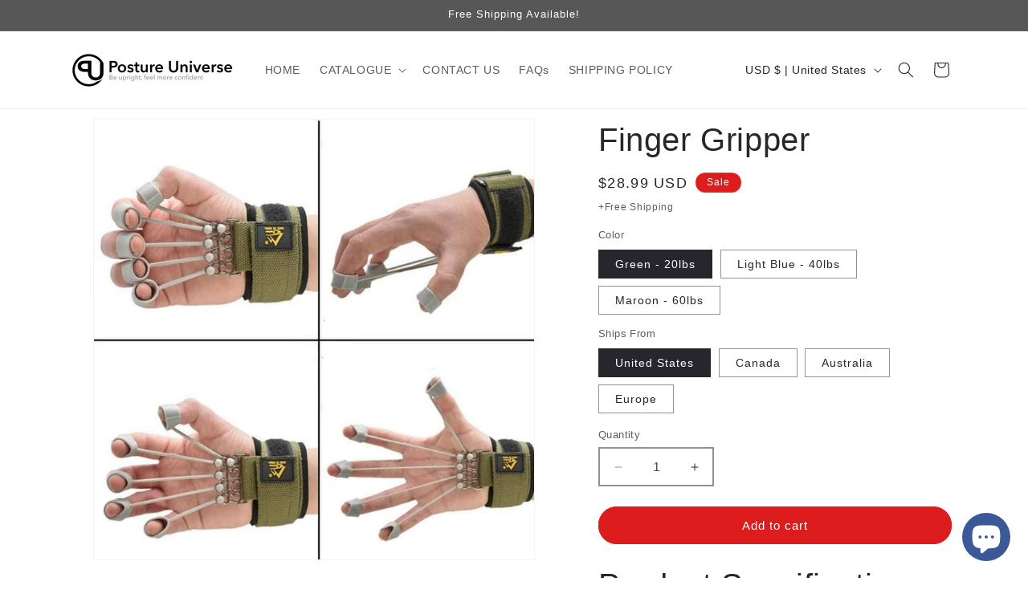

--- FILE ---
content_type: text/html; charset=utf-8
request_url: https://postureuniverse.com/products/finger-gripper-strength-trainer-extensor-band
body_size: 33541
content:
<!doctype html>
<html class="no-js" lang="en">
  <head>
    <meta charset="utf-8">
    <meta http-equiv="X-UA-Compatible" content="IE=edge">
    <meta name="viewport" content="width=device-width,initial-scale=1">
    <meta name="theme-color" content="">
    <link rel="canonical" href="https://postureuniverse.com/products/finger-gripper-strength-trainer-extensor-band"><link rel="icon" type="image/png" href="//postureuniverse.com/cdn/shop/files/Favicon.png?crop=center&height=32&v=1613688147&width=32"><title>
      Finger Gripper | Finger Strength Trainer | Finger Extensor Band
 &ndash; Posture Universe</title>

    
      <meta name="description" content="Through training, the finger gripper can promote hand circulation, enhance hand muscle strength, improve hand flexibility and increase joint mobility.">
    

    

<meta property="og:site_name" content="Posture Universe">
<meta property="og:url" content="https://postureuniverse.com/products/finger-gripper-strength-trainer-extensor-band">
<meta property="og:title" content="Finger Gripper | Finger Strength Trainer | Finger Extensor Band">
<meta property="og:type" content="product">
<meta property="og:description" content="Through training, the finger gripper can promote hand circulation, enhance hand muscle strength, improve hand flexibility and increase joint mobility."><meta property="og:image" content="http://postureuniverse.com/cdn/shop/products/finger-gripper-strength-trainer-extensor-band-32089659932843.jpg?v=1690096503">
  <meta property="og:image:secure_url" content="https://postureuniverse.com/cdn/shop/products/finger-gripper-strength-trainer-extensor-band-32089659932843.jpg?v=1690096503">
  <meta property="og:image:width" content="800">
  <meta property="og:image:height" content="800"><meta property="og:price:amount" content="28.99">
  <meta property="og:price:currency" content="USD"><meta name="twitter:card" content="summary_large_image">
<meta name="twitter:title" content="Finger Gripper | Finger Strength Trainer | Finger Extensor Band">
<meta name="twitter:description" content="Through training, the finger gripper can promote hand circulation, enhance hand muscle strength, improve hand flexibility and increase joint mobility.">


    <script src="//postureuniverse.com/cdn/shop/t/8/assets/constants.js?v=58251544750838685771691412616" defer="defer"></script>
    <script src="//postureuniverse.com/cdn/shop/t/8/assets/pubsub.js?v=158357773527763999511691412617" defer="defer"></script>
    <script src="//postureuniverse.com/cdn/shop/t/8/assets/global.js?v=54939145903281508041691412616" defer="defer"></script><script src="//postureuniverse.com/cdn/shop/t/8/assets/animations.js?v=88693664871331136111691412615" defer="defer"></script><script>window.performance && window.performance.mark && window.performance.mark('shopify.content_for_header.start');</script><meta id="shopify-digital-wallet" name="shopify-digital-wallet" content="/4357619800/digital_wallets/dialog">
<link rel="alternate" type="application/json+oembed" href="https://postureuniverse.com/products/finger-gripper-strength-trainer-extensor-band.oembed">
<script async="async" src="/checkouts/internal/preloads.js?locale=en-US"></script>
<script id="shopify-features" type="application/json">{"accessToken":"45c8aab5e73193c187407c04b9c9af84","betas":["rich-media-storefront-analytics"],"domain":"postureuniverse.com","predictiveSearch":true,"shopId":4357619800,"locale":"en"}</script>
<script>var Shopify = Shopify || {};
Shopify.shop = "owlspace.myshopify.com";
Shopify.locale = "en";
Shopify.currency = {"active":"USD","rate":"1.0"};
Shopify.country = "US";
Shopify.theme = {"name":"Dawn","id":132705452203,"schema_name":"Dawn","schema_version":"11.0.0","theme_store_id":887,"role":"main"};
Shopify.theme.handle = "null";
Shopify.theme.style = {"id":null,"handle":null};
Shopify.cdnHost = "postureuniverse.com/cdn";
Shopify.routes = Shopify.routes || {};
Shopify.routes.root = "/";</script>
<script type="module">!function(o){(o.Shopify=o.Shopify||{}).modules=!0}(window);</script>
<script>!function(o){function n(){var o=[];function n(){o.push(Array.prototype.slice.apply(arguments))}return n.q=o,n}var t=o.Shopify=o.Shopify||{};t.loadFeatures=n(),t.autoloadFeatures=n()}(window);</script>
<script id="shop-js-analytics" type="application/json">{"pageType":"product"}</script>
<script defer="defer" async type="module" src="//postureuniverse.com/cdn/shopifycloud/shop-js/modules/v2/client.init-shop-cart-sync_BT-GjEfc.en.esm.js"></script>
<script defer="defer" async type="module" src="//postureuniverse.com/cdn/shopifycloud/shop-js/modules/v2/chunk.common_D58fp_Oc.esm.js"></script>
<script defer="defer" async type="module" src="//postureuniverse.com/cdn/shopifycloud/shop-js/modules/v2/chunk.modal_xMitdFEc.esm.js"></script>
<script type="module">
  await import("//postureuniverse.com/cdn/shopifycloud/shop-js/modules/v2/client.init-shop-cart-sync_BT-GjEfc.en.esm.js");
await import("//postureuniverse.com/cdn/shopifycloud/shop-js/modules/v2/chunk.common_D58fp_Oc.esm.js");
await import("//postureuniverse.com/cdn/shopifycloud/shop-js/modules/v2/chunk.modal_xMitdFEc.esm.js");

  window.Shopify.SignInWithShop?.initShopCartSync?.({"fedCMEnabled":true,"windoidEnabled":true});

</script>
<script id="__st">var __st={"a":4357619800,"offset":10800,"reqid":"ca9bdb2e-00d2-40b7-9337-67096650fb01-1769438405","pageurl":"postureuniverse.com\/products\/finger-gripper-strength-trainer-extensor-band","u":"c2c2b08c3583","p":"product","rtyp":"product","rid":7308223021227};</script>
<script>window.ShopifyPaypalV4VisibilityTracking = true;</script>
<script id="captcha-bootstrap">!function(){'use strict';const t='contact',e='account',n='new_comment',o=[[t,t],['blogs',n],['comments',n],[t,'customer']],c=[[e,'customer_login'],[e,'guest_login'],[e,'recover_customer_password'],[e,'create_customer']],r=t=>t.map((([t,e])=>`form[action*='/${t}']:not([data-nocaptcha='true']) input[name='form_type'][value='${e}']`)).join(','),a=t=>()=>t?[...document.querySelectorAll(t)].map((t=>t.form)):[];function s(){const t=[...o],e=r(t);return a(e)}const i='password',u='form_key',d=['recaptcha-v3-token','g-recaptcha-response','h-captcha-response',i],f=()=>{try{return window.sessionStorage}catch{return}},m='__shopify_v',_=t=>t.elements[u];function p(t,e,n=!1){try{const o=window.sessionStorage,c=JSON.parse(o.getItem(e)),{data:r}=function(t){const{data:e,action:n}=t;return t[m]||n?{data:e,action:n}:{data:t,action:n}}(c);for(const[e,n]of Object.entries(r))t.elements[e]&&(t.elements[e].value=n);n&&o.removeItem(e)}catch(o){console.error('form repopulation failed',{error:o})}}const l='form_type',E='cptcha';function T(t){t.dataset[E]=!0}const w=window,h=w.document,L='Shopify',v='ce_forms',y='captcha';let A=!1;((t,e)=>{const n=(g='f06e6c50-85a8-45c8-87d0-21a2b65856fe',I='https://cdn.shopify.com/shopifycloud/storefront-forms-hcaptcha/ce_storefront_forms_captcha_hcaptcha.v1.5.2.iife.js',D={infoText:'Protected by hCaptcha',privacyText:'Privacy',termsText:'Terms'},(t,e,n)=>{const o=w[L][v],c=o.bindForm;if(c)return c(t,g,e,D).then(n);var r;o.q.push([[t,g,e,D],n]),r=I,A||(h.body.append(Object.assign(h.createElement('script'),{id:'captcha-provider',async:!0,src:r})),A=!0)});var g,I,D;w[L]=w[L]||{},w[L][v]=w[L][v]||{},w[L][v].q=[],w[L][y]=w[L][y]||{},w[L][y].protect=function(t,e){n(t,void 0,e),T(t)},Object.freeze(w[L][y]),function(t,e,n,w,h,L){const[v,y,A,g]=function(t,e,n){const i=e?o:[],u=t?c:[],d=[...i,...u],f=r(d),m=r(i),_=r(d.filter((([t,e])=>n.includes(e))));return[a(f),a(m),a(_),s()]}(w,h,L),I=t=>{const e=t.target;return e instanceof HTMLFormElement?e:e&&e.form},D=t=>v().includes(t);t.addEventListener('submit',(t=>{const e=I(t);if(!e)return;const n=D(e)&&!e.dataset.hcaptchaBound&&!e.dataset.recaptchaBound,o=_(e),c=g().includes(e)&&(!o||!o.value);(n||c)&&t.preventDefault(),c&&!n&&(function(t){try{if(!f())return;!function(t){const e=f();if(!e)return;const n=_(t);if(!n)return;const o=n.value;o&&e.removeItem(o)}(t);const e=Array.from(Array(32),(()=>Math.random().toString(36)[2])).join('');!function(t,e){_(t)||t.append(Object.assign(document.createElement('input'),{type:'hidden',name:u})),t.elements[u].value=e}(t,e),function(t,e){const n=f();if(!n)return;const o=[...t.querySelectorAll(`input[type='${i}']`)].map((({name:t})=>t)),c=[...d,...o],r={};for(const[a,s]of new FormData(t).entries())c.includes(a)||(r[a]=s);n.setItem(e,JSON.stringify({[m]:1,action:t.action,data:r}))}(t,e)}catch(e){console.error('failed to persist form',e)}}(e),e.submit())}));const S=(t,e)=>{t&&!t.dataset[E]&&(n(t,e.some((e=>e===t))),T(t))};for(const o of['focusin','change'])t.addEventListener(o,(t=>{const e=I(t);D(e)&&S(e,y())}));const B=e.get('form_key'),M=e.get(l),P=B&&M;t.addEventListener('DOMContentLoaded',(()=>{const t=y();if(P)for(const e of t)e.elements[l].value===M&&p(e,B);[...new Set([...A(),...v().filter((t=>'true'===t.dataset.shopifyCaptcha))])].forEach((e=>S(e,t)))}))}(h,new URLSearchParams(w.location.search),n,t,e,['guest_login'])})(!0,!0)}();</script>
<script integrity="sha256-4kQ18oKyAcykRKYeNunJcIwy7WH5gtpwJnB7kiuLZ1E=" data-source-attribution="shopify.loadfeatures" defer="defer" src="//postureuniverse.com/cdn/shopifycloud/storefront/assets/storefront/load_feature-a0a9edcb.js" crossorigin="anonymous"></script>
<script data-source-attribution="shopify.dynamic_checkout.dynamic.init">var Shopify=Shopify||{};Shopify.PaymentButton=Shopify.PaymentButton||{isStorefrontPortableWallets:!0,init:function(){window.Shopify.PaymentButton.init=function(){};var t=document.createElement("script");t.src="https://postureuniverse.com/cdn/shopifycloud/portable-wallets/latest/portable-wallets.en.js",t.type="module",document.head.appendChild(t)}};
</script>
<script data-source-attribution="shopify.dynamic_checkout.buyer_consent">
  function portableWalletsHideBuyerConsent(e){var t=document.getElementById("shopify-buyer-consent"),n=document.getElementById("shopify-subscription-policy-button");t&&n&&(t.classList.add("hidden"),t.setAttribute("aria-hidden","true"),n.removeEventListener("click",e))}function portableWalletsShowBuyerConsent(e){var t=document.getElementById("shopify-buyer-consent"),n=document.getElementById("shopify-subscription-policy-button");t&&n&&(t.classList.remove("hidden"),t.removeAttribute("aria-hidden"),n.addEventListener("click",e))}window.Shopify?.PaymentButton&&(window.Shopify.PaymentButton.hideBuyerConsent=portableWalletsHideBuyerConsent,window.Shopify.PaymentButton.showBuyerConsent=portableWalletsShowBuyerConsent);
</script>
<script data-source-attribution="shopify.dynamic_checkout.cart.bootstrap">document.addEventListener("DOMContentLoaded",(function(){function t(){return document.querySelector("shopify-accelerated-checkout-cart, shopify-accelerated-checkout")}if(t())Shopify.PaymentButton.init();else{new MutationObserver((function(e,n){t()&&(Shopify.PaymentButton.init(),n.disconnect())})).observe(document.body,{childList:!0,subtree:!0})}}));
</script>
<link id="shopify-accelerated-checkout-styles" rel="stylesheet" media="screen" href="https://postureuniverse.com/cdn/shopifycloud/portable-wallets/latest/accelerated-checkout-backwards-compat.css" crossorigin="anonymous">
<style id="shopify-accelerated-checkout-cart">
        #shopify-buyer-consent {
  margin-top: 1em;
  display: inline-block;
  width: 100%;
}

#shopify-buyer-consent.hidden {
  display: none;
}

#shopify-subscription-policy-button {
  background: none;
  border: none;
  padding: 0;
  text-decoration: underline;
  font-size: inherit;
  cursor: pointer;
}

#shopify-subscription-policy-button::before {
  box-shadow: none;
}

      </style>
<script id="sections-script" data-sections="header" defer="defer" src="//postureuniverse.com/cdn/shop/t/8/compiled_assets/scripts.js?v=7879"></script>
<script>window.performance && window.performance.mark && window.performance.mark('shopify.content_for_header.end');</script>


    <style data-shopify>
      
      
      
      
      

      
        :root,
        .color-background-1 {
          --color-background: 255,255,255;
        
          --gradient-background: #ffffff;
        
        --color-foreground: 38,38,44;
        --color-shadow: 38,38,44;
        --color-button: 221,29,29;
        --color-button-text: 255,255,255;
        --color-secondary-button: 255,255,255;
        --color-secondary-button-text: 38,38,44;
        --color-link: 38,38,44;
        --color-badge-foreground: 38,38,44;
        --color-badge-background: 255,255,255;
        --color-badge-border: 38,38,44;
        --payment-terms-background-color: rgb(255 255 255);
      }
      
        
        .color-background-2 {
          --color-background: 38,38,44;
        
          --gradient-background: #26262c;
        
        --color-foreground: 255,255,255;
        --color-shadow: 18,18,18;
        --color-button: 87,87,87;
        --color-button-text: 221,29,29;
        --color-secondary-button: 38,38,44;
        --color-secondary-button-text: 18,18,18;
        --color-link: 18,18,18;
        --color-badge-foreground: 255,255,255;
        --color-badge-background: 38,38,44;
        --color-badge-border: 255,255,255;
        --payment-terms-background-color: rgb(38 38 44);
      }
      
        
        .color-inverse {
          --color-background: 36,40,51;
        
          --gradient-background: #242833;
        
        --color-foreground: 255,255,255;
        --color-shadow: 18,18,18;
        --color-button: 255,255,255;
        --color-button-text: 87,87,87;
        --color-secondary-button: 36,40,51;
        --color-secondary-button-text: 255,255,255;
        --color-link: 255,255,255;
        --color-badge-foreground: 255,255,255;
        --color-badge-background: 36,40,51;
        --color-badge-border: 255,255,255;
        --payment-terms-background-color: rgb(36 40 51);
      }
      
        
        .color-accent-1 {
          --color-background: 38,38,44;
        
          --gradient-background: #26262c;
        
        --color-foreground: 255,255,255;
        --color-shadow: 38,38,44;
        --color-button: 194,15,15;
        --color-button-text: 255,255,255;
        --color-secondary-button: 38,38,44;
        --color-secondary-button-text: 255,255,255;
        --color-link: 255,255,255;
        --color-badge-foreground: 255,255,255;
        --color-badge-background: 38,38,44;
        --color-badge-border: 255,255,255;
        --payment-terms-background-color: rgb(38 38 44);
      }
      
        
        .color-accent-2 {
          --color-background: 221,29,29;
        
          --gradient-background: #dd1d1d;
        
        --color-foreground: 255,255,255;
        --color-shadow: 18,18,18;
        --color-button: 255,255,255;
        --color-button-text: 221,29,29;
        --color-secondary-button: 221,29,29;
        --color-secondary-button-text: 255,255,255;
        --color-link: 255,255,255;
        --color-badge-foreground: 255,255,255;
        --color-badge-background: 221,29,29;
        --color-badge-border: 255,255,255;
        --payment-terms-background-color: rgb(221 29 29);
      }
      
        
        .color-scheme-b6ac4ca3-d108-48d9-90a7-75044040d1b5 {
          --color-background: 241,241,241;
        
          --gradient-background: #f1f1f1;
        
        --color-foreground: 0,0,0;
        --color-shadow: 18,18,18;
        --color-button: 221,29,29;
        --color-button-text: 255,255,255;
        --color-secondary-button: 241,241,241;
        --color-secondary-button-text: 18,18,18;
        --color-link: 18,18,18;
        --color-badge-foreground: 0,0,0;
        --color-badge-background: 241,241,241;
        --color-badge-border: 0,0,0;
        --payment-terms-background-color: rgb(241 241 241);
      }
      
        
        .color-scheme-264fd587-2760-41cf-b0b4-7014c9f45877 {
          --color-background: 87,87,87;
        
          --gradient-background: #575757;
        
        --color-foreground: 255,255,255;
        --color-shadow: 38,38,44;
        --color-button: 221,29,29;
        --color-button-text: 255,255,255;
        --color-secondary-button: 87,87,87;
        --color-secondary-button-text: 38,38,44;
        --color-link: 38,38,44;
        --color-badge-foreground: 255,255,255;
        --color-badge-background: 87,87,87;
        --color-badge-border: 255,255,255;
        --payment-terms-background-color: rgb(87 87 87);
      }
      

      body, .color-background-1, .color-background-2, .color-inverse, .color-accent-1, .color-accent-2, .color-scheme-b6ac4ca3-d108-48d9-90a7-75044040d1b5, .color-scheme-264fd587-2760-41cf-b0b4-7014c9f45877 {
        color: rgba(var(--color-foreground), 0.75);
        background-color: rgb(var(--color-background));
      }

      :root {
        --font-body-family: Helvetica, Arial, sans-serif;
        --font-body-style: normal;
        --font-body-weight: 400;
        --font-body-weight-bold: 700;

        --font-heading-family: "system_ui", -apple-system, 'Segoe UI', Roboto, 'Helvetica Neue', 'Noto Sans', 'Liberation Sans', Arial, sans-serif, 'Apple Color Emoji', 'Segoe UI Emoji', 'Segoe UI Symbol', 'Noto Color Emoji';
        --font-heading-style: normal;
        --font-heading-weight: 400;

        --font-body-scale: 1.0;
        --font-heading-scale: 1.0;

        --media-padding: px;
        --media-border-opacity: 0.05;
        --media-border-width: 1px;
        --media-radius: 0px;
        --media-shadow-opacity: 0.0;
        --media-shadow-horizontal-offset: 0px;
        --media-shadow-vertical-offset: 4px;
        --media-shadow-blur-radius: 5px;
        --media-shadow-visible: 0;

        --page-width: 120rem;
        --page-width-margin: 0rem;

        --product-card-image-padding: 0.0rem;
        --product-card-corner-radius: 0.0rem;
        --product-card-text-alignment: left;
        --product-card-border-width: 0.1rem;
        --product-card-border-opacity: 0.1;
        --product-card-shadow-opacity: 0.0;
        --product-card-shadow-visible: 0;
        --product-card-shadow-horizontal-offset: 0.0rem;
        --product-card-shadow-vertical-offset: 0.4rem;
        --product-card-shadow-blur-radius: 0.5rem;

        --collection-card-image-padding: 0.0rem;
        --collection-card-corner-radius: 0.0rem;
        --collection-card-text-alignment: left;
        --collection-card-border-width: 0.0rem;
        --collection-card-border-opacity: 0.1;
        --collection-card-shadow-opacity: 0.0;
        --collection-card-shadow-visible: 0;
        --collection-card-shadow-horizontal-offset: 0.0rem;
        --collection-card-shadow-vertical-offset: 0.4rem;
        --collection-card-shadow-blur-radius: 0.5rem;

        --blog-card-image-padding: 0.0rem;
        --blog-card-corner-radius: 0.0rem;
        --blog-card-text-alignment: left;
        --blog-card-border-width: 0.0rem;
        --blog-card-border-opacity: 0.1;
        --blog-card-shadow-opacity: 0.0;
        --blog-card-shadow-visible: 0;
        --blog-card-shadow-horizontal-offset: 0.0rem;
        --blog-card-shadow-vertical-offset: 0.4rem;
        --blog-card-shadow-blur-radius: 0.5rem;

        --badge-corner-radius: 4.0rem;

        --popup-border-width: 1px;
        --popup-border-opacity: 0.1;
        --popup-corner-radius: 0px;
        --popup-shadow-opacity: 0.05;
        --popup-shadow-horizontal-offset: 0px;
        --popup-shadow-vertical-offset: 4px;
        --popup-shadow-blur-radius: 5px;

        --drawer-border-width: 1px;
        --drawer-border-opacity: 0.1;
        --drawer-shadow-opacity: 0.0;
        --drawer-shadow-horizontal-offset: 0px;
        --drawer-shadow-vertical-offset: 4px;
        --drawer-shadow-blur-radius: 5px;

        --spacing-sections-desktop: 0px;
        --spacing-sections-mobile: 0px;

        --grid-desktop-vertical-spacing: 8px;
        --grid-desktop-horizontal-spacing: 8px;
        --grid-mobile-vertical-spacing: 4px;
        --grid-mobile-horizontal-spacing: 4px;

        --text-boxes-border-opacity: 0.1;
        --text-boxes-border-width: 0px;
        --text-boxes-radius: 0px;
        --text-boxes-shadow-opacity: 0.0;
        --text-boxes-shadow-visible: 0;
        --text-boxes-shadow-horizontal-offset: 0px;
        --text-boxes-shadow-vertical-offset: 4px;
        --text-boxes-shadow-blur-radius: 5px;

        --buttons-radius: 40px;
        --buttons-radius-outset: 41px;
        --buttons-border-width: 1px;
        --buttons-border-opacity: 1.0;
        --buttons-shadow-opacity: 0.0;
        --buttons-shadow-visible: 0;
        --buttons-shadow-horizontal-offset: 0px;
        --buttons-shadow-vertical-offset: 4px;
        --buttons-shadow-blur-radius: 5px;
        --buttons-border-offset: 0.3px;

        --inputs-radius: 0px;
        --inputs-border-width: 2px;
        --inputs-border-opacity: 0.5;
        --inputs-shadow-opacity: 0.0;
        --inputs-shadow-horizontal-offset: 0px;
        --inputs-margin-offset: 0px;
        --inputs-shadow-vertical-offset: 4px;
        --inputs-shadow-blur-radius: 5px;
        --inputs-radius-outset: 0px;

        --variant-pills-radius: 0px;
        --variant-pills-border-width: 1px;
        --variant-pills-border-opacity: 0.5;
        --variant-pills-shadow-opacity: 0.0;
        --variant-pills-shadow-horizontal-offset: 0px;
        --variant-pills-shadow-vertical-offset: 4px;
        --variant-pills-shadow-blur-radius: 5px;
      }

      *,
      *::before,
      *::after {
        box-sizing: inherit;
      }

      html {
        box-sizing: border-box;
        font-size: calc(var(--font-body-scale) * 62.5%);
        height: 100%;
      }

      body {
        display: grid;
        grid-template-rows: auto auto 1fr auto;
        grid-template-columns: 100%;
        min-height: 100%;
        margin: 0;
        font-size: 1.5rem;
        letter-spacing: 0.06rem;
        line-height: calc(1 + 0.8 / var(--font-body-scale));
        font-family: var(--font-body-family);
        font-style: var(--font-body-style);
        font-weight: var(--font-body-weight);
      }

      @media screen and (min-width: 750px) {
        body {
          font-size: 1.6rem;
        }
      }
    </style>

    <link href="//postureuniverse.com/cdn/shop/t/8/assets/base.css?v=165191016556652226921691412615" rel="stylesheet" type="text/css" media="all" />
<link href="//postureuniverse.com/cdn/shop/t/8/assets/component-localization-form.css?v=143319823105703127341691412616" rel="stylesheet" type="text/css" media="all" />
      <script src="//postureuniverse.com/cdn/shop/t/8/assets/localization-form.js?v=161644695336821385561691412616" defer="defer"></script><link
        rel="stylesheet"
        href="//postureuniverse.com/cdn/shop/t/8/assets/component-predictive-search.css?v=118923337488134913561691412616"
        media="print"
        onload="this.media='all'"
      ><script>
      document.documentElement.className = document.documentElement.className.replace('no-js', 'js');
      if (Shopify.designMode) {
        document.documentElement.classList.add('shopify-design-mode');
      }
    </script>
  
<script>
    
    
    
    
    var gsf_conversion_data = {page_type : 'product', event : 'view_item', data : {product_data : [{variant_id : 41727819022507, product_id : 7308223021227, name : "Finger Gripper", price : "28.99", currency : "USD", sku : "43299745-united-states-20-lbs", brand : "Posture Universe", variant : "Green - 20lbs / United States", category : "Finger Gripper", quantity : "49998" }], total_price : "28.99", shop_currency : "USD"}};
    
</script>
<!-- BEGIN app block: shopify://apps/simprosys-google-shopping-feed/blocks/core_settings_block/1f0b859e-9fa6-4007-97e8-4513aff5ff3b --><!-- BEGIN: GSF App Core Tags & Scripts by Simprosys Google Shopping Feed -->









<!-- END: GSF App Core Tags & Scripts by Simprosys Google Shopping Feed -->
<!-- END app block --><script src="https://cdn.shopify.com/extensions/019bda3a-2c4a-736e-86e2-2d7eec89e258/dealeasy-202/assets/lb-dealeasy.js" type="text/javascript" defer="defer"></script>
<script src="https://cdn.shopify.com/extensions/e8878072-2f6b-4e89-8082-94b04320908d/inbox-1254/assets/inbox-chat-loader.js" type="text/javascript" defer="defer"></script>
<link href="https://monorail-edge.shopifysvc.com" rel="dns-prefetch">
<script>(function(){if ("sendBeacon" in navigator && "performance" in window) {try {var session_token_from_headers = performance.getEntriesByType('navigation')[0].serverTiming.find(x => x.name == '_s').description;} catch {var session_token_from_headers = undefined;}var session_cookie_matches = document.cookie.match(/_shopify_s=([^;]*)/);var session_token_from_cookie = session_cookie_matches && session_cookie_matches.length === 2 ? session_cookie_matches[1] : "";var session_token = session_token_from_headers || session_token_from_cookie || "";function handle_abandonment_event(e) {var entries = performance.getEntries().filter(function(entry) {return /monorail-edge.shopifysvc.com/.test(entry.name);});if (!window.abandonment_tracked && entries.length === 0) {window.abandonment_tracked = true;var currentMs = Date.now();var navigation_start = performance.timing.navigationStart;var payload = {shop_id: 4357619800,url: window.location.href,navigation_start,duration: currentMs - navigation_start,session_token,page_type: "product"};window.navigator.sendBeacon("https://monorail-edge.shopifysvc.com/v1/produce", JSON.stringify({schema_id: "online_store_buyer_site_abandonment/1.1",payload: payload,metadata: {event_created_at_ms: currentMs,event_sent_at_ms: currentMs}}));}}window.addEventListener('pagehide', handle_abandonment_event);}}());</script>
<script id="web-pixels-manager-setup">(function e(e,d,r,n,o){if(void 0===o&&(o={}),!Boolean(null===(a=null===(i=window.Shopify)||void 0===i?void 0:i.analytics)||void 0===a?void 0:a.replayQueue)){var i,a;window.Shopify=window.Shopify||{};var t=window.Shopify;t.analytics=t.analytics||{};var s=t.analytics;s.replayQueue=[],s.publish=function(e,d,r){return s.replayQueue.push([e,d,r]),!0};try{self.performance.mark("wpm:start")}catch(e){}var l=function(){var e={modern:/Edge?\/(1{2}[4-9]|1[2-9]\d|[2-9]\d{2}|\d{4,})\.\d+(\.\d+|)|Firefox\/(1{2}[4-9]|1[2-9]\d|[2-9]\d{2}|\d{4,})\.\d+(\.\d+|)|Chrom(ium|e)\/(9{2}|\d{3,})\.\d+(\.\d+|)|(Maci|X1{2}).+ Version\/(15\.\d+|(1[6-9]|[2-9]\d|\d{3,})\.\d+)([,.]\d+|)( \(\w+\)|)( Mobile\/\w+|) Safari\/|Chrome.+OPR\/(9{2}|\d{3,})\.\d+\.\d+|(CPU[ +]OS|iPhone[ +]OS|CPU[ +]iPhone|CPU IPhone OS|CPU iPad OS)[ +]+(15[._]\d+|(1[6-9]|[2-9]\d|\d{3,})[._]\d+)([._]\d+|)|Android:?[ /-](13[3-9]|1[4-9]\d|[2-9]\d{2}|\d{4,})(\.\d+|)(\.\d+|)|Android.+Firefox\/(13[5-9]|1[4-9]\d|[2-9]\d{2}|\d{4,})\.\d+(\.\d+|)|Android.+Chrom(ium|e)\/(13[3-9]|1[4-9]\d|[2-9]\d{2}|\d{4,})\.\d+(\.\d+|)|SamsungBrowser\/([2-9]\d|\d{3,})\.\d+/,legacy:/Edge?\/(1[6-9]|[2-9]\d|\d{3,})\.\d+(\.\d+|)|Firefox\/(5[4-9]|[6-9]\d|\d{3,})\.\d+(\.\d+|)|Chrom(ium|e)\/(5[1-9]|[6-9]\d|\d{3,})\.\d+(\.\d+|)([\d.]+$|.*Safari\/(?![\d.]+ Edge\/[\d.]+$))|(Maci|X1{2}).+ Version\/(10\.\d+|(1[1-9]|[2-9]\d|\d{3,})\.\d+)([,.]\d+|)( \(\w+\)|)( Mobile\/\w+|) Safari\/|Chrome.+OPR\/(3[89]|[4-9]\d|\d{3,})\.\d+\.\d+|(CPU[ +]OS|iPhone[ +]OS|CPU[ +]iPhone|CPU IPhone OS|CPU iPad OS)[ +]+(10[._]\d+|(1[1-9]|[2-9]\d|\d{3,})[._]\d+)([._]\d+|)|Android:?[ /-](13[3-9]|1[4-9]\d|[2-9]\d{2}|\d{4,})(\.\d+|)(\.\d+|)|Mobile Safari.+OPR\/([89]\d|\d{3,})\.\d+\.\d+|Android.+Firefox\/(13[5-9]|1[4-9]\d|[2-9]\d{2}|\d{4,})\.\d+(\.\d+|)|Android.+Chrom(ium|e)\/(13[3-9]|1[4-9]\d|[2-9]\d{2}|\d{4,})\.\d+(\.\d+|)|Android.+(UC? ?Browser|UCWEB|U3)[ /]?(15\.([5-9]|\d{2,})|(1[6-9]|[2-9]\d|\d{3,})\.\d+)\.\d+|SamsungBrowser\/(5\.\d+|([6-9]|\d{2,})\.\d+)|Android.+MQ{2}Browser\/(14(\.(9|\d{2,})|)|(1[5-9]|[2-9]\d|\d{3,})(\.\d+|))(\.\d+|)|K[Aa][Ii]OS\/(3\.\d+|([4-9]|\d{2,})\.\d+)(\.\d+|)/},d=e.modern,r=e.legacy,n=navigator.userAgent;return n.match(d)?"modern":n.match(r)?"legacy":"unknown"}(),u="modern"===l?"modern":"legacy",c=(null!=n?n:{modern:"",legacy:""})[u],f=function(e){return[e.baseUrl,"/wpm","/b",e.hashVersion,"modern"===e.buildTarget?"m":"l",".js"].join("")}({baseUrl:d,hashVersion:r,buildTarget:u}),m=function(e){var d=e.version,r=e.bundleTarget,n=e.surface,o=e.pageUrl,i=e.monorailEndpoint;return{emit:function(e){var a=e.status,t=e.errorMsg,s=(new Date).getTime(),l=JSON.stringify({metadata:{event_sent_at_ms:s},events:[{schema_id:"web_pixels_manager_load/3.1",payload:{version:d,bundle_target:r,page_url:o,status:a,surface:n,error_msg:t},metadata:{event_created_at_ms:s}}]});if(!i)return console&&console.warn&&console.warn("[Web Pixels Manager] No Monorail endpoint provided, skipping logging."),!1;try{return self.navigator.sendBeacon.bind(self.navigator)(i,l)}catch(e){}var u=new XMLHttpRequest;try{return u.open("POST",i,!0),u.setRequestHeader("Content-Type","text/plain"),u.send(l),!0}catch(e){return console&&console.warn&&console.warn("[Web Pixels Manager] Got an unhandled error while logging to Monorail."),!1}}}}({version:r,bundleTarget:l,surface:e.surface,pageUrl:self.location.href,monorailEndpoint:e.monorailEndpoint});try{o.browserTarget=l,function(e){var d=e.src,r=e.async,n=void 0===r||r,o=e.onload,i=e.onerror,a=e.sri,t=e.scriptDataAttributes,s=void 0===t?{}:t,l=document.createElement("script"),u=document.querySelector("head"),c=document.querySelector("body");if(l.async=n,l.src=d,a&&(l.integrity=a,l.crossOrigin="anonymous"),s)for(var f in s)if(Object.prototype.hasOwnProperty.call(s,f))try{l.dataset[f]=s[f]}catch(e){}if(o&&l.addEventListener("load",o),i&&l.addEventListener("error",i),u)u.appendChild(l);else{if(!c)throw new Error("Did not find a head or body element to append the script");c.appendChild(l)}}({src:f,async:!0,onload:function(){if(!function(){var e,d;return Boolean(null===(d=null===(e=window.Shopify)||void 0===e?void 0:e.analytics)||void 0===d?void 0:d.initialized)}()){var d=window.webPixelsManager.init(e)||void 0;if(d){var r=window.Shopify.analytics;r.replayQueue.forEach((function(e){var r=e[0],n=e[1],o=e[2];d.publishCustomEvent(r,n,o)})),r.replayQueue=[],r.publish=d.publishCustomEvent,r.visitor=d.visitor,r.initialized=!0}}},onerror:function(){return m.emit({status:"failed",errorMsg:"".concat(f," has failed to load")})},sri:function(e){var d=/^sha384-[A-Za-z0-9+/=]+$/;return"string"==typeof e&&d.test(e)}(c)?c:"",scriptDataAttributes:o}),m.emit({status:"loading"})}catch(e){m.emit({status:"failed",errorMsg:(null==e?void 0:e.message)||"Unknown error"})}}})({shopId: 4357619800,storefrontBaseUrl: "https://postureuniverse.com",extensionsBaseUrl: "https://extensions.shopifycdn.com/cdn/shopifycloud/web-pixels-manager",monorailEndpoint: "https://monorail-edge.shopifysvc.com/unstable/produce_batch",surface: "storefront-renderer",enabledBetaFlags: ["2dca8a86"],webPixelsConfigList: [{"id":"1424228523","configuration":"{\"account_ID\":\"39282\",\"google_analytics_tracking_tag\":\"1\",\"measurement_id\":\"2\",\"api_secret\":\"3\",\"shop_settings\":\"{\\\"custom_pixel_script\\\":\\\"https:\\\\\\\/\\\\\\\/storage.googleapis.com\\\\\\\/gsf-scripts\\\\\\\/custom-pixels\\\\\\\/owlspace.js\\\"}\"}","eventPayloadVersion":"v1","runtimeContext":"LAX","scriptVersion":"c6b888297782ed4a1cba19cda43d6625","type":"APP","apiClientId":1558137,"privacyPurposes":[],"dataSharingAdjustments":{"protectedCustomerApprovalScopes":["read_customer_address","read_customer_email","read_customer_name","read_customer_personal_data","read_customer_phone"]}},{"id":"1009287339","configuration":"{\"webPixelName\":\"Judge.me\"}","eventPayloadVersion":"v1","runtimeContext":"STRICT","scriptVersion":"34ad157958823915625854214640f0bf","type":"APP","apiClientId":683015,"privacyPurposes":["ANALYTICS"],"dataSharingAdjustments":{"protectedCustomerApprovalScopes":["read_customer_email","read_customer_name","read_customer_personal_data","read_customer_phone"]}},{"id":"498925739","configuration":"{\"shopDomain\":\"owlspace.myshopify.com\"}","eventPayloadVersion":"v1","runtimeContext":"STRICT","scriptVersion":"7f2de0ecb6b420d2fa07cf04a37a4dbf","type":"APP","apiClientId":2436932,"privacyPurposes":["ANALYTICS","MARKETING","SALE_OF_DATA"],"dataSharingAdjustments":{"protectedCustomerApprovalScopes":["read_customer_address","read_customer_email","read_customer_personal_data"]}},{"id":"66257067","eventPayloadVersion":"v1","runtimeContext":"LAX","scriptVersion":"1","type":"CUSTOM","privacyPurposes":["MARKETING"],"name":"Meta pixel (migrated)"},{"id":"125796523","eventPayloadVersion":"1","runtimeContext":"LAX","scriptVersion":"1","type":"CUSTOM","privacyPurposes":["SALE_OF_DATA"],"name":"Simprosys"},{"id":"shopify-app-pixel","configuration":"{}","eventPayloadVersion":"v1","runtimeContext":"STRICT","scriptVersion":"0450","apiClientId":"shopify-pixel","type":"APP","privacyPurposes":["ANALYTICS","MARKETING"]},{"id":"shopify-custom-pixel","eventPayloadVersion":"v1","runtimeContext":"LAX","scriptVersion":"0450","apiClientId":"shopify-pixel","type":"CUSTOM","privacyPurposes":["ANALYTICS","MARKETING"]}],isMerchantRequest: false,initData: {"shop":{"name":"Posture Universe","paymentSettings":{"currencyCode":"USD"},"myshopifyDomain":"owlspace.myshopify.com","countryCode":"US","storefrontUrl":"https:\/\/postureuniverse.com"},"customer":null,"cart":null,"checkout":null,"productVariants":[{"price":{"amount":28.99,"currencyCode":"USD"},"product":{"title":"Finger Gripper","vendor":"Posture Universe","id":"7308223021227","untranslatedTitle":"Finger Gripper","url":"\/products\/finger-gripper-strength-trainer-extensor-band","type":"Finger Gripper"},"id":"41727819022507","image":{"src":"\/\/postureuniverse.com\/cdn\/shop\/products\/finger-gripper-strength-trainer-extensor-band-32089660063915.jpg?v=1690096308"},"sku":"43299745-united-states-20-lbs","title":"Green - 20lbs \/ United States","untranslatedTitle":"Green - 20lbs \/ United States"},{"price":{"amount":28.99,"currencyCode":"USD"},"product":{"title":"Finger Gripper","vendor":"Posture Universe","id":"7308223021227","untranslatedTitle":"Finger Gripper","url":"\/products\/finger-gripper-strength-trainer-extensor-band","type":"Finger Gripper"},"id":"41727819153579","image":{"src":"\/\/postureuniverse.com\/cdn\/shop\/products\/finger-gripper-strength-trainer-extensor-band-32089660063915.jpg?v=1690096308"},"sku":"43299745-china-20-lbs","title":"Green - 20lbs \/ Canada","untranslatedTitle":"Green - 20lbs \/ Canada"},{"price":{"amount":28.99,"currencyCode":"USD"},"product":{"title":"Finger Gripper","vendor":"Posture Universe","id":"7308223021227","untranslatedTitle":"Finger Gripper","url":"\/products\/finger-gripper-strength-trainer-extensor-band","type":"Finger Gripper"},"id":"42755831464107","image":{"src":"\/\/postureuniverse.com\/cdn\/shop\/products\/finger-gripper-strength-trainer-extensor-band-32089660063915.jpg?v=1690096308"},"sku":"43299745-a","title":"Green - 20lbs \/ Australia","untranslatedTitle":"Green - 20lbs \/ Australia"},{"price":{"amount":28.99,"currencyCode":"USD"},"product":{"title":"Finger Gripper","vendor":"Posture Universe","id":"7308223021227","untranslatedTitle":"Finger Gripper","url":"\/products\/finger-gripper-strength-trainer-extensor-band","type":"Finger Gripper"},"id":"42755831496875","image":{"src":"\/\/postureuniverse.com\/cdn\/shop\/products\/finger-gripper-strength-trainer-extensor-band-32089660063915.jpg?v=1690096308"},"sku":"43299745-b","title":"Green - 20lbs \/ Europe","untranslatedTitle":"Green - 20lbs \/ Europe"},{"price":{"amount":28.99,"currencyCode":"USD"},"product":{"title":"Finger Gripper","vendor":"Posture Universe","id":"7308223021227","untranslatedTitle":"Finger Gripper","url":"\/products\/finger-gripper-strength-trainer-extensor-band","type":"Finger Gripper"},"id":"41727818989739","image":{"src":"\/\/postureuniverse.com\/cdn\/shop\/products\/finger-gripper-strength-trainer-extensor-band-32089658851499.jpg?v=1690101898"},"sku":"43299745-united-states-40-lbs","title":"Light Blue - 40lbs \/ United States","untranslatedTitle":"Light Blue - 40lbs \/ United States"},{"price":{"amount":28.99,"currencyCode":"USD"},"product":{"title":"Finger Gripper","vendor":"Posture Universe","id":"7308223021227","untranslatedTitle":"Finger Gripper","url":"\/products\/finger-gripper-strength-trainer-extensor-band","type":"Finger Gripper"},"id":"41727819088043","image":{"src":"\/\/postureuniverse.com\/cdn\/shop\/products\/finger-gripper-strength-trainer-extensor-band-32089658851499.jpg?v=1690101898"},"sku":"43299745-china-40-lbs","title":"Light Blue - 40lbs \/ Canada","untranslatedTitle":"Light Blue - 40lbs \/ Canada"},{"price":{"amount":28.99,"currencyCode":"USD"},"product":{"title":"Finger Gripper","vendor":"Posture Universe","id":"7308223021227","untranslatedTitle":"Finger Gripper","url":"\/products\/finger-gripper-strength-trainer-extensor-band","type":"Finger Gripper"},"id":"42755831529643","image":{"src":"\/\/postureuniverse.com\/cdn\/shop\/products\/finger-gripper-strength-trainer-extensor-band-32089658851499.jpg?v=1690101898"},"sku":"43299745-c","title":"Light Blue - 40lbs \/ Australia","untranslatedTitle":"Light Blue - 40lbs \/ Australia"},{"price":{"amount":28.99,"currencyCode":"USD"},"product":{"title":"Finger Gripper","vendor":"Posture Universe","id":"7308223021227","untranslatedTitle":"Finger Gripper","url":"\/products\/finger-gripper-strength-trainer-extensor-band","type":"Finger Gripper"},"id":"42755831562411","image":{"src":"\/\/postureuniverse.com\/cdn\/shop\/products\/finger-gripper-strength-trainer-extensor-band-32089658851499.jpg?v=1690101898"},"sku":"43299745-d","title":"Light Blue - 40lbs \/ Europe","untranslatedTitle":"Light Blue - 40lbs \/ Europe"},{"price":{"amount":28.99,"currencyCode":"USD"},"product":{"title":"Finger Gripper","vendor":"Posture Universe","id":"7308223021227","untranslatedTitle":"Finger Gripper","url":"\/products\/finger-gripper-strength-trainer-extensor-band","type":"Finger Gripper"},"id":"41727819120811","image":{"src":"\/\/postureuniverse.com\/cdn\/shop\/products\/finger-gripper-strength-trainer-extensor-band-32089658556587.jpg?v=1690096682"},"sku":"43299745-united-states-60-lbs","title":"Maroon - 60lbs \/ United States","untranslatedTitle":"Maroon - 60lbs \/ United States"},{"price":{"amount":28.99,"currencyCode":"USD"},"product":{"title":"Finger Gripper","vendor":"Posture Universe","id":"7308223021227","untranslatedTitle":"Finger Gripper","url":"\/products\/finger-gripper-strength-trainer-extensor-band","type":"Finger Gripper"},"id":"41727819055275","image":{"src":"\/\/postureuniverse.com\/cdn\/shop\/products\/finger-gripper-strength-trainer-extensor-band-32089659932843.jpg?v=1690096503"},"sku":"43299745-china-60-lbs","title":"Maroon - 60lbs \/ Canada","untranslatedTitle":"Maroon - 60lbs \/ Canada"},{"price":{"amount":28.99,"currencyCode":"USD"},"product":{"title":"Finger Gripper","vendor":"Posture Universe","id":"7308223021227","untranslatedTitle":"Finger Gripper","url":"\/products\/finger-gripper-strength-trainer-extensor-band","type":"Finger Gripper"},"id":"42755831595179","image":{"src":"\/\/postureuniverse.com\/cdn\/shop\/products\/finger-gripper-strength-trainer-extensor-band-32089659932843.jpg?v=1690096503"},"sku":"43299745-e","title":"Maroon - 60lbs \/ Australia","untranslatedTitle":"Maroon - 60lbs \/ Australia"},{"price":{"amount":28.99,"currencyCode":"USD"},"product":{"title":"Finger Gripper","vendor":"Posture Universe","id":"7308223021227","untranslatedTitle":"Finger Gripper","url":"\/products\/finger-gripper-strength-trainer-extensor-band","type":"Finger Gripper"},"id":"42755831627947","image":{"src":"\/\/postureuniverse.com\/cdn\/shop\/products\/finger-gripper-strength-trainer-extensor-band-32089658556587.jpg?v=1690096682"},"sku":"43299745-f","title":"Maroon - 60lbs \/ Europe","untranslatedTitle":"Maroon - 60lbs \/ Europe"}],"purchasingCompany":null},},"https://postureuniverse.com/cdn","fcfee988w5aeb613cpc8e4bc33m6693e112",{"modern":"","legacy":""},{"shopId":"4357619800","storefrontBaseUrl":"https:\/\/postureuniverse.com","extensionBaseUrl":"https:\/\/extensions.shopifycdn.com\/cdn\/shopifycloud\/web-pixels-manager","surface":"storefront-renderer","enabledBetaFlags":"[\"2dca8a86\"]","isMerchantRequest":"false","hashVersion":"fcfee988w5aeb613cpc8e4bc33m6693e112","publish":"custom","events":"[[\"page_viewed\",{}],[\"product_viewed\",{\"productVariant\":{\"price\":{\"amount\":28.99,\"currencyCode\":\"USD\"},\"product\":{\"title\":\"Finger Gripper\",\"vendor\":\"Posture Universe\",\"id\":\"7308223021227\",\"untranslatedTitle\":\"Finger Gripper\",\"url\":\"\/products\/finger-gripper-strength-trainer-extensor-band\",\"type\":\"Finger Gripper\"},\"id\":\"41727819022507\",\"image\":{\"src\":\"\/\/postureuniverse.com\/cdn\/shop\/products\/finger-gripper-strength-trainer-extensor-band-32089660063915.jpg?v=1690096308\"},\"sku\":\"43299745-united-states-20-lbs\",\"title\":\"Green - 20lbs \/ United States\",\"untranslatedTitle\":\"Green - 20lbs \/ United States\"}}]]"});</script><script>
  window.ShopifyAnalytics = window.ShopifyAnalytics || {};
  window.ShopifyAnalytics.meta = window.ShopifyAnalytics.meta || {};
  window.ShopifyAnalytics.meta.currency = 'USD';
  var meta = {"product":{"id":7308223021227,"gid":"gid:\/\/shopify\/Product\/7308223021227","vendor":"Posture Universe","type":"Finger Gripper","handle":"finger-gripper-strength-trainer-extensor-band","variants":[{"id":41727819022507,"price":2899,"name":"Finger Gripper - Green - 20lbs \/ United States","public_title":"Green - 20lbs \/ United States","sku":"43299745-united-states-20-lbs"},{"id":41727819153579,"price":2899,"name":"Finger Gripper - Green - 20lbs \/ Canada","public_title":"Green - 20lbs \/ Canada","sku":"43299745-china-20-lbs"},{"id":42755831464107,"price":2899,"name":"Finger Gripper - Green - 20lbs \/ Australia","public_title":"Green - 20lbs \/ Australia","sku":"43299745-a"},{"id":42755831496875,"price":2899,"name":"Finger Gripper - Green - 20lbs \/ Europe","public_title":"Green - 20lbs \/ Europe","sku":"43299745-b"},{"id":41727818989739,"price":2899,"name":"Finger Gripper - Light Blue - 40lbs \/ United States","public_title":"Light Blue - 40lbs \/ United States","sku":"43299745-united-states-40-lbs"},{"id":41727819088043,"price":2899,"name":"Finger Gripper - Light Blue - 40lbs \/ Canada","public_title":"Light Blue - 40lbs \/ Canada","sku":"43299745-china-40-lbs"},{"id":42755831529643,"price":2899,"name":"Finger Gripper - Light Blue - 40lbs \/ Australia","public_title":"Light Blue - 40lbs \/ Australia","sku":"43299745-c"},{"id":42755831562411,"price":2899,"name":"Finger Gripper - Light Blue - 40lbs \/ Europe","public_title":"Light Blue - 40lbs \/ Europe","sku":"43299745-d"},{"id":41727819120811,"price":2899,"name":"Finger Gripper - Maroon - 60lbs \/ United States","public_title":"Maroon - 60lbs \/ United States","sku":"43299745-united-states-60-lbs"},{"id":41727819055275,"price":2899,"name":"Finger Gripper - Maroon - 60lbs \/ Canada","public_title":"Maroon - 60lbs \/ Canada","sku":"43299745-china-60-lbs"},{"id":42755831595179,"price":2899,"name":"Finger Gripper - Maroon - 60lbs \/ Australia","public_title":"Maroon - 60lbs \/ Australia","sku":"43299745-e"},{"id":42755831627947,"price":2899,"name":"Finger Gripper - Maroon - 60lbs \/ Europe","public_title":"Maroon - 60lbs \/ Europe","sku":"43299745-f"}],"remote":false},"page":{"pageType":"product","resourceType":"product","resourceId":7308223021227,"requestId":"ca9bdb2e-00d2-40b7-9337-67096650fb01-1769438405"}};
  for (var attr in meta) {
    window.ShopifyAnalytics.meta[attr] = meta[attr];
  }
</script>
<script class="analytics">
  (function () {
    var customDocumentWrite = function(content) {
      var jquery = null;

      if (window.jQuery) {
        jquery = window.jQuery;
      } else if (window.Checkout && window.Checkout.$) {
        jquery = window.Checkout.$;
      }

      if (jquery) {
        jquery('body').append(content);
      }
    };

    var hasLoggedConversion = function(token) {
      if (token) {
        return document.cookie.indexOf('loggedConversion=' + token) !== -1;
      }
      return false;
    }

    var setCookieIfConversion = function(token) {
      if (token) {
        var twoMonthsFromNow = new Date(Date.now());
        twoMonthsFromNow.setMonth(twoMonthsFromNow.getMonth() + 2);

        document.cookie = 'loggedConversion=' + token + '; expires=' + twoMonthsFromNow;
      }
    }

    var trekkie = window.ShopifyAnalytics.lib = window.trekkie = window.trekkie || [];
    if (trekkie.integrations) {
      return;
    }
    trekkie.methods = [
      'identify',
      'page',
      'ready',
      'track',
      'trackForm',
      'trackLink'
    ];
    trekkie.factory = function(method) {
      return function() {
        var args = Array.prototype.slice.call(arguments);
        args.unshift(method);
        trekkie.push(args);
        return trekkie;
      };
    };
    for (var i = 0; i < trekkie.methods.length; i++) {
      var key = trekkie.methods[i];
      trekkie[key] = trekkie.factory(key);
    }
    trekkie.load = function(config) {
      trekkie.config = config || {};
      trekkie.config.initialDocumentCookie = document.cookie;
      var first = document.getElementsByTagName('script')[0];
      var script = document.createElement('script');
      script.type = 'text/javascript';
      script.onerror = function(e) {
        var scriptFallback = document.createElement('script');
        scriptFallback.type = 'text/javascript';
        scriptFallback.onerror = function(error) {
                var Monorail = {
      produce: function produce(monorailDomain, schemaId, payload) {
        var currentMs = new Date().getTime();
        var event = {
          schema_id: schemaId,
          payload: payload,
          metadata: {
            event_created_at_ms: currentMs,
            event_sent_at_ms: currentMs
          }
        };
        return Monorail.sendRequest("https://" + monorailDomain + "/v1/produce", JSON.stringify(event));
      },
      sendRequest: function sendRequest(endpointUrl, payload) {
        // Try the sendBeacon API
        if (window && window.navigator && typeof window.navigator.sendBeacon === 'function' && typeof window.Blob === 'function' && !Monorail.isIos12()) {
          var blobData = new window.Blob([payload], {
            type: 'text/plain'
          });

          if (window.navigator.sendBeacon(endpointUrl, blobData)) {
            return true;
          } // sendBeacon was not successful

        } // XHR beacon

        var xhr = new XMLHttpRequest();

        try {
          xhr.open('POST', endpointUrl);
          xhr.setRequestHeader('Content-Type', 'text/plain');
          xhr.send(payload);
        } catch (e) {
          console.log(e);
        }

        return false;
      },
      isIos12: function isIos12() {
        return window.navigator.userAgent.lastIndexOf('iPhone; CPU iPhone OS 12_') !== -1 || window.navigator.userAgent.lastIndexOf('iPad; CPU OS 12_') !== -1;
      }
    };
    Monorail.produce('monorail-edge.shopifysvc.com',
      'trekkie_storefront_load_errors/1.1',
      {shop_id: 4357619800,
      theme_id: 132705452203,
      app_name: "storefront",
      context_url: window.location.href,
      source_url: "//postureuniverse.com/cdn/s/trekkie.storefront.8d95595f799fbf7e1d32231b9a28fd43b70c67d3.min.js"});

        };
        scriptFallback.async = true;
        scriptFallback.src = '//postureuniverse.com/cdn/s/trekkie.storefront.8d95595f799fbf7e1d32231b9a28fd43b70c67d3.min.js';
        first.parentNode.insertBefore(scriptFallback, first);
      };
      script.async = true;
      script.src = '//postureuniverse.com/cdn/s/trekkie.storefront.8d95595f799fbf7e1d32231b9a28fd43b70c67d3.min.js';
      first.parentNode.insertBefore(script, first);
    };
    trekkie.load(
      {"Trekkie":{"appName":"storefront","development":false,"defaultAttributes":{"shopId":4357619800,"isMerchantRequest":null,"themeId":132705452203,"themeCityHash":"11579794537472295729","contentLanguage":"en","currency":"USD","eventMetadataId":"aeaf83e5-7da7-477e-87ae-80984ac8f6a0"},"isServerSideCookieWritingEnabled":true,"monorailRegion":"shop_domain","enabledBetaFlags":["65f19447"]},"Session Attribution":{},"S2S":{"facebookCapiEnabled":false,"source":"trekkie-storefront-renderer","apiClientId":580111}}
    );

    var loaded = false;
    trekkie.ready(function() {
      if (loaded) return;
      loaded = true;

      window.ShopifyAnalytics.lib = window.trekkie;

      var originalDocumentWrite = document.write;
      document.write = customDocumentWrite;
      try { window.ShopifyAnalytics.merchantGoogleAnalytics.call(this); } catch(error) {};
      document.write = originalDocumentWrite;

      window.ShopifyAnalytics.lib.page(null,{"pageType":"product","resourceType":"product","resourceId":7308223021227,"requestId":"ca9bdb2e-00d2-40b7-9337-67096650fb01-1769438405","shopifyEmitted":true});

      var match = window.location.pathname.match(/checkouts\/(.+)\/(thank_you|post_purchase)/)
      var token = match? match[1]: undefined;
      if (!hasLoggedConversion(token)) {
        setCookieIfConversion(token);
        window.ShopifyAnalytics.lib.track("Viewed Product",{"currency":"USD","variantId":41727819022507,"productId":7308223021227,"productGid":"gid:\/\/shopify\/Product\/7308223021227","name":"Finger Gripper - Green - 20lbs \/ United States","price":"28.99","sku":"43299745-united-states-20-lbs","brand":"Posture Universe","variant":"Green - 20lbs \/ United States","category":"Finger Gripper","nonInteraction":true,"remote":false},undefined,undefined,{"shopifyEmitted":true});
      window.ShopifyAnalytics.lib.track("monorail:\/\/trekkie_storefront_viewed_product\/1.1",{"currency":"USD","variantId":41727819022507,"productId":7308223021227,"productGid":"gid:\/\/shopify\/Product\/7308223021227","name":"Finger Gripper - Green - 20lbs \/ United States","price":"28.99","sku":"43299745-united-states-20-lbs","brand":"Posture Universe","variant":"Green - 20lbs \/ United States","category":"Finger Gripper","nonInteraction":true,"remote":false,"referer":"https:\/\/postureuniverse.com\/products\/finger-gripper-strength-trainer-extensor-band"});
      }
    });


        var eventsListenerScript = document.createElement('script');
        eventsListenerScript.async = true;
        eventsListenerScript.src = "//postureuniverse.com/cdn/shopifycloud/storefront/assets/shop_events_listener-3da45d37.js";
        document.getElementsByTagName('head')[0].appendChild(eventsListenerScript);

})();</script>
  <script>
  if (!window.ga || (window.ga && typeof window.ga !== 'function')) {
    window.ga = function ga() {
      (window.ga.q = window.ga.q || []).push(arguments);
      if (window.Shopify && window.Shopify.analytics && typeof window.Shopify.analytics.publish === 'function') {
        window.Shopify.analytics.publish("ga_stub_called", {}, {sendTo: "google_osp_migration"});
      }
      console.error("Shopify's Google Analytics stub called with:", Array.from(arguments), "\nSee https://help.shopify.com/manual/promoting-marketing/pixels/pixel-migration#google for more information.");
    };
    if (window.Shopify && window.Shopify.analytics && typeof window.Shopify.analytics.publish === 'function') {
      window.Shopify.analytics.publish("ga_stub_initialized", {}, {sendTo: "google_osp_migration"});
    }
  }
</script>
<script
  defer
  src="https://postureuniverse.com/cdn/shopifycloud/perf-kit/shopify-perf-kit-3.0.4.min.js"
  data-application="storefront-renderer"
  data-shop-id="4357619800"
  data-render-region="gcp-us-east1"
  data-page-type="product"
  data-theme-instance-id="132705452203"
  data-theme-name="Dawn"
  data-theme-version="11.0.0"
  data-monorail-region="shop_domain"
  data-resource-timing-sampling-rate="10"
  data-shs="true"
  data-shs-beacon="true"
  data-shs-export-with-fetch="true"
  data-shs-logs-sample-rate="1"
  data-shs-beacon-endpoint="https://postureuniverse.com/api/collect"
></script>
</head>

  <body class="gradient">
    <a class="skip-to-content-link button visually-hidden" href="#MainContent">
      Skip to content
    </a>

<link href="//postureuniverse.com/cdn/shop/t/8/assets/quantity-popover.css?v=29974906037699025581691412617" rel="stylesheet" type="text/css" media="all" />

<script src="//postureuniverse.com/cdn/shop/t/8/assets/cart.js?v=4193034376803868811691412615" defer="defer"></script>
<script src="//postureuniverse.com/cdn/shop/t/8/assets/quantity-popover.js?v=82513154315370490311691412617" defer="defer"></script>

<style>
  .drawer {
    visibility: hidden;
  }
</style>

<cart-drawer class="drawer is-empty">
  <div id="CartDrawer" class="cart-drawer">
    <div id="CartDrawer-Overlay" class="cart-drawer__overlay"></div>
    <div
      class="drawer__inner"
      role="dialog"
      aria-modal="true"
      aria-label="Your cart"
      tabindex="-1"
    ><div class="drawer__inner-empty">
          <div class="cart-drawer__warnings center">
            <div class="cart-drawer__empty-content">
              <h2 class="cart__empty-text">Your cart is empty</h2>
              <button
                class="drawer__close"
                type="button"
                onclick="this.closest('cart-drawer').close()"
                aria-label="Close"
              >
                <svg
  xmlns="http://www.w3.org/2000/svg"
  aria-hidden="true"
  focusable="false"
  class="icon icon-close"
  fill="none"
  viewBox="0 0 18 17"
>
  <path d="M.865 15.978a.5.5 0 00.707.707l7.433-7.431 7.579 7.282a.501.501 0 00.846-.37.5.5 0 00-.153-.351L9.712 8.546l7.417-7.416a.5.5 0 10-.707-.708L8.991 7.853 1.413.573a.5.5 0 10-.693.72l7.563 7.268-7.418 7.417z" fill="currentColor">
</svg>

              </button>
              <a href="/collections/all" class="button">
                Continue shopping
              </a></div>
          </div></div><div class="drawer__header">
        <h2 class="drawer__heading">Your cart</h2>
        <button
          class="drawer__close"
          type="button"
          onclick="this.closest('cart-drawer').close()"
          aria-label="Close"
        >
          <svg
  xmlns="http://www.w3.org/2000/svg"
  aria-hidden="true"
  focusable="false"
  class="icon icon-close"
  fill="none"
  viewBox="0 0 18 17"
>
  <path d="M.865 15.978a.5.5 0 00.707.707l7.433-7.431 7.579 7.282a.501.501 0 00.846-.37.5.5 0 00-.153-.351L9.712 8.546l7.417-7.416a.5.5 0 10-.707-.708L8.991 7.853 1.413.573a.5.5 0 10-.693.72l7.563 7.268-7.418 7.417z" fill="currentColor">
</svg>

        </button>
      </div>
      <cart-drawer-items
        
          class=" is-empty"
        
      >
        <form
          action="/cart"
          id="CartDrawer-Form"
          class="cart__contents cart-drawer__form"
          method="post"
        >
          <div id="CartDrawer-CartItems" class="drawer__contents js-contents"><p id="CartDrawer-LiveRegionText" class="visually-hidden" role="status"></p>
            <p id="CartDrawer-LineItemStatus" class="visually-hidden" aria-hidden="true" role="status">
              Loading...
            </p>
          </div>
          <div id="CartDrawer-CartErrors" role="alert"></div>
        </form>
      </cart-drawer-items>
      <div class="drawer__footer"><!-- Start blocks -->
        <!-- Subtotals -->

        <div class="cart-drawer__footer" >
          <div></div>

          <div class="totals" role="status">
            <h2 class="totals__total">Estimated total</h2>
            <p class="totals__total-value">$0.00 USD</p>
          </div>

          <small class="tax-note caption-large rte">+Free Shipping
</small>
        </div>

        <!-- CTAs -->

        <div class="cart__ctas" >
          <noscript>
            <button type="submit" class="cart__update-button button button--secondary" form="CartDrawer-Form">
              Update
            </button>
          </noscript>

          <button
            type="submit"
            id="CartDrawer-Checkout"
            class="cart__checkout-button button"
            name="checkout"
            form="CartDrawer-Form"
            
              disabled
            
          >
            Check out
          </button>
        </div>
      </div>
    </div>
  </div>
</cart-drawer>

<script>
  document.addEventListener('DOMContentLoaded', function () {
    function isIE() {
      const ua = window.navigator.userAgent;
      const msie = ua.indexOf('MSIE ');
      const trident = ua.indexOf('Trident/');

      return msie > 0 || trident > 0;
    }

    if (!isIE()) return;
    const cartSubmitInput = document.createElement('input');
    cartSubmitInput.setAttribute('name', 'checkout');
    cartSubmitInput.setAttribute('type', 'hidden');
    document.querySelector('#cart').appendChild(cartSubmitInput);
    document.querySelector('#checkout').addEventListener('click', function (event) {
      document.querySelector('#cart').submit();
    });
  });
</script>
<!-- BEGIN sections: header-group -->
<div id="shopify-section-sections--16182838591659__announcement-bar" class="shopify-section shopify-section-group-header-group announcement-bar-section"><link href="//postureuniverse.com/cdn/shop/t/8/assets/component-slideshow.css?v=107725913939919748051691412616" rel="stylesheet" type="text/css" media="all" />
<link href="//postureuniverse.com/cdn/shop/t/8/assets/component-slider.css?v=114212096148022386971691412616" rel="stylesheet" type="text/css" media="all" />


<div
  class="utility-bar color-scheme-264fd587-2760-41cf-b0b4-7014c9f45877 gradient utility-bar--bottom-border"
  
>
  <div class="page-width utility-bar__grid"><div
        class="announcement-bar"
        role="region"
        aria-label="Announcement"
        
      ><p class="announcement-bar__message h5">
            <span>Free Shipping Available!</span></p></div><div class="localization-wrapper">
</div>
  </div>
</div>


</div><div id="shopify-section-sections--16182838591659__header" class="shopify-section shopify-section-group-header-group section-header"><link rel="stylesheet" href="//postureuniverse.com/cdn/shop/t/8/assets/component-list-menu.css?v=151968516119678728991691412616" media="print" onload="this.media='all'">
<link rel="stylesheet" href="//postureuniverse.com/cdn/shop/t/8/assets/component-search.css?v=130382253973794904871691412616" media="print" onload="this.media='all'">
<link rel="stylesheet" href="//postureuniverse.com/cdn/shop/t/8/assets/component-menu-drawer.css?v=31331429079022630271691412616" media="print" onload="this.media='all'">
<link rel="stylesheet" href="//postureuniverse.com/cdn/shop/t/8/assets/component-cart-notification.css?v=54116361853792938221691412615" media="print" onload="this.media='all'">
<link rel="stylesheet" href="//postureuniverse.com/cdn/shop/t/8/assets/component-cart-items.css?v=63185545252468242311691412615" media="print" onload="this.media='all'"><link rel="stylesheet" href="//postureuniverse.com/cdn/shop/t/8/assets/component-price.css?v=70172745017360139101691412616" media="print" onload="this.media='all'">
  <link rel="stylesheet" href="//postureuniverse.com/cdn/shop/t/8/assets/component-loading-overlay.css?v=58800470094666109841691412616" media="print" onload="this.media='all'"><link href="//postureuniverse.com/cdn/shop/t/8/assets/component-cart-drawer.css?v=147838144396349376841691412615" rel="stylesheet" type="text/css" media="all" />
  <link href="//postureuniverse.com/cdn/shop/t/8/assets/component-cart.css?v=150915052884658833881691412615" rel="stylesheet" type="text/css" media="all" />
  <link href="//postureuniverse.com/cdn/shop/t/8/assets/component-totals.css?v=15906652033866631521691412616" rel="stylesheet" type="text/css" media="all" />
  <link href="//postureuniverse.com/cdn/shop/t/8/assets/component-price.css?v=70172745017360139101691412616" rel="stylesheet" type="text/css" media="all" />
  <link href="//postureuniverse.com/cdn/shop/t/8/assets/component-discounts.css?v=152760482443307489271691412615" rel="stylesheet" type="text/css" media="all" />
  <link href="//postureuniverse.com/cdn/shop/t/8/assets/component-loading-overlay.css?v=58800470094666109841691412616" rel="stylesheet" type="text/css" media="all" />
<noscript><link href="//postureuniverse.com/cdn/shop/t/8/assets/component-list-menu.css?v=151968516119678728991691412616" rel="stylesheet" type="text/css" media="all" /></noscript>
<noscript><link href="//postureuniverse.com/cdn/shop/t/8/assets/component-search.css?v=130382253973794904871691412616" rel="stylesheet" type="text/css" media="all" /></noscript>
<noscript><link href="//postureuniverse.com/cdn/shop/t/8/assets/component-menu-drawer.css?v=31331429079022630271691412616" rel="stylesheet" type="text/css" media="all" /></noscript>
<noscript><link href="//postureuniverse.com/cdn/shop/t/8/assets/component-cart-notification.css?v=54116361853792938221691412615" rel="stylesheet" type="text/css" media="all" /></noscript>
<noscript><link href="//postureuniverse.com/cdn/shop/t/8/assets/component-cart-items.css?v=63185545252468242311691412615" rel="stylesheet" type="text/css" media="all" /></noscript>

<style>
  header-drawer {
    justify-self: start;
    margin-left: -1.2rem;
  }@media screen and (min-width: 990px) {
      header-drawer {
        display: none;
      }
    }.menu-drawer-container {
    display: flex;
  }

  .list-menu {
    list-style: none;
    padding: 0;
    margin: 0;
  }

  .list-menu--inline {
    display: inline-flex;
    flex-wrap: wrap;
  }

  summary.list-menu__item {
    padding-right: 2.7rem;
  }

  .list-menu__item {
    display: flex;
    align-items: center;
    line-height: calc(1 + 0.3 / var(--font-body-scale));
  }

  .list-menu__item--link {
    text-decoration: none;
    padding-bottom: 1rem;
    padding-top: 1rem;
    line-height: calc(1 + 0.8 / var(--font-body-scale));
  }

  @media screen and (min-width: 750px) {
    .list-menu__item--link {
      padding-bottom: 0.5rem;
      padding-top: 0.5rem;
    }
  }
</style><style data-shopify>.header {
    padding: 10px 3rem 10px 3rem;
  }

  .section-header {
    position: sticky; /* This is for fixing a Safari z-index issue. PR #2147 */
    margin-bottom: 0px;
  }

  @media screen and (min-width: 750px) {
    .section-header {
      margin-bottom: 0px;
    }
  }

  @media screen and (min-width: 990px) {
    .header {
      padding-top: 20px;
      padding-bottom: 20px;
    }
  }</style><script src="//postureuniverse.com/cdn/shop/t/8/assets/details-disclosure.js?v=13653116266235556501691412616" defer="defer"></script>
<script src="//postureuniverse.com/cdn/shop/t/8/assets/details-modal.js?v=25581673532751508451691412616" defer="defer"></script>
<script src="//postureuniverse.com/cdn/shop/t/8/assets/cart-notification.js?v=133508293167896966491691412615" defer="defer"></script>
<script src="//postureuniverse.com/cdn/shop/t/8/assets/search-form.js?v=133129549252120666541691412617" defer="defer"></script><script src="//postureuniverse.com/cdn/shop/t/8/assets/cart-drawer.js?v=105077087914686398511691412615" defer="defer"></script><svg xmlns="http://www.w3.org/2000/svg" class="hidden">
  <symbol id="icon-search" viewbox="0 0 18 19" fill="none">
    <path fill-rule="evenodd" clip-rule="evenodd" d="M11.03 11.68A5.784 5.784 0 112.85 3.5a5.784 5.784 0 018.18 8.18zm.26 1.12a6.78 6.78 0 11.72-.7l5.4 5.4a.5.5 0 11-.71.7l-5.41-5.4z" fill="currentColor"/>
  </symbol>

  <symbol id="icon-reset" class="icon icon-close"  fill="none" viewBox="0 0 18 18" stroke="currentColor">
    <circle r="8.5" cy="9" cx="9" stroke-opacity="0.2"/>
    <path d="M6.82972 6.82915L1.17193 1.17097" stroke-linecap="round" stroke-linejoin="round" transform="translate(5 5)"/>
    <path d="M1.22896 6.88502L6.77288 1.11523" stroke-linecap="round" stroke-linejoin="round" transform="translate(5 5)"/>
  </symbol>

  <symbol id="icon-close" class="icon icon-close" fill="none" viewBox="0 0 18 17">
    <path d="M.865 15.978a.5.5 0 00.707.707l7.433-7.431 7.579 7.282a.501.501 0 00.846-.37.5.5 0 00-.153-.351L9.712 8.546l7.417-7.416a.5.5 0 10-.707-.708L8.991 7.853 1.413.573a.5.5 0 10-.693.72l7.563 7.268-7.418 7.417z" fill="currentColor">
  </symbol>
</svg><sticky-header data-sticky-type="on-scroll-up" class="header-wrapper color-background-1 gradient header-wrapper--border-bottom"><header class="header header--middle-left header--mobile-center page-width header--has-menu header--has-localizations">

<header-drawer data-breakpoint="tablet">
  <details id="Details-menu-drawer-container" class="menu-drawer-container">
    <summary
      class="header__icon header__icon--menu header__icon--summary link focus-inset"
      aria-label="Menu"
    >
      <span>
        <svg
  xmlns="http://www.w3.org/2000/svg"
  aria-hidden="true"
  focusable="false"
  class="icon icon-hamburger"
  fill="none"
  viewBox="0 0 18 16"
>
  <path d="M1 .5a.5.5 0 100 1h15.71a.5.5 0 000-1H1zM.5 8a.5.5 0 01.5-.5h15.71a.5.5 0 010 1H1A.5.5 0 01.5 8zm0 7a.5.5 0 01.5-.5h15.71a.5.5 0 010 1H1a.5.5 0 01-.5-.5z" fill="currentColor">
</svg>

        <svg
  xmlns="http://www.w3.org/2000/svg"
  aria-hidden="true"
  focusable="false"
  class="icon icon-close"
  fill="none"
  viewBox="0 0 18 17"
>
  <path d="M.865 15.978a.5.5 0 00.707.707l7.433-7.431 7.579 7.282a.501.501 0 00.846-.37.5.5 0 00-.153-.351L9.712 8.546l7.417-7.416a.5.5 0 10-.707-.708L8.991 7.853 1.413.573a.5.5 0 10-.693.72l7.563 7.268-7.418 7.417z" fill="currentColor">
</svg>

      </span>
    </summary>
    <div id="menu-drawer" class="gradient menu-drawer motion-reduce color-background-1">
      <div class="menu-drawer__inner-container">
        <div class="menu-drawer__navigation-container">
          <nav class="menu-drawer__navigation">
            <ul class="menu-drawer__menu has-submenu list-menu" role="list"><li><a
                      id="HeaderDrawer-home"
                      href="/"
                      class="menu-drawer__menu-item list-menu__item link link--text focus-inset"
                      
                    >
                      HOME
                    </a></li><li><details id="Details-menu-drawer-menu-item-2">
                      <summary
                        id="HeaderDrawer-catalogue"
                        class="menu-drawer__menu-item list-menu__item link link--text focus-inset"
                      >
                        CATALOGUE
                        <svg
  viewBox="0 0 14 10"
  fill="none"
  aria-hidden="true"
  focusable="false"
  class="icon icon-arrow"
  xmlns="http://www.w3.org/2000/svg"
>
  <path fill-rule="evenodd" clip-rule="evenodd" d="M8.537.808a.5.5 0 01.817-.162l4 4a.5.5 0 010 .708l-4 4a.5.5 0 11-.708-.708L11.793 5.5H1a.5.5 0 010-1h10.793L8.646 1.354a.5.5 0 01-.109-.546z" fill="currentColor">
</svg>

                        <svg aria-hidden="true" focusable="false" class="icon icon-caret" viewBox="0 0 10 6">
  <path fill-rule="evenodd" clip-rule="evenodd" d="M9.354.646a.5.5 0 00-.708 0L5 4.293 1.354.646a.5.5 0 00-.708.708l4 4a.5.5 0 00.708 0l4-4a.5.5 0 000-.708z" fill="currentColor">
</svg>

                      </summary>
                      <div
                        id="link-catalogue"
                        class="menu-drawer__submenu has-submenu gradient motion-reduce"
                        tabindex="-1"
                      >
                        <div class="menu-drawer__inner-submenu">
                          <button class="menu-drawer__close-button link link--text focus-inset" aria-expanded="true">
                            <svg
  viewBox="0 0 14 10"
  fill="none"
  aria-hidden="true"
  focusable="false"
  class="icon icon-arrow"
  xmlns="http://www.w3.org/2000/svg"
>
  <path fill-rule="evenodd" clip-rule="evenodd" d="M8.537.808a.5.5 0 01.817-.162l4 4a.5.5 0 010 .708l-4 4a.5.5 0 11-.708-.708L11.793 5.5H1a.5.5 0 010-1h10.793L8.646 1.354a.5.5 0 01-.109-.546z" fill="currentColor">
</svg>

                            CATALOGUE
                          </button>
                          <ul class="menu-drawer__menu list-menu" role="list" tabindex="-1"><li><a
                                    id="HeaderDrawer-catalogue-back-braces"
                                    href="/collections/posture-correctors-braces"
                                    class="menu-drawer__menu-item link link--text list-menu__item focus-inset"
                                    
                                  >
                                    Back Braces
                                  </a></li><li><a
                                    id="HeaderDrawer-catalogue-elbow-braces"
                                    href="/collections/elbow-braces"
                                    class="menu-drawer__menu-item link link--text list-menu__item focus-inset"
                                    
                                  >
                                    Elbow Braces
                                  </a></li><li><a
                                    id="HeaderDrawer-catalogue-wrist-braces"
                                    href="/collections/wrist-braces"
                                    class="menu-drawer__menu-item link link--text list-menu__item focus-inset"
                                    
                                  >
                                    Wrist Braces
                                  </a></li><li><a
                                    id="HeaderDrawer-catalogue-ankle-braces"
                                    href="/collections/ankle-care"
                                    class="menu-drawer__menu-item link link--text list-menu__item focus-inset"
                                    
                                  >
                                    Ankle Braces
                                  </a></li></ul>
                        </div>
                      </div>
                    </details></li><li><a
                      id="HeaderDrawer-contact-us"
                      href="/pages/contact-us"
                      class="menu-drawer__menu-item list-menu__item link link--text focus-inset"
                      
                    >
                      CONTACT US
                    </a></li><li><a
                      id="HeaderDrawer-faqs"
                      href="/pages/faqs"
                      class="menu-drawer__menu-item list-menu__item link link--text focus-inset"
                      
                    >
                      FAQs
                    </a></li><li><a
                      id="HeaderDrawer-shipping-policy"
                      href="https://postureuniverse.com/pages/shipping-policy"
                      class="menu-drawer__menu-item list-menu__item link link--text focus-inset"
                      
                    >
                      SHIPPING POLICY
                    </a></li></ul>
          </nav>
          <div class="menu-drawer__utility-links"><div class="menu-drawer__localization header-localization"><noscript><form method="post" action="/localization" id="HeaderCountryMobileFormNoScriptDrawer" accept-charset="UTF-8" class="localization-form" enctype="multipart/form-data"><input type="hidden" name="form_type" value="localization" /><input type="hidden" name="utf8" value="✓" /><input type="hidden" name="_method" value="put" /><input type="hidden" name="return_to" value="/products/finger-gripper-strength-trainer-extensor-band" /><div class="localization-form__select">
                        <h2 class="visually-hidden" id="HeaderCountryMobileLabelNoScriptDrawer">
                          Country/region
                        </h2>
                        <select
                          class="localization-selector link"
                          name="country_code"
                          aria-labelledby="HeaderCountryMobileLabelNoScriptDrawer"
                        ><option
                              value="AU"
                            >
                              Australia (USD
                              $)
                            </option><option
                              value="CA"
                            >
                              Canada (USD
                              $)
                            </option><option
                              value="FR"
                            >
                              France (USD
                              $)
                            </option><option
                              value="DE"
                            >
                              Germany (USD
                              $)
                            </option><option
                              value="IE"
                            >
                              Ireland (USD
                              $)
                            </option><option
                              value="IT"
                            >
                              Italy (USD
                              $)
                            </option><option
                              value="NZ"
                            >
                              New Zealand (USD
                              $)
                            </option><option
                              value="ES"
                            >
                              Spain (USD
                              $)
                            </option><option
                              value="GB"
                            >
                              United Kingdom (USD
                              $)
                            </option><option
                              value="US"
                                selected
                              
                            >
                              United States (USD
                              $)
                            </option></select>
                        <svg aria-hidden="true" focusable="false" class="icon icon-caret" viewBox="0 0 10 6">
  <path fill-rule="evenodd" clip-rule="evenodd" d="M9.354.646a.5.5 0 00-.708 0L5 4.293 1.354.646a.5.5 0 00-.708.708l4 4a.5.5 0 00.708 0l4-4a.5.5 0 000-.708z" fill="currentColor">
</svg>

                      </div>
                      <button class="button button--tertiary">Update country/region</button></form></noscript>

                  <localization-form class="no-js-hidden"><form method="post" action="/localization" id="HeaderCountryMobileForm" accept-charset="UTF-8" class="localization-form" enctype="multipart/form-data"><input type="hidden" name="form_type" value="localization" /><input type="hidden" name="utf8" value="✓" /><input type="hidden" name="_method" value="put" /><input type="hidden" name="return_to" value="/products/finger-gripper-strength-trainer-extensor-band" /><div>
                        <h2 class="visually-hidden" id="HeaderCountryMobileLabel">
                          Country/region
                        </h2><div class="disclosure">
  <button
    type="button"
    class="disclosure__button localization-form__select localization-selector link link--text caption-large"
    aria-expanded="false"
    aria-controls="HeaderCountryMobileList"
    aria-describedby="HeaderCountryMobileLabel"
  >
    <span>USD
      $ | United States</span>
    <svg aria-hidden="true" focusable="false" class="icon icon-caret" viewBox="0 0 10 6">
  <path fill-rule="evenodd" clip-rule="evenodd" d="M9.354.646a.5.5 0 00-.708 0L5 4.293 1.354.646a.5.5 0 00-.708.708l4 4a.5.5 0 00.708 0l4-4a.5.5 0 000-.708z" fill="currentColor">
</svg>

  </button>
  <div class="disclosure__list-wrapper" hidden>
    <ul id="HeaderCountryMobileList" role="list" class="disclosure__list list-unstyled"><li class="disclosure__item" tabindex="-1">
          <a
            class="link link--text disclosure__link caption-large focus-inset"
            href="#"
            
            data-value="AU"
          >
            <span class="localization-form__currency">USD
              $ |</span
            >
            Australia
          </a>
        </li><li class="disclosure__item" tabindex="-1">
          <a
            class="link link--text disclosure__link caption-large focus-inset"
            href="#"
            
            data-value="CA"
          >
            <span class="localization-form__currency">USD
              $ |</span
            >
            Canada
          </a>
        </li><li class="disclosure__item" tabindex="-1">
          <a
            class="link link--text disclosure__link caption-large focus-inset"
            href="#"
            
            data-value="FR"
          >
            <span class="localization-form__currency">USD
              $ |</span
            >
            France
          </a>
        </li><li class="disclosure__item" tabindex="-1">
          <a
            class="link link--text disclosure__link caption-large focus-inset"
            href="#"
            
            data-value="DE"
          >
            <span class="localization-form__currency">USD
              $ |</span
            >
            Germany
          </a>
        </li><li class="disclosure__item" tabindex="-1">
          <a
            class="link link--text disclosure__link caption-large focus-inset"
            href="#"
            
            data-value="IE"
          >
            <span class="localization-form__currency">USD
              $ |</span
            >
            Ireland
          </a>
        </li><li class="disclosure__item" tabindex="-1">
          <a
            class="link link--text disclosure__link caption-large focus-inset"
            href="#"
            
            data-value="IT"
          >
            <span class="localization-form__currency">USD
              $ |</span
            >
            Italy
          </a>
        </li><li class="disclosure__item" tabindex="-1">
          <a
            class="link link--text disclosure__link caption-large focus-inset"
            href="#"
            
            data-value="NZ"
          >
            <span class="localization-form__currency">USD
              $ |</span
            >
            New Zealand
          </a>
        </li><li class="disclosure__item" tabindex="-1">
          <a
            class="link link--text disclosure__link caption-large focus-inset"
            href="#"
            
            data-value="ES"
          >
            <span class="localization-form__currency">USD
              $ |</span
            >
            Spain
          </a>
        </li><li class="disclosure__item" tabindex="-1">
          <a
            class="link link--text disclosure__link caption-large focus-inset"
            href="#"
            
            data-value="GB"
          >
            <span class="localization-form__currency">USD
              $ |</span
            >
            United Kingdom
          </a>
        </li><li class="disclosure__item" tabindex="-1">
          <a
            class="link link--text disclosure__link caption-large focus-inset disclosure__link--active"
            href="#"
            
              aria-current="true"
            
            data-value="US"
          >
            <span class="localization-form__currency">USD
              $ |</span
            >
            United States
          </a>
        </li></ul>
  </div>
</div>
<input type="hidden" name="country_code" value="US">
</div></form></localization-form>
                
</div><ul class="list list-social list-unstyled" role="list"></ul>
          </div>
        </div>
      </div>
    </div>
  </details>
</header-drawer>
<a href="/" class="header__heading-link link link--text focus-inset"><div class="header__heading-logo-wrapper">
                
                <img src="//postureuniverse.com/cdn/shop/files/Logo1_df58058e-d36b-4d38-aa53-9454f80a7181.png?v=1630518858&amp;width=600" alt="Posture Universe" srcset="//postureuniverse.com/cdn/shop/files/Logo1_df58058e-d36b-4d38-aa53-9454f80a7181.png?v=1630518858&amp;width=200 200w, //postureuniverse.com/cdn/shop/files/Logo1_df58058e-d36b-4d38-aa53-9454f80a7181.png?v=1630518858&amp;width=300 300w, //postureuniverse.com/cdn/shop/files/Logo1_df58058e-d36b-4d38-aa53-9454f80a7181.png?v=1630518858&amp;width=400 400w" width="200" height="41.364860820113734" loading="eager" class="header__heading-logo motion-reduce" sizes="(max-width: 400px) 50vw, 200px">
              </div></a>

<nav class="header__inline-menu">
  <ul class="list-menu list-menu--inline" role="list"><li><a
            id="HeaderMenu-home"
            href="/"
            class="header__menu-item list-menu__item link link--text focus-inset"
            
          >
            <span
            >HOME</span>
          </a></li><li><header-menu>
            <details id="Details-HeaderMenu-2">
              <summary
                id="HeaderMenu-catalogue"
                class="header__menu-item list-menu__item link focus-inset"
              >
                <span
                >CATALOGUE</span>
                <svg aria-hidden="true" focusable="false" class="icon icon-caret" viewBox="0 0 10 6">
  <path fill-rule="evenodd" clip-rule="evenodd" d="M9.354.646a.5.5 0 00-.708 0L5 4.293 1.354.646a.5.5 0 00-.708.708l4 4a.5.5 0 00.708 0l4-4a.5.5 0 000-.708z" fill="currentColor">
</svg>

              </summary>
              <ul
                id="HeaderMenu-MenuList-2"
                class="header__submenu list-menu list-menu--disclosure color-background-1 gradient caption-large motion-reduce global-settings-popup"
                role="list"
                tabindex="-1"
              ><li><a
                        id="HeaderMenu-catalogue-back-braces"
                        href="/collections/posture-correctors-braces"
                        class="header__menu-item list-menu__item link link--text focus-inset caption-large"
                        
                      >
                        Back Braces
                      </a></li><li><a
                        id="HeaderMenu-catalogue-elbow-braces"
                        href="/collections/elbow-braces"
                        class="header__menu-item list-menu__item link link--text focus-inset caption-large"
                        
                      >
                        Elbow Braces
                      </a></li><li><a
                        id="HeaderMenu-catalogue-wrist-braces"
                        href="/collections/wrist-braces"
                        class="header__menu-item list-menu__item link link--text focus-inset caption-large"
                        
                      >
                        Wrist Braces
                      </a></li><li><a
                        id="HeaderMenu-catalogue-ankle-braces"
                        href="/collections/ankle-care"
                        class="header__menu-item list-menu__item link link--text focus-inset caption-large"
                        
                      >
                        Ankle Braces
                      </a></li></ul>
            </details>
          </header-menu></li><li><a
            id="HeaderMenu-contact-us"
            href="/pages/contact-us"
            class="header__menu-item list-menu__item link link--text focus-inset"
            
          >
            <span
            >CONTACT US</span>
          </a></li><li><a
            id="HeaderMenu-faqs"
            href="/pages/faqs"
            class="header__menu-item list-menu__item link link--text focus-inset"
            
          >
            <span
            >FAQs</span>
          </a></li><li><a
            id="HeaderMenu-shipping-policy"
            href="https://postureuniverse.com/pages/shipping-policy"
            class="header__menu-item list-menu__item link link--text focus-inset"
            
          >
            <span
            >SHIPPING POLICY</span>
          </a></li></ul>
</nav>

<div class="header__icons header__icons--localization header-localization">
      <div class="desktop-localization-wrapper"><noscript class="small-hide medium-hide"><form method="post" action="/localization" id="HeaderCountryMobileFormNoScript" accept-charset="UTF-8" class="localization-form" enctype="multipart/form-data"><input type="hidden" name="form_type" value="localization" /><input type="hidden" name="utf8" value="✓" /><input type="hidden" name="_method" value="put" /><input type="hidden" name="return_to" value="/products/finger-gripper-strength-trainer-extensor-band" /><div class="localization-form__select">
                <h2 class="visually-hidden" id="HeaderCountryMobileLabelNoScript">Country/region</h2>
                <select class="localization-selector link" name="country_code" aria-labelledby="HeaderCountryMobileLabelNoScript"><option value="AU">
                      Australia (USD $)
                    </option><option value="CA">
                      Canada (USD $)
                    </option><option value="FR">
                      France (USD $)
                    </option><option value="DE">
                      Germany (USD $)
                    </option><option value="IE">
                      Ireland (USD $)
                    </option><option value="IT">
                      Italy (USD $)
                    </option><option value="NZ">
                      New Zealand (USD $)
                    </option><option value="ES">
                      Spain (USD $)
                    </option><option value="GB">
                      United Kingdom (USD $)
                    </option><option value="US" selected>
                      United States (USD $)
                    </option></select>
                <svg aria-hidden="true" focusable="false" class="icon icon-caret" viewBox="0 0 10 6">
  <path fill-rule="evenodd" clip-rule="evenodd" d="M9.354.646a.5.5 0 00-.708 0L5 4.293 1.354.646a.5.5 0 00-.708.708l4 4a.5.5 0 00.708 0l4-4a.5.5 0 000-.708z" fill="currentColor">
</svg>

              </div>
              <button class="button button--tertiary">Update country/region</button></form></noscript>

          <localization-form class="small-hide medium-hide no-js-hidden"><form method="post" action="/localization" id="HeaderCountryForm" accept-charset="UTF-8" class="localization-form" enctype="multipart/form-data"><input type="hidden" name="form_type" value="localization" /><input type="hidden" name="utf8" value="✓" /><input type="hidden" name="_method" value="put" /><input type="hidden" name="return_to" value="/products/finger-gripper-strength-trainer-extensor-band" /><div>
                <h2 class="visually-hidden" id="HeaderCountryLabel">Country/region</h2><div class="disclosure">
  <button
    type="button"
    class="disclosure__button localization-form__select localization-selector link link--text caption-large"
    aria-expanded="false"
    aria-controls="HeaderCountryList"
    aria-describedby="HeaderCountryLabel"
  >
    <span>USD
      $ | United States</span>
    <svg aria-hidden="true" focusable="false" class="icon icon-caret" viewBox="0 0 10 6">
  <path fill-rule="evenodd" clip-rule="evenodd" d="M9.354.646a.5.5 0 00-.708 0L5 4.293 1.354.646a.5.5 0 00-.708.708l4 4a.5.5 0 00.708 0l4-4a.5.5 0 000-.708z" fill="currentColor">
</svg>

  </button>
  <div class="disclosure__list-wrapper" hidden>
    <ul id="HeaderCountryList" role="list" class="disclosure__list list-unstyled"><li class="disclosure__item" tabindex="-1">
          <a
            class="link link--text disclosure__link caption-large focus-inset"
            href="#"
            
            data-value="AU"
          >
            <span class="localization-form__currency">USD
              $ |</span
            >
            Australia
          </a>
        </li><li class="disclosure__item" tabindex="-1">
          <a
            class="link link--text disclosure__link caption-large focus-inset"
            href="#"
            
            data-value="CA"
          >
            <span class="localization-form__currency">USD
              $ |</span
            >
            Canada
          </a>
        </li><li class="disclosure__item" tabindex="-1">
          <a
            class="link link--text disclosure__link caption-large focus-inset"
            href="#"
            
            data-value="FR"
          >
            <span class="localization-form__currency">USD
              $ |</span
            >
            France
          </a>
        </li><li class="disclosure__item" tabindex="-1">
          <a
            class="link link--text disclosure__link caption-large focus-inset"
            href="#"
            
            data-value="DE"
          >
            <span class="localization-form__currency">USD
              $ |</span
            >
            Germany
          </a>
        </li><li class="disclosure__item" tabindex="-1">
          <a
            class="link link--text disclosure__link caption-large focus-inset"
            href="#"
            
            data-value="IE"
          >
            <span class="localization-form__currency">USD
              $ |</span
            >
            Ireland
          </a>
        </li><li class="disclosure__item" tabindex="-1">
          <a
            class="link link--text disclosure__link caption-large focus-inset"
            href="#"
            
            data-value="IT"
          >
            <span class="localization-form__currency">USD
              $ |</span
            >
            Italy
          </a>
        </li><li class="disclosure__item" tabindex="-1">
          <a
            class="link link--text disclosure__link caption-large focus-inset"
            href="#"
            
            data-value="NZ"
          >
            <span class="localization-form__currency">USD
              $ |</span
            >
            New Zealand
          </a>
        </li><li class="disclosure__item" tabindex="-1">
          <a
            class="link link--text disclosure__link caption-large focus-inset"
            href="#"
            
            data-value="ES"
          >
            <span class="localization-form__currency">USD
              $ |</span
            >
            Spain
          </a>
        </li><li class="disclosure__item" tabindex="-1">
          <a
            class="link link--text disclosure__link caption-large focus-inset"
            href="#"
            
            data-value="GB"
          >
            <span class="localization-form__currency">USD
              $ |</span
            >
            United Kingdom
          </a>
        </li><li class="disclosure__item" tabindex="-1">
          <a
            class="link link--text disclosure__link caption-large focus-inset disclosure__link--active"
            href="#"
            
              aria-current="true"
            
            data-value="US"
          >
            <span class="localization-form__currency">USD
              $ |</span
            >
            United States
          </a>
        </li></ul>
  </div>
</div>
<input type="hidden" name="country_code" value="US">
</div></form></localization-form>
        
</div>
      

<details-modal class="header__search">
  <details>
    <summary class="header__icon header__icon--search header__icon--summary link focus-inset modal__toggle" aria-haspopup="dialog" aria-label="Search">
      <span>
        <svg class="modal__toggle-open icon icon-search" aria-hidden="true" focusable="false">
          <use href="#icon-search">
        </svg>
        <svg class="modal__toggle-close icon icon-close" aria-hidden="true" focusable="false">
          <use href="#icon-close">
        </svg>
      </span>
    </summary>
    <div class="search-modal modal__content gradient" role="dialog" aria-modal="true" aria-label="Search">
      <div class="modal-overlay"></div>
      <div class="search-modal__content search-modal__content-bottom" tabindex="-1"><predictive-search class="search-modal__form" data-loading-text="Loading..."><form action="/search" method="get" role="search" class="search search-modal__form">
              <div class="field">
                <input class="search__input field__input"
                  id="Search-In-Modal"
                  type="search"
                  name="q"
                  value=""
                  placeholder="Search"role="combobox"
                    aria-expanded="false"
                    aria-owns="predictive-search-results"
                    aria-controls="predictive-search-results"
                    aria-haspopup="listbox"
                    aria-autocomplete="list"
                    autocorrect="off"
                    autocomplete="off"
                    autocapitalize="off"
                    spellcheck="false">
                <label class="field__label" for="Search-In-Modal">Search</label>
                <input type="hidden" name="options[prefix]" value="last">
                <button type="reset" class="reset__button field__button hidden" aria-label="Clear search term">
                  <svg class="icon icon-close" aria-hidden="true" focusable="false">
                    <use xlink:href="#icon-reset">
                  </svg>
                </button>
                <button class="search__button field__button" aria-label="Search">
                  <svg class="icon icon-search" aria-hidden="true" focusable="false">
                    <use href="#icon-search">
                  </svg>
                </button>
              </div><div class="predictive-search predictive-search--header" tabindex="-1" data-predictive-search>
                  <div class="predictive-search__loading-state">
                    <svg aria-hidden="true" focusable="false" class="spinner" viewBox="0 0 66 66" xmlns="http://www.w3.org/2000/svg">
                      <circle class="path" fill="none" stroke-width="6" cx="33" cy="33" r="30"></circle>
                    </svg>
                  </div>
                </div>

                <span class="predictive-search-status visually-hidden" role="status" aria-hidden="true"></span></form></predictive-search><button type="button" class="search-modal__close-button modal__close-button link link--text focus-inset" aria-label="Close">
          <svg class="icon icon-close" aria-hidden="true" focusable="false">
            <use href="#icon-close">
          </svg>
        </button>
      </div>
    </div>
  </details>
</details-modal>

<a href="/cart" class="header__icon header__icon--cart link focus-inset" id="cart-icon-bubble"><svg
  class="icon icon-cart-empty"
  aria-hidden="true"
  focusable="false"
  xmlns="http://www.w3.org/2000/svg"
  viewBox="0 0 40 40"
  fill="none"
>
  <path d="m15.75 11.8h-3.16l-.77 11.6a5 5 0 0 0 4.99 5.34h7.38a5 5 0 0 0 4.99-5.33l-.78-11.61zm0 1h-2.22l-.71 10.67a4 4 0 0 0 3.99 4.27h7.38a4 4 0 0 0 4-4.27l-.72-10.67h-2.22v.63a4.75 4.75 0 1 1 -9.5 0zm8.5 0h-7.5v.63a3.75 3.75 0 1 0 7.5 0z" fill="currentColor" fill-rule="evenodd"/>
</svg>
<span class="visually-hidden">Cart</span></a>
    </div>
  </header>
</sticky-header>

<script type="application/ld+json">
  {
    "@context": "http://schema.org",
    "@type": "Organization",
    "name": "Posture Universe",
    
      "logo": "https:\/\/postureuniverse.com\/cdn\/shop\/files\/Logo1_df58058e-d36b-4d38-aa53-9454f80a7181.png?v=1630518858\u0026width=500",
    
    "sameAs": [
      "",
      "",
      "",
      "",
      "",
      "",
      "",
      "",
      ""
    ],
    "url": "https:\/\/postureuniverse.com"
  }
</script>
</div>
<!-- END sections: header-group -->

    <main id="MainContent" class="content-for-layout focus-none" role="main" tabindex="-1">
      <section id="shopify-section-template--16182838263979__main" class="shopify-section section"><section
  id="MainProduct-template--16182838263979__main"
  class="page-width section-template--16182838263979__main-padding"
  data-section="template--16182838263979__main"
>
  <link href="//postureuniverse.com/cdn/shop/t/8/assets/section-main-product.css?v=122597593913008023621691412617" rel="stylesheet" type="text/css" media="all" />
  <link href="//postureuniverse.com/cdn/shop/t/8/assets/component-accordion.css?v=180964204318874863811691412615" rel="stylesheet" type="text/css" media="all" />
  <link href="//postureuniverse.com/cdn/shop/t/8/assets/component-price.css?v=70172745017360139101691412616" rel="stylesheet" type="text/css" media="all" />
  <link href="//postureuniverse.com/cdn/shop/t/8/assets/component-slider.css?v=114212096148022386971691412616" rel="stylesheet" type="text/css" media="all" />
  <link href="//postureuniverse.com/cdn/shop/t/8/assets/component-rating.css?v=157771854592137137841691412616" rel="stylesheet" type="text/css" media="all" />
  <link href="//postureuniverse.com/cdn/shop/t/8/assets/component-loading-overlay.css?v=58800470094666109841691412616" rel="stylesheet" type="text/css" media="all" />
  <link href="//postureuniverse.com/cdn/shop/t/8/assets/component-deferred-media.css?v=14096082462203297471691412615" rel="stylesheet" type="text/css" media="all" />
<style data-shopify>.section-template--16182838263979__main-padding {
      padding-top: 9px;
      padding-bottom: 9px;
    }

    @media screen and (min-width: 750px) {
      .section-template--16182838263979__main-padding {
        padding-top: 12px;
        padding-bottom: 12px;
      }
    }</style><script src="//postureuniverse.com/cdn/shop/t/8/assets/product-info.js?v=68469288658591082901691412617" defer="defer"></script>
  <script src="//postureuniverse.com/cdn/shop/t/8/assets/product-form.js?v=183032352727205275661691412617" defer="defer"></script>


  <div class="product product--medium product--left product--thumbnail_slider product--mobile-hide grid grid--1-col grid--2-col-tablet">
    <div class="grid__item product__media-wrapper">
      
<media-gallery
  id="MediaGallery-template--16182838263979__main"
  role="region"
  
    class="product__column-sticky"
  
  aria-label="Gallery Viewer"
  data-desktop-layout="thumbnail_slider"
>
  <div id="GalleryStatus-template--16182838263979__main" class="visually-hidden" role="status"></div>
  <slider-component id="GalleryViewer-template--16182838263979__main" class="slider-mobile-gutter"><a class="skip-to-content-link button visually-hidden quick-add-hidden" href="#ProductInfo-template--16182838263979__main">
        Skip to product information
      </a><ul
      id="Slider-Gallery-template--16182838263979__main"
      class="product__media-list contains-media grid grid--peek list-unstyled slider slider--mobile"
      role="list"
    ><li
          id="Slide-template--16182838263979__main-24451279683755"
          class="product__media-item grid__item slider__slide is-active product__media-item--variant scroll-trigger animate--fade-in"
          data-media-id="template--16182838263979__main-24451279683755"
        >

<div
  class="product-media-container media-type-image media-fit-contain global-media-settings gradient constrain-height"
  style="--ratio: 1.0; --preview-ratio: 1.0;"
>
  <noscript><div class="product__media media">
        <img src="//postureuniverse.com/cdn/shop/products/finger-gripper-strength-trainer-extensor-band-32089660063915.jpg?v=1690096308&amp;width=1946" alt="Finger Gripper" srcset="//postureuniverse.com/cdn/shop/products/finger-gripper-strength-trainer-extensor-band-32089660063915.jpg?v=1690096308&amp;width=246 246w, //postureuniverse.com/cdn/shop/products/finger-gripper-strength-trainer-extensor-band-32089660063915.jpg?v=1690096308&amp;width=493 493w, //postureuniverse.com/cdn/shop/products/finger-gripper-strength-trainer-extensor-band-32089660063915.jpg?v=1690096308&amp;width=600 600w, //postureuniverse.com/cdn/shop/products/finger-gripper-strength-trainer-extensor-band-32089660063915.jpg?v=1690096308&amp;width=713 713w, //postureuniverse.com/cdn/shop/products/finger-gripper-strength-trainer-extensor-band-32089660063915.jpg?v=1690096308&amp;width=823 823w, //postureuniverse.com/cdn/shop/products/finger-gripper-strength-trainer-extensor-band-32089660063915.jpg?v=1690096308&amp;width=990 990w, //postureuniverse.com/cdn/shop/products/finger-gripper-strength-trainer-extensor-band-32089660063915.jpg?v=1690096308&amp;width=1100 1100w, //postureuniverse.com/cdn/shop/products/finger-gripper-strength-trainer-extensor-band-32089660063915.jpg?v=1690096308&amp;width=1206 1206w, //postureuniverse.com/cdn/shop/products/finger-gripper-strength-trainer-extensor-band-32089660063915.jpg?v=1690096308&amp;width=1346 1346w, //postureuniverse.com/cdn/shop/products/finger-gripper-strength-trainer-extensor-band-32089660063915.jpg?v=1690096308&amp;width=1426 1426w, //postureuniverse.com/cdn/shop/products/finger-gripper-strength-trainer-extensor-band-32089660063915.jpg?v=1690096308&amp;width=1646 1646w, //postureuniverse.com/cdn/shop/products/finger-gripper-strength-trainer-extensor-band-32089660063915.jpg?v=1690096308&amp;width=1946 1946w" width="1946" height="1946" sizes="(min-width: 1200px) 605px, (min-width: 990px) calc(55.0vw - 10rem), (min-width: 750px) calc((100vw - 11.5rem) / 2), calc(100vw / 1 - 4rem)">
      </div></noscript>

  <modal-opener class="product__modal-opener product__modal-opener--image no-js-hidden" data-modal="#ProductModal-template--16182838263979__main">
    <span class="product__media-icon motion-reduce quick-add-hidden product__media-icon--lightbox" aria-hidden="true"><svg
  aria-hidden="true"
  focusable="false"
  class="icon icon-plus"
  width="19"
  height="19"
  viewBox="0 0 19 19"
  fill="none"
  xmlns="http://www.w3.org/2000/svg"
>
  <path fill-rule="evenodd" clip-rule="evenodd" d="M4.66724 7.93978C4.66655 7.66364 4.88984 7.43922 5.16598 7.43853L10.6996 7.42464C10.9758 7.42395 11.2002 7.64724 11.2009 7.92339C11.2016 8.19953 10.9783 8.42395 10.7021 8.42464L5.16849 8.43852C4.89235 8.43922 4.66793 8.21592 4.66724 7.93978Z" fill="currentColor"/>
  <path fill-rule="evenodd" clip-rule="evenodd" d="M7.92576 4.66463C8.2019 4.66394 8.42632 4.88723 8.42702 5.16337L8.4409 10.697C8.44159 10.9732 8.2183 11.1976 7.94215 11.1983C7.66601 11.199 7.44159 10.9757 7.4409 10.6995L7.42702 5.16588C7.42633 4.88974 7.64962 4.66532 7.92576 4.66463Z" fill="currentColor"/>
  <path fill-rule="evenodd" clip-rule="evenodd" d="M12.8324 3.03011C10.1255 0.323296 5.73693 0.323296 3.03011 3.03011C0.323296 5.73693 0.323296 10.1256 3.03011 12.8324C5.73693 15.5392 10.1255 15.5392 12.8324 12.8324C15.5392 10.1256 15.5392 5.73693 12.8324 3.03011ZM2.32301 2.32301C5.42035 -0.774336 10.4421 -0.774336 13.5395 2.32301C16.6101 5.39361 16.6366 10.3556 13.619 13.4588L18.2473 18.0871C18.4426 18.2824 18.4426 18.599 18.2473 18.7943C18.0521 18.9895 17.7355 18.9895 17.5402 18.7943L12.8778 14.1318C9.76383 16.6223 5.20839 16.4249 2.32301 13.5395C-0.774335 10.4421 -0.774335 5.42035 2.32301 2.32301Z" fill="currentColor"/>
</svg>
</span>
    <div class="loading-overlay__spinner hidden">
      <svg
        aria-hidden="true"
        focusable="false"
        class="spinner"
        viewBox="0 0 66 66"
        xmlns="http://www.w3.org/2000/svg"
      >
        <circle class="path" fill="none" stroke-width="4" cx="33" cy="33" r="30"></circle>
      </svg>
    </div>
    <div class="product__media media media--transparent">
      <img src="//postureuniverse.com/cdn/shop/products/finger-gripper-strength-trainer-extensor-band-32089660063915.jpg?v=1690096308&amp;width=1946" alt="Finger Gripper" srcset="//postureuniverse.com/cdn/shop/products/finger-gripper-strength-trainer-extensor-band-32089660063915.jpg?v=1690096308&amp;width=246 246w, //postureuniverse.com/cdn/shop/products/finger-gripper-strength-trainer-extensor-band-32089660063915.jpg?v=1690096308&amp;width=493 493w, //postureuniverse.com/cdn/shop/products/finger-gripper-strength-trainer-extensor-band-32089660063915.jpg?v=1690096308&amp;width=600 600w, //postureuniverse.com/cdn/shop/products/finger-gripper-strength-trainer-extensor-band-32089660063915.jpg?v=1690096308&amp;width=713 713w, //postureuniverse.com/cdn/shop/products/finger-gripper-strength-trainer-extensor-band-32089660063915.jpg?v=1690096308&amp;width=823 823w, //postureuniverse.com/cdn/shop/products/finger-gripper-strength-trainer-extensor-band-32089660063915.jpg?v=1690096308&amp;width=990 990w, //postureuniverse.com/cdn/shop/products/finger-gripper-strength-trainer-extensor-band-32089660063915.jpg?v=1690096308&amp;width=1100 1100w, //postureuniverse.com/cdn/shop/products/finger-gripper-strength-trainer-extensor-band-32089660063915.jpg?v=1690096308&amp;width=1206 1206w, //postureuniverse.com/cdn/shop/products/finger-gripper-strength-trainer-extensor-band-32089660063915.jpg?v=1690096308&amp;width=1346 1346w, //postureuniverse.com/cdn/shop/products/finger-gripper-strength-trainer-extensor-band-32089660063915.jpg?v=1690096308&amp;width=1426 1426w, //postureuniverse.com/cdn/shop/products/finger-gripper-strength-trainer-extensor-band-32089660063915.jpg?v=1690096308&amp;width=1646 1646w, //postureuniverse.com/cdn/shop/products/finger-gripper-strength-trainer-extensor-band-32089660063915.jpg?v=1690096308&amp;width=1946 1946w" width="1946" height="1946" class="image-magnify-lightbox" sizes="(min-width: 1200px) 605px, (min-width: 990px) calc(55.0vw - 10rem), (min-width: 750px) calc((100vw - 11.5rem) / 2), calc(100vw / 1 - 4rem)">
    </div>
    <button class="product__media-toggle quick-add-hidden product__media-zoom-lightbox" type="button" aria-haspopup="dialog" data-media-id="24451279683755">
      <span class="visually-hidden">
        Open media 1 in modal
      </span>
    </button>
  </modal-opener></div>

        </li><li
            id="Slide-template--16182838263979__main-24451343614123"
            class="product__media-item grid__item slider__slide product__media-item--variant scroll-trigger animate--fade-in"
            data-media-id="template--16182838263979__main-24451343614123"
          >

<div
  class="product-media-container media-type-image media-fit-contain global-media-settings gradient constrain-height"
  style="--ratio: 1.0; --preview-ratio: 1.0;"
>
  <noscript><div class="product__media media">
        <img src="//postureuniverse.com/cdn/shop/products/finger-gripper-strength-trainer-extensor-band-32089659932843.jpg?v=1690096503&amp;width=1946" alt="Finger Gripper" srcset="//postureuniverse.com/cdn/shop/products/finger-gripper-strength-trainer-extensor-band-32089659932843.jpg?v=1690096503&amp;width=246 246w, //postureuniverse.com/cdn/shop/products/finger-gripper-strength-trainer-extensor-band-32089659932843.jpg?v=1690096503&amp;width=493 493w, //postureuniverse.com/cdn/shop/products/finger-gripper-strength-trainer-extensor-band-32089659932843.jpg?v=1690096503&amp;width=600 600w, //postureuniverse.com/cdn/shop/products/finger-gripper-strength-trainer-extensor-band-32089659932843.jpg?v=1690096503&amp;width=713 713w, //postureuniverse.com/cdn/shop/products/finger-gripper-strength-trainer-extensor-band-32089659932843.jpg?v=1690096503&amp;width=823 823w, //postureuniverse.com/cdn/shop/products/finger-gripper-strength-trainer-extensor-band-32089659932843.jpg?v=1690096503&amp;width=990 990w, //postureuniverse.com/cdn/shop/products/finger-gripper-strength-trainer-extensor-band-32089659932843.jpg?v=1690096503&amp;width=1100 1100w, //postureuniverse.com/cdn/shop/products/finger-gripper-strength-trainer-extensor-band-32089659932843.jpg?v=1690096503&amp;width=1206 1206w, //postureuniverse.com/cdn/shop/products/finger-gripper-strength-trainer-extensor-band-32089659932843.jpg?v=1690096503&amp;width=1346 1346w, //postureuniverse.com/cdn/shop/products/finger-gripper-strength-trainer-extensor-band-32089659932843.jpg?v=1690096503&amp;width=1426 1426w, //postureuniverse.com/cdn/shop/products/finger-gripper-strength-trainer-extensor-band-32089659932843.jpg?v=1690096503&amp;width=1646 1646w, //postureuniverse.com/cdn/shop/products/finger-gripper-strength-trainer-extensor-band-32089659932843.jpg?v=1690096503&amp;width=1946 1946w" width="1946" height="1946" loading="lazy" sizes="(min-width: 1200px) 605px, (min-width: 990px) calc(55.0vw - 10rem), (min-width: 750px) calc((100vw - 11.5rem) / 2), calc(100vw / 1 - 4rem)">
      </div></noscript>

  <modal-opener class="product__modal-opener product__modal-opener--image no-js-hidden" data-modal="#ProductModal-template--16182838263979__main">
    <span class="product__media-icon motion-reduce quick-add-hidden product__media-icon--lightbox" aria-hidden="true"><svg
  aria-hidden="true"
  focusable="false"
  class="icon icon-plus"
  width="19"
  height="19"
  viewBox="0 0 19 19"
  fill="none"
  xmlns="http://www.w3.org/2000/svg"
>
  <path fill-rule="evenodd" clip-rule="evenodd" d="M4.66724 7.93978C4.66655 7.66364 4.88984 7.43922 5.16598 7.43853L10.6996 7.42464C10.9758 7.42395 11.2002 7.64724 11.2009 7.92339C11.2016 8.19953 10.9783 8.42395 10.7021 8.42464L5.16849 8.43852C4.89235 8.43922 4.66793 8.21592 4.66724 7.93978Z" fill="currentColor"/>
  <path fill-rule="evenodd" clip-rule="evenodd" d="M7.92576 4.66463C8.2019 4.66394 8.42632 4.88723 8.42702 5.16337L8.4409 10.697C8.44159 10.9732 8.2183 11.1976 7.94215 11.1983C7.66601 11.199 7.44159 10.9757 7.4409 10.6995L7.42702 5.16588C7.42633 4.88974 7.64962 4.66532 7.92576 4.66463Z" fill="currentColor"/>
  <path fill-rule="evenodd" clip-rule="evenodd" d="M12.8324 3.03011C10.1255 0.323296 5.73693 0.323296 3.03011 3.03011C0.323296 5.73693 0.323296 10.1256 3.03011 12.8324C5.73693 15.5392 10.1255 15.5392 12.8324 12.8324C15.5392 10.1256 15.5392 5.73693 12.8324 3.03011ZM2.32301 2.32301C5.42035 -0.774336 10.4421 -0.774336 13.5395 2.32301C16.6101 5.39361 16.6366 10.3556 13.619 13.4588L18.2473 18.0871C18.4426 18.2824 18.4426 18.599 18.2473 18.7943C18.0521 18.9895 17.7355 18.9895 17.5402 18.7943L12.8778 14.1318C9.76383 16.6223 5.20839 16.4249 2.32301 13.5395C-0.774335 10.4421 -0.774335 5.42035 2.32301 2.32301Z" fill="currentColor"/>
</svg>
</span>
    <div class="loading-overlay__spinner hidden">
      <svg
        aria-hidden="true"
        focusable="false"
        class="spinner"
        viewBox="0 0 66 66"
        xmlns="http://www.w3.org/2000/svg"
      >
        <circle class="path" fill="none" stroke-width="4" cx="33" cy="33" r="30"></circle>
      </svg>
    </div>
    <div class="product__media media media--transparent">
      <img src="//postureuniverse.com/cdn/shop/products/finger-gripper-strength-trainer-extensor-band-32089659932843.jpg?v=1690096503&amp;width=1946" alt="Finger Gripper" srcset="//postureuniverse.com/cdn/shop/products/finger-gripper-strength-trainer-extensor-band-32089659932843.jpg?v=1690096503&amp;width=246 246w, //postureuniverse.com/cdn/shop/products/finger-gripper-strength-trainer-extensor-band-32089659932843.jpg?v=1690096503&amp;width=493 493w, //postureuniverse.com/cdn/shop/products/finger-gripper-strength-trainer-extensor-band-32089659932843.jpg?v=1690096503&amp;width=600 600w, //postureuniverse.com/cdn/shop/products/finger-gripper-strength-trainer-extensor-band-32089659932843.jpg?v=1690096503&amp;width=713 713w, //postureuniverse.com/cdn/shop/products/finger-gripper-strength-trainer-extensor-band-32089659932843.jpg?v=1690096503&amp;width=823 823w, //postureuniverse.com/cdn/shop/products/finger-gripper-strength-trainer-extensor-band-32089659932843.jpg?v=1690096503&amp;width=990 990w, //postureuniverse.com/cdn/shop/products/finger-gripper-strength-trainer-extensor-band-32089659932843.jpg?v=1690096503&amp;width=1100 1100w, //postureuniverse.com/cdn/shop/products/finger-gripper-strength-trainer-extensor-band-32089659932843.jpg?v=1690096503&amp;width=1206 1206w, //postureuniverse.com/cdn/shop/products/finger-gripper-strength-trainer-extensor-band-32089659932843.jpg?v=1690096503&amp;width=1346 1346w, //postureuniverse.com/cdn/shop/products/finger-gripper-strength-trainer-extensor-band-32089659932843.jpg?v=1690096503&amp;width=1426 1426w, //postureuniverse.com/cdn/shop/products/finger-gripper-strength-trainer-extensor-band-32089659932843.jpg?v=1690096503&amp;width=1646 1646w, //postureuniverse.com/cdn/shop/products/finger-gripper-strength-trainer-extensor-band-32089659932843.jpg?v=1690096503&amp;width=1946 1946w" width="1946" height="1946" loading="lazy" class="image-magnify-lightbox" sizes="(min-width: 1200px) 605px, (min-width: 990px) calc(55.0vw - 10rem), (min-width: 750px) calc((100vw - 11.5rem) / 2), calc(100vw / 1 - 4rem)">
    </div>
    <button class="product__media-toggle quick-add-hidden product__media-zoom-lightbox" type="button" aria-haspopup="dialog" data-media-id="24451343614123">
      <span class="visually-hidden">
        Open media 2 in modal
      </span>
    </button>
  </modal-opener></div>

          </li><li
            id="Slide-template--16182838263979__main-24451343286443"
            class="product__media-item grid__item slider__slide product__media-item--variant scroll-trigger animate--fade-in"
            data-media-id="template--16182838263979__main-24451343286443"
          >

<div
  class="product-media-container media-type-image media-fit-contain global-media-settings gradient constrain-height"
  style="--ratio: 1.0; --preview-ratio: 1.0;"
>
  <noscript><div class="product__media media">
        <img src="//postureuniverse.com/cdn/shop/products/finger-gripper-strength-trainer-extensor-band-32089658556587.jpg?v=1690096682&amp;width=1946" alt="Finger Gripper" srcset="//postureuniverse.com/cdn/shop/products/finger-gripper-strength-trainer-extensor-band-32089658556587.jpg?v=1690096682&amp;width=246 246w, //postureuniverse.com/cdn/shop/products/finger-gripper-strength-trainer-extensor-band-32089658556587.jpg?v=1690096682&amp;width=493 493w, //postureuniverse.com/cdn/shop/products/finger-gripper-strength-trainer-extensor-band-32089658556587.jpg?v=1690096682&amp;width=600 600w, //postureuniverse.com/cdn/shop/products/finger-gripper-strength-trainer-extensor-band-32089658556587.jpg?v=1690096682&amp;width=713 713w, //postureuniverse.com/cdn/shop/products/finger-gripper-strength-trainer-extensor-band-32089658556587.jpg?v=1690096682&amp;width=823 823w, //postureuniverse.com/cdn/shop/products/finger-gripper-strength-trainer-extensor-band-32089658556587.jpg?v=1690096682&amp;width=990 990w, //postureuniverse.com/cdn/shop/products/finger-gripper-strength-trainer-extensor-band-32089658556587.jpg?v=1690096682&amp;width=1100 1100w, //postureuniverse.com/cdn/shop/products/finger-gripper-strength-trainer-extensor-band-32089658556587.jpg?v=1690096682&amp;width=1206 1206w, //postureuniverse.com/cdn/shop/products/finger-gripper-strength-trainer-extensor-band-32089658556587.jpg?v=1690096682&amp;width=1346 1346w, //postureuniverse.com/cdn/shop/products/finger-gripper-strength-trainer-extensor-band-32089658556587.jpg?v=1690096682&amp;width=1426 1426w, //postureuniverse.com/cdn/shop/products/finger-gripper-strength-trainer-extensor-band-32089658556587.jpg?v=1690096682&amp;width=1646 1646w, //postureuniverse.com/cdn/shop/products/finger-gripper-strength-trainer-extensor-band-32089658556587.jpg?v=1690096682&amp;width=1946 1946w" width="1946" height="1946" loading="lazy" sizes="(min-width: 1200px) 605px, (min-width: 990px) calc(55.0vw - 10rem), (min-width: 750px) calc((100vw - 11.5rem) / 2), calc(100vw / 1 - 4rem)">
      </div></noscript>

  <modal-opener class="product__modal-opener product__modal-opener--image no-js-hidden" data-modal="#ProductModal-template--16182838263979__main">
    <span class="product__media-icon motion-reduce quick-add-hidden product__media-icon--lightbox" aria-hidden="true"><svg
  aria-hidden="true"
  focusable="false"
  class="icon icon-plus"
  width="19"
  height="19"
  viewBox="0 0 19 19"
  fill="none"
  xmlns="http://www.w3.org/2000/svg"
>
  <path fill-rule="evenodd" clip-rule="evenodd" d="M4.66724 7.93978C4.66655 7.66364 4.88984 7.43922 5.16598 7.43853L10.6996 7.42464C10.9758 7.42395 11.2002 7.64724 11.2009 7.92339C11.2016 8.19953 10.9783 8.42395 10.7021 8.42464L5.16849 8.43852C4.89235 8.43922 4.66793 8.21592 4.66724 7.93978Z" fill="currentColor"/>
  <path fill-rule="evenodd" clip-rule="evenodd" d="M7.92576 4.66463C8.2019 4.66394 8.42632 4.88723 8.42702 5.16337L8.4409 10.697C8.44159 10.9732 8.2183 11.1976 7.94215 11.1983C7.66601 11.199 7.44159 10.9757 7.4409 10.6995L7.42702 5.16588C7.42633 4.88974 7.64962 4.66532 7.92576 4.66463Z" fill="currentColor"/>
  <path fill-rule="evenodd" clip-rule="evenodd" d="M12.8324 3.03011C10.1255 0.323296 5.73693 0.323296 3.03011 3.03011C0.323296 5.73693 0.323296 10.1256 3.03011 12.8324C5.73693 15.5392 10.1255 15.5392 12.8324 12.8324C15.5392 10.1256 15.5392 5.73693 12.8324 3.03011ZM2.32301 2.32301C5.42035 -0.774336 10.4421 -0.774336 13.5395 2.32301C16.6101 5.39361 16.6366 10.3556 13.619 13.4588L18.2473 18.0871C18.4426 18.2824 18.4426 18.599 18.2473 18.7943C18.0521 18.9895 17.7355 18.9895 17.5402 18.7943L12.8778 14.1318C9.76383 16.6223 5.20839 16.4249 2.32301 13.5395C-0.774335 10.4421 -0.774335 5.42035 2.32301 2.32301Z" fill="currentColor"/>
</svg>
</span>
    <div class="loading-overlay__spinner hidden">
      <svg
        aria-hidden="true"
        focusable="false"
        class="spinner"
        viewBox="0 0 66 66"
        xmlns="http://www.w3.org/2000/svg"
      >
        <circle class="path" fill="none" stroke-width="4" cx="33" cy="33" r="30"></circle>
      </svg>
    </div>
    <div class="product__media media media--transparent">
      <img src="//postureuniverse.com/cdn/shop/products/finger-gripper-strength-trainer-extensor-band-32089658556587.jpg?v=1690096682&amp;width=1946" alt="Finger Gripper" srcset="//postureuniverse.com/cdn/shop/products/finger-gripper-strength-trainer-extensor-band-32089658556587.jpg?v=1690096682&amp;width=246 246w, //postureuniverse.com/cdn/shop/products/finger-gripper-strength-trainer-extensor-band-32089658556587.jpg?v=1690096682&amp;width=493 493w, //postureuniverse.com/cdn/shop/products/finger-gripper-strength-trainer-extensor-band-32089658556587.jpg?v=1690096682&amp;width=600 600w, //postureuniverse.com/cdn/shop/products/finger-gripper-strength-trainer-extensor-band-32089658556587.jpg?v=1690096682&amp;width=713 713w, //postureuniverse.com/cdn/shop/products/finger-gripper-strength-trainer-extensor-band-32089658556587.jpg?v=1690096682&amp;width=823 823w, //postureuniverse.com/cdn/shop/products/finger-gripper-strength-trainer-extensor-band-32089658556587.jpg?v=1690096682&amp;width=990 990w, //postureuniverse.com/cdn/shop/products/finger-gripper-strength-trainer-extensor-band-32089658556587.jpg?v=1690096682&amp;width=1100 1100w, //postureuniverse.com/cdn/shop/products/finger-gripper-strength-trainer-extensor-band-32089658556587.jpg?v=1690096682&amp;width=1206 1206w, //postureuniverse.com/cdn/shop/products/finger-gripper-strength-trainer-extensor-band-32089658556587.jpg?v=1690096682&amp;width=1346 1346w, //postureuniverse.com/cdn/shop/products/finger-gripper-strength-trainer-extensor-band-32089658556587.jpg?v=1690096682&amp;width=1426 1426w, //postureuniverse.com/cdn/shop/products/finger-gripper-strength-trainer-extensor-band-32089658556587.jpg?v=1690096682&amp;width=1646 1646w, //postureuniverse.com/cdn/shop/products/finger-gripper-strength-trainer-extensor-band-32089658556587.jpg?v=1690096682&amp;width=1946 1946w" width="1946" height="1946" loading="lazy" class="image-magnify-lightbox" sizes="(min-width: 1200px) 605px, (min-width: 990px) calc(55.0vw - 10rem), (min-width: 750px) calc((100vw - 11.5rem) / 2), calc(100vw / 1 - 4rem)">
    </div>
    <button class="product__media-toggle quick-add-hidden product__media-zoom-lightbox" type="button" aria-haspopup="dialog" data-media-id="24451343286443">
      <span class="visually-hidden">
        Open media 3 in modal
      </span>
    </button>
  </modal-opener></div>

          </li><li
            id="Slide-template--16182838263979__main-24451343679659"
            class="product__media-item grid__item slider__slide scroll-trigger animate--fade-in"
            data-media-id="template--16182838263979__main-24451343679659"
          >

<div
  class="product-media-container media-type-image media-fit-contain global-media-settings gradient constrain-height"
  style="--ratio: 1.0; --preview-ratio: 1.0;"
>
  <noscript><div class="product__media media">
        <img src="//postureuniverse.com/cdn/shop/products/finger-gripper-strength-trainer-extensor-band-32089658753195.jpg?v=1690101895&amp;width=1946" alt="Finger Gripper" srcset="//postureuniverse.com/cdn/shop/products/finger-gripper-strength-trainer-extensor-band-32089658753195.jpg?v=1690101895&amp;width=246 246w, //postureuniverse.com/cdn/shop/products/finger-gripper-strength-trainer-extensor-band-32089658753195.jpg?v=1690101895&amp;width=493 493w, //postureuniverse.com/cdn/shop/products/finger-gripper-strength-trainer-extensor-band-32089658753195.jpg?v=1690101895&amp;width=600 600w, //postureuniverse.com/cdn/shop/products/finger-gripper-strength-trainer-extensor-band-32089658753195.jpg?v=1690101895&amp;width=713 713w, //postureuniverse.com/cdn/shop/products/finger-gripper-strength-trainer-extensor-band-32089658753195.jpg?v=1690101895&amp;width=823 823w, //postureuniverse.com/cdn/shop/products/finger-gripper-strength-trainer-extensor-band-32089658753195.jpg?v=1690101895&amp;width=990 990w, //postureuniverse.com/cdn/shop/products/finger-gripper-strength-trainer-extensor-band-32089658753195.jpg?v=1690101895&amp;width=1100 1100w, //postureuniverse.com/cdn/shop/products/finger-gripper-strength-trainer-extensor-band-32089658753195.jpg?v=1690101895&amp;width=1206 1206w, //postureuniverse.com/cdn/shop/products/finger-gripper-strength-trainer-extensor-band-32089658753195.jpg?v=1690101895&amp;width=1346 1346w, //postureuniverse.com/cdn/shop/products/finger-gripper-strength-trainer-extensor-band-32089658753195.jpg?v=1690101895&amp;width=1426 1426w, //postureuniverse.com/cdn/shop/products/finger-gripper-strength-trainer-extensor-band-32089658753195.jpg?v=1690101895&amp;width=1646 1646w, //postureuniverse.com/cdn/shop/products/finger-gripper-strength-trainer-extensor-band-32089658753195.jpg?v=1690101895&amp;width=1946 1946w" width="1946" height="1946" loading="lazy" sizes="(min-width: 1200px) 605px, (min-width: 990px) calc(55.0vw - 10rem), (min-width: 750px) calc((100vw - 11.5rem) / 2), calc(100vw / 1 - 4rem)">
      </div></noscript>

  <modal-opener class="product__modal-opener product__modal-opener--image no-js-hidden" data-modal="#ProductModal-template--16182838263979__main">
    <span class="product__media-icon motion-reduce quick-add-hidden product__media-icon--lightbox" aria-hidden="true"><svg
  aria-hidden="true"
  focusable="false"
  class="icon icon-plus"
  width="19"
  height="19"
  viewBox="0 0 19 19"
  fill="none"
  xmlns="http://www.w3.org/2000/svg"
>
  <path fill-rule="evenodd" clip-rule="evenodd" d="M4.66724 7.93978C4.66655 7.66364 4.88984 7.43922 5.16598 7.43853L10.6996 7.42464C10.9758 7.42395 11.2002 7.64724 11.2009 7.92339C11.2016 8.19953 10.9783 8.42395 10.7021 8.42464L5.16849 8.43852C4.89235 8.43922 4.66793 8.21592 4.66724 7.93978Z" fill="currentColor"/>
  <path fill-rule="evenodd" clip-rule="evenodd" d="M7.92576 4.66463C8.2019 4.66394 8.42632 4.88723 8.42702 5.16337L8.4409 10.697C8.44159 10.9732 8.2183 11.1976 7.94215 11.1983C7.66601 11.199 7.44159 10.9757 7.4409 10.6995L7.42702 5.16588C7.42633 4.88974 7.64962 4.66532 7.92576 4.66463Z" fill="currentColor"/>
  <path fill-rule="evenodd" clip-rule="evenodd" d="M12.8324 3.03011C10.1255 0.323296 5.73693 0.323296 3.03011 3.03011C0.323296 5.73693 0.323296 10.1256 3.03011 12.8324C5.73693 15.5392 10.1255 15.5392 12.8324 12.8324C15.5392 10.1256 15.5392 5.73693 12.8324 3.03011ZM2.32301 2.32301C5.42035 -0.774336 10.4421 -0.774336 13.5395 2.32301C16.6101 5.39361 16.6366 10.3556 13.619 13.4588L18.2473 18.0871C18.4426 18.2824 18.4426 18.599 18.2473 18.7943C18.0521 18.9895 17.7355 18.9895 17.5402 18.7943L12.8778 14.1318C9.76383 16.6223 5.20839 16.4249 2.32301 13.5395C-0.774335 10.4421 -0.774335 5.42035 2.32301 2.32301Z" fill="currentColor"/>
</svg>
</span>
    <div class="loading-overlay__spinner hidden">
      <svg
        aria-hidden="true"
        focusable="false"
        class="spinner"
        viewBox="0 0 66 66"
        xmlns="http://www.w3.org/2000/svg"
      >
        <circle class="path" fill="none" stroke-width="4" cx="33" cy="33" r="30"></circle>
      </svg>
    </div>
    <div class="product__media media media--transparent">
      <img src="//postureuniverse.com/cdn/shop/products/finger-gripper-strength-trainer-extensor-band-32089658753195.jpg?v=1690101895&amp;width=1946" alt="Finger Gripper" srcset="//postureuniverse.com/cdn/shop/products/finger-gripper-strength-trainer-extensor-band-32089658753195.jpg?v=1690101895&amp;width=246 246w, //postureuniverse.com/cdn/shop/products/finger-gripper-strength-trainer-extensor-band-32089658753195.jpg?v=1690101895&amp;width=493 493w, //postureuniverse.com/cdn/shop/products/finger-gripper-strength-trainer-extensor-band-32089658753195.jpg?v=1690101895&amp;width=600 600w, //postureuniverse.com/cdn/shop/products/finger-gripper-strength-trainer-extensor-band-32089658753195.jpg?v=1690101895&amp;width=713 713w, //postureuniverse.com/cdn/shop/products/finger-gripper-strength-trainer-extensor-band-32089658753195.jpg?v=1690101895&amp;width=823 823w, //postureuniverse.com/cdn/shop/products/finger-gripper-strength-trainer-extensor-band-32089658753195.jpg?v=1690101895&amp;width=990 990w, //postureuniverse.com/cdn/shop/products/finger-gripper-strength-trainer-extensor-band-32089658753195.jpg?v=1690101895&amp;width=1100 1100w, //postureuniverse.com/cdn/shop/products/finger-gripper-strength-trainer-extensor-band-32089658753195.jpg?v=1690101895&amp;width=1206 1206w, //postureuniverse.com/cdn/shop/products/finger-gripper-strength-trainer-extensor-band-32089658753195.jpg?v=1690101895&amp;width=1346 1346w, //postureuniverse.com/cdn/shop/products/finger-gripper-strength-trainer-extensor-band-32089658753195.jpg?v=1690101895&amp;width=1426 1426w, //postureuniverse.com/cdn/shop/products/finger-gripper-strength-trainer-extensor-band-32089658753195.jpg?v=1690101895&amp;width=1646 1646w, //postureuniverse.com/cdn/shop/products/finger-gripper-strength-trainer-extensor-band-32089658753195.jpg?v=1690101895&amp;width=1946 1946w" width="1946" height="1946" loading="lazy" class="image-magnify-lightbox" sizes="(min-width: 1200px) 605px, (min-width: 990px) calc(55.0vw - 10rem), (min-width: 750px) calc((100vw - 11.5rem) / 2), calc(100vw / 1 - 4rem)">
    </div>
    <button class="product__media-toggle quick-add-hidden product__media-zoom-lightbox" type="button" aria-haspopup="dialog" data-media-id="24451343679659">
      <span class="visually-hidden">
        Open media 4 in modal
      </span>
    </button>
  </modal-opener></div>

          </li><li
            id="Slide-template--16182838263979__main-24451312124075"
            class="product__media-item grid__item slider__slide product__media-item--variant scroll-trigger animate--fade-in"
            data-media-id="template--16182838263979__main-24451312124075"
          >

<div
  class="product-media-container media-type-image media-fit-contain global-media-settings gradient constrain-height"
  style="--ratio: 1.0; --preview-ratio: 1.0;"
>
  <noscript><div class="product__media media">
        <img src="//postureuniverse.com/cdn/shop/products/finger-gripper-strength-trainer-extensor-band-32089658851499.jpg?v=1690101898&amp;width=1946" alt="Finger Gripper" srcset="//postureuniverse.com/cdn/shop/products/finger-gripper-strength-trainer-extensor-band-32089658851499.jpg?v=1690101898&amp;width=246 246w, //postureuniverse.com/cdn/shop/products/finger-gripper-strength-trainer-extensor-band-32089658851499.jpg?v=1690101898&amp;width=493 493w, //postureuniverse.com/cdn/shop/products/finger-gripper-strength-trainer-extensor-band-32089658851499.jpg?v=1690101898&amp;width=600 600w, //postureuniverse.com/cdn/shop/products/finger-gripper-strength-trainer-extensor-band-32089658851499.jpg?v=1690101898&amp;width=713 713w, //postureuniverse.com/cdn/shop/products/finger-gripper-strength-trainer-extensor-band-32089658851499.jpg?v=1690101898&amp;width=823 823w, //postureuniverse.com/cdn/shop/products/finger-gripper-strength-trainer-extensor-band-32089658851499.jpg?v=1690101898&amp;width=990 990w, //postureuniverse.com/cdn/shop/products/finger-gripper-strength-trainer-extensor-band-32089658851499.jpg?v=1690101898&amp;width=1100 1100w, //postureuniverse.com/cdn/shop/products/finger-gripper-strength-trainer-extensor-band-32089658851499.jpg?v=1690101898&amp;width=1206 1206w, //postureuniverse.com/cdn/shop/products/finger-gripper-strength-trainer-extensor-band-32089658851499.jpg?v=1690101898&amp;width=1346 1346w, //postureuniverse.com/cdn/shop/products/finger-gripper-strength-trainer-extensor-band-32089658851499.jpg?v=1690101898&amp;width=1426 1426w, //postureuniverse.com/cdn/shop/products/finger-gripper-strength-trainer-extensor-band-32089658851499.jpg?v=1690101898&amp;width=1646 1646w, //postureuniverse.com/cdn/shop/products/finger-gripper-strength-trainer-extensor-band-32089658851499.jpg?v=1690101898&amp;width=1946 1946w" width="1946" height="1946" loading="lazy" sizes="(min-width: 1200px) 605px, (min-width: 990px) calc(55.0vw - 10rem), (min-width: 750px) calc((100vw - 11.5rem) / 2), calc(100vw / 1 - 4rem)">
      </div></noscript>

  <modal-opener class="product__modal-opener product__modal-opener--image no-js-hidden" data-modal="#ProductModal-template--16182838263979__main">
    <span class="product__media-icon motion-reduce quick-add-hidden product__media-icon--lightbox" aria-hidden="true"><svg
  aria-hidden="true"
  focusable="false"
  class="icon icon-plus"
  width="19"
  height="19"
  viewBox="0 0 19 19"
  fill="none"
  xmlns="http://www.w3.org/2000/svg"
>
  <path fill-rule="evenodd" clip-rule="evenodd" d="M4.66724 7.93978C4.66655 7.66364 4.88984 7.43922 5.16598 7.43853L10.6996 7.42464C10.9758 7.42395 11.2002 7.64724 11.2009 7.92339C11.2016 8.19953 10.9783 8.42395 10.7021 8.42464L5.16849 8.43852C4.89235 8.43922 4.66793 8.21592 4.66724 7.93978Z" fill="currentColor"/>
  <path fill-rule="evenodd" clip-rule="evenodd" d="M7.92576 4.66463C8.2019 4.66394 8.42632 4.88723 8.42702 5.16337L8.4409 10.697C8.44159 10.9732 8.2183 11.1976 7.94215 11.1983C7.66601 11.199 7.44159 10.9757 7.4409 10.6995L7.42702 5.16588C7.42633 4.88974 7.64962 4.66532 7.92576 4.66463Z" fill="currentColor"/>
  <path fill-rule="evenodd" clip-rule="evenodd" d="M12.8324 3.03011C10.1255 0.323296 5.73693 0.323296 3.03011 3.03011C0.323296 5.73693 0.323296 10.1256 3.03011 12.8324C5.73693 15.5392 10.1255 15.5392 12.8324 12.8324C15.5392 10.1256 15.5392 5.73693 12.8324 3.03011ZM2.32301 2.32301C5.42035 -0.774336 10.4421 -0.774336 13.5395 2.32301C16.6101 5.39361 16.6366 10.3556 13.619 13.4588L18.2473 18.0871C18.4426 18.2824 18.4426 18.599 18.2473 18.7943C18.0521 18.9895 17.7355 18.9895 17.5402 18.7943L12.8778 14.1318C9.76383 16.6223 5.20839 16.4249 2.32301 13.5395C-0.774335 10.4421 -0.774335 5.42035 2.32301 2.32301Z" fill="currentColor"/>
</svg>
</span>
    <div class="loading-overlay__spinner hidden">
      <svg
        aria-hidden="true"
        focusable="false"
        class="spinner"
        viewBox="0 0 66 66"
        xmlns="http://www.w3.org/2000/svg"
      >
        <circle class="path" fill="none" stroke-width="4" cx="33" cy="33" r="30"></circle>
      </svg>
    </div>
    <div class="product__media media media--transparent">
      <img src="//postureuniverse.com/cdn/shop/products/finger-gripper-strength-trainer-extensor-band-32089658851499.jpg?v=1690101898&amp;width=1946" alt="Finger Gripper" srcset="//postureuniverse.com/cdn/shop/products/finger-gripper-strength-trainer-extensor-band-32089658851499.jpg?v=1690101898&amp;width=246 246w, //postureuniverse.com/cdn/shop/products/finger-gripper-strength-trainer-extensor-band-32089658851499.jpg?v=1690101898&amp;width=493 493w, //postureuniverse.com/cdn/shop/products/finger-gripper-strength-trainer-extensor-band-32089658851499.jpg?v=1690101898&amp;width=600 600w, //postureuniverse.com/cdn/shop/products/finger-gripper-strength-trainer-extensor-band-32089658851499.jpg?v=1690101898&amp;width=713 713w, //postureuniverse.com/cdn/shop/products/finger-gripper-strength-trainer-extensor-band-32089658851499.jpg?v=1690101898&amp;width=823 823w, //postureuniverse.com/cdn/shop/products/finger-gripper-strength-trainer-extensor-band-32089658851499.jpg?v=1690101898&amp;width=990 990w, //postureuniverse.com/cdn/shop/products/finger-gripper-strength-trainer-extensor-band-32089658851499.jpg?v=1690101898&amp;width=1100 1100w, //postureuniverse.com/cdn/shop/products/finger-gripper-strength-trainer-extensor-band-32089658851499.jpg?v=1690101898&amp;width=1206 1206w, //postureuniverse.com/cdn/shop/products/finger-gripper-strength-trainer-extensor-band-32089658851499.jpg?v=1690101898&amp;width=1346 1346w, //postureuniverse.com/cdn/shop/products/finger-gripper-strength-trainer-extensor-band-32089658851499.jpg?v=1690101898&amp;width=1426 1426w, //postureuniverse.com/cdn/shop/products/finger-gripper-strength-trainer-extensor-band-32089658851499.jpg?v=1690101898&amp;width=1646 1646w, //postureuniverse.com/cdn/shop/products/finger-gripper-strength-trainer-extensor-band-32089658851499.jpg?v=1690101898&amp;width=1946 1946w" width="1946" height="1946" loading="lazy" class="image-magnify-lightbox" sizes="(min-width: 1200px) 605px, (min-width: 990px) calc(55.0vw - 10rem), (min-width: 750px) calc((100vw - 11.5rem) / 2), calc(100vw / 1 - 4rem)">
    </div>
    <button class="product__media-toggle quick-add-hidden product__media-zoom-lightbox" type="button" aria-haspopup="dialog" data-media-id="24451312124075">
      <span class="visually-hidden">
        Open media 5 in modal
      </span>
    </button>
  </modal-opener></div>

          </li><li
            id="Slide-template--16182838263979__main-24451315433643"
            class="product__media-item grid__item slider__slide scroll-trigger animate--fade-in"
            data-media-id="template--16182838263979__main-24451315433643"
          >

<div
  class="product-media-container media-type-image media-fit-contain global-media-settings gradient constrain-height"
  style="--ratio: 1.0; --preview-ratio: 1.0;"
>
  <noscript><div class="product__media media">
        <img src="//postureuniverse.com/cdn/shop/products/finger-gripper-strength-trainer-extensor-band-32089658884267.jpg?v=1690101904&amp;width=1946" alt="Finger Gripper" srcset="//postureuniverse.com/cdn/shop/products/finger-gripper-strength-trainer-extensor-band-32089658884267.jpg?v=1690101904&amp;width=246 246w, //postureuniverse.com/cdn/shop/products/finger-gripper-strength-trainer-extensor-band-32089658884267.jpg?v=1690101904&amp;width=493 493w, //postureuniverse.com/cdn/shop/products/finger-gripper-strength-trainer-extensor-band-32089658884267.jpg?v=1690101904&amp;width=600 600w, //postureuniverse.com/cdn/shop/products/finger-gripper-strength-trainer-extensor-band-32089658884267.jpg?v=1690101904&amp;width=713 713w, //postureuniverse.com/cdn/shop/products/finger-gripper-strength-trainer-extensor-band-32089658884267.jpg?v=1690101904&amp;width=823 823w, //postureuniverse.com/cdn/shop/products/finger-gripper-strength-trainer-extensor-band-32089658884267.jpg?v=1690101904&amp;width=990 990w, //postureuniverse.com/cdn/shop/products/finger-gripper-strength-trainer-extensor-band-32089658884267.jpg?v=1690101904&amp;width=1100 1100w, //postureuniverse.com/cdn/shop/products/finger-gripper-strength-trainer-extensor-band-32089658884267.jpg?v=1690101904&amp;width=1206 1206w, //postureuniverse.com/cdn/shop/products/finger-gripper-strength-trainer-extensor-band-32089658884267.jpg?v=1690101904&amp;width=1346 1346w, //postureuniverse.com/cdn/shop/products/finger-gripper-strength-trainer-extensor-band-32089658884267.jpg?v=1690101904&amp;width=1426 1426w, //postureuniverse.com/cdn/shop/products/finger-gripper-strength-trainer-extensor-band-32089658884267.jpg?v=1690101904&amp;width=1646 1646w, //postureuniverse.com/cdn/shop/products/finger-gripper-strength-trainer-extensor-band-32089658884267.jpg?v=1690101904&amp;width=1946 1946w" width="1946" height="1946" loading="lazy" sizes="(min-width: 1200px) 605px, (min-width: 990px) calc(55.0vw - 10rem), (min-width: 750px) calc((100vw - 11.5rem) / 2), calc(100vw / 1 - 4rem)">
      </div></noscript>

  <modal-opener class="product__modal-opener product__modal-opener--image no-js-hidden" data-modal="#ProductModal-template--16182838263979__main">
    <span class="product__media-icon motion-reduce quick-add-hidden product__media-icon--lightbox" aria-hidden="true"><svg
  aria-hidden="true"
  focusable="false"
  class="icon icon-plus"
  width="19"
  height="19"
  viewBox="0 0 19 19"
  fill="none"
  xmlns="http://www.w3.org/2000/svg"
>
  <path fill-rule="evenodd" clip-rule="evenodd" d="M4.66724 7.93978C4.66655 7.66364 4.88984 7.43922 5.16598 7.43853L10.6996 7.42464C10.9758 7.42395 11.2002 7.64724 11.2009 7.92339C11.2016 8.19953 10.9783 8.42395 10.7021 8.42464L5.16849 8.43852C4.89235 8.43922 4.66793 8.21592 4.66724 7.93978Z" fill="currentColor"/>
  <path fill-rule="evenodd" clip-rule="evenodd" d="M7.92576 4.66463C8.2019 4.66394 8.42632 4.88723 8.42702 5.16337L8.4409 10.697C8.44159 10.9732 8.2183 11.1976 7.94215 11.1983C7.66601 11.199 7.44159 10.9757 7.4409 10.6995L7.42702 5.16588C7.42633 4.88974 7.64962 4.66532 7.92576 4.66463Z" fill="currentColor"/>
  <path fill-rule="evenodd" clip-rule="evenodd" d="M12.8324 3.03011C10.1255 0.323296 5.73693 0.323296 3.03011 3.03011C0.323296 5.73693 0.323296 10.1256 3.03011 12.8324C5.73693 15.5392 10.1255 15.5392 12.8324 12.8324C15.5392 10.1256 15.5392 5.73693 12.8324 3.03011ZM2.32301 2.32301C5.42035 -0.774336 10.4421 -0.774336 13.5395 2.32301C16.6101 5.39361 16.6366 10.3556 13.619 13.4588L18.2473 18.0871C18.4426 18.2824 18.4426 18.599 18.2473 18.7943C18.0521 18.9895 17.7355 18.9895 17.5402 18.7943L12.8778 14.1318C9.76383 16.6223 5.20839 16.4249 2.32301 13.5395C-0.774335 10.4421 -0.774335 5.42035 2.32301 2.32301Z" fill="currentColor"/>
</svg>
</span>
    <div class="loading-overlay__spinner hidden">
      <svg
        aria-hidden="true"
        focusable="false"
        class="spinner"
        viewBox="0 0 66 66"
        xmlns="http://www.w3.org/2000/svg"
      >
        <circle class="path" fill="none" stroke-width="4" cx="33" cy="33" r="30"></circle>
      </svg>
    </div>
    <div class="product__media media media--transparent">
      <img src="//postureuniverse.com/cdn/shop/products/finger-gripper-strength-trainer-extensor-band-32089658884267.jpg?v=1690101904&amp;width=1946" alt="Finger Gripper" srcset="//postureuniverse.com/cdn/shop/products/finger-gripper-strength-trainer-extensor-band-32089658884267.jpg?v=1690101904&amp;width=246 246w, //postureuniverse.com/cdn/shop/products/finger-gripper-strength-trainer-extensor-band-32089658884267.jpg?v=1690101904&amp;width=493 493w, //postureuniverse.com/cdn/shop/products/finger-gripper-strength-trainer-extensor-band-32089658884267.jpg?v=1690101904&amp;width=600 600w, //postureuniverse.com/cdn/shop/products/finger-gripper-strength-trainer-extensor-band-32089658884267.jpg?v=1690101904&amp;width=713 713w, //postureuniverse.com/cdn/shop/products/finger-gripper-strength-trainer-extensor-band-32089658884267.jpg?v=1690101904&amp;width=823 823w, //postureuniverse.com/cdn/shop/products/finger-gripper-strength-trainer-extensor-band-32089658884267.jpg?v=1690101904&amp;width=990 990w, //postureuniverse.com/cdn/shop/products/finger-gripper-strength-trainer-extensor-band-32089658884267.jpg?v=1690101904&amp;width=1100 1100w, //postureuniverse.com/cdn/shop/products/finger-gripper-strength-trainer-extensor-band-32089658884267.jpg?v=1690101904&amp;width=1206 1206w, //postureuniverse.com/cdn/shop/products/finger-gripper-strength-trainer-extensor-band-32089658884267.jpg?v=1690101904&amp;width=1346 1346w, //postureuniverse.com/cdn/shop/products/finger-gripper-strength-trainer-extensor-band-32089658884267.jpg?v=1690101904&amp;width=1426 1426w, //postureuniverse.com/cdn/shop/products/finger-gripper-strength-trainer-extensor-band-32089658884267.jpg?v=1690101904&amp;width=1646 1646w, //postureuniverse.com/cdn/shop/products/finger-gripper-strength-trainer-extensor-band-32089658884267.jpg?v=1690101904&amp;width=1946 1946w" width="1946" height="1946" loading="lazy" class="image-magnify-lightbox" sizes="(min-width: 1200px) 605px, (min-width: 990px) calc(55.0vw - 10rem), (min-width: 750px) calc((100vw - 11.5rem) / 2), calc(100vw / 1 - 4rem)">
    </div>
    <button class="product__media-toggle quick-add-hidden product__media-zoom-lightbox" type="button" aria-haspopup="dialog" data-media-id="24451315433643">
      <span class="visually-hidden">
        Open media 6 in modal
      </span>
    </button>
  </modal-opener></div>

          </li><li
            id="Slide-template--16182838263979__main-24451279519915"
            class="product__media-item grid__item slider__slide scroll-trigger animate--fade-in"
            data-media-id="template--16182838263979__main-24451279519915"
          >

<div
  class="product-media-container media-type-image media-fit-contain global-media-settings gradient constrain-height"
  style="--ratio: 1.0; --preview-ratio: 1.0;"
>
  <noscript><div class="product__media media">
        <img src="//postureuniverse.com/cdn/shop/products/finger-gripper-strength-trainer-extensor-band-32089659801771.jpg?v=1690102084&amp;width=1946" alt="Finger Gripper" srcset="//postureuniverse.com/cdn/shop/products/finger-gripper-strength-trainer-extensor-band-32089659801771.jpg?v=1690102084&amp;width=246 246w, //postureuniverse.com/cdn/shop/products/finger-gripper-strength-trainer-extensor-band-32089659801771.jpg?v=1690102084&amp;width=493 493w, //postureuniverse.com/cdn/shop/products/finger-gripper-strength-trainer-extensor-band-32089659801771.jpg?v=1690102084&amp;width=600 600w, //postureuniverse.com/cdn/shop/products/finger-gripper-strength-trainer-extensor-band-32089659801771.jpg?v=1690102084&amp;width=713 713w, //postureuniverse.com/cdn/shop/products/finger-gripper-strength-trainer-extensor-band-32089659801771.jpg?v=1690102084&amp;width=823 823w, //postureuniverse.com/cdn/shop/products/finger-gripper-strength-trainer-extensor-band-32089659801771.jpg?v=1690102084&amp;width=990 990w, //postureuniverse.com/cdn/shop/products/finger-gripper-strength-trainer-extensor-band-32089659801771.jpg?v=1690102084&amp;width=1100 1100w, //postureuniverse.com/cdn/shop/products/finger-gripper-strength-trainer-extensor-band-32089659801771.jpg?v=1690102084&amp;width=1206 1206w, //postureuniverse.com/cdn/shop/products/finger-gripper-strength-trainer-extensor-band-32089659801771.jpg?v=1690102084&amp;width=1346 1346w, //postureuniverse.com/cdn/shop/products/finger-gripper-strength-trainer-extensor-band-32089659801771.jpg?v=1690102084&amp;width=1426 1426w, //postureuniverse.com/cdn/shop/products/finger-gripper-strength-trainer-extensor-band-32089659801771.jpg?v=1690102084&amp;width=1646 1646w, //postureuniverse.com/cdn/shop/products/finger-gripper-strength-trainer-extensor-band-32089659801771.jpg?v=1690102084&amp;width=1946 1946w" width="1946" height="1946" loading="lazy" sizes="(min-width: 1200px) 605px, (min-width: 990px) calc(55.0vw - 10rem), (min-width: 750px) calc((100vw - 11.5rem) / 2), calc(100vw / 1 - 4rem)">
      </div></noscript>

  <modal-opener class="product__modal-opener product__modal-opener--image no-js-hidden" data-modal="#ProductModal-template--16182838263979__main">
    <span class="product__media-icon motion-reduce quick-add-hidden product__media-icon--lightbox" aria-hidden="true"><svg
  aria-hidden="true"
  focusable="false"
  class="icon icon-plus"
  width="19"
  height="19"
  viewBox="0 0 19 19"
  fill="none"
  xmlns="http://www.w3.org/2000/svg"
>
  <path fill-rule="evenodd" clip-rule="evenodd" d="M4.66724 7.93978C4.66655 7.66364 4.88984 7.43922 5.16598 7.43853L10.6996 7.42464C10.9758 7.42395 11.2002 7.64724 11.2009 7.92339C11.2016 8.19953 10.9783 8.42395 10.7021 8.42464L5.16849 8.43852C4.89235 8.43922 4.66793 8.21592 4.66724 7.93978Z" fill="currentColor"/>
  <path fill-rule="evenodd" clip-rule="evenodd" d="M7.92576 4.66463C8.2019 4.66394 8.42632 4.88723 8.42702 5.16337L8.4409 10.697C8.44159 10.9732 8.2183 11.1976 7.94215 11.1983C7.66601 11.199 7.44159 10.9757 7.4409 10.6995L7.42702 5.16588C7.42633 4.88974 7.64962 4.66532 7.92576 4.66463Z" fill="currentColor"/>
  <path fill-rule="evenodd" clip-rule="evenodd" d="M12.8324 3.03011C10.1255 0.323296 5.73693 0.323296 3.03011 3.03011C0.323296 5.73693 0.323296 10.1256 3.03011 12.8324C5.73693 15.5392 10.1255 15.5392 12.8324 12.8324C15.5392 10.1256 15.5392 5.73693 12.8324 3.03011ZM2.32301 2.32301C5.42035 -0.774336 10.4421 -0.774336 13.5395 2.32301C16.6101 5.39361 16.6366 10.3556 13.619 13.4588L18.2473 18.0871C18.4426 18.2824 18.4426 18.599 18.2473 18.7943C18.0521 18.9895 17.7355 18.9895 17.5402 18.7943L12.8778 14.1318C9.76383 16.6223 5.20839 16.4249 2.32301 13.5395C-0.774335 10.4421 -0.774335 5.42035 2.32301 2.32301Z" fill="currentColor"/>
</svg>
</span>
    <div class="loading-overlay__spinner hidden">
      <svg
        aria-hidden="true"
        focusable="false"
        class="spinner"
        viewBox="0 0 66 66"
        xmlns="http://www.w3.org/2000/svg"
      >
        <circle class="path" fill="none" stroke-width="4" cx="33" cy="33" r="30"></circle>
      </svg>
    </div>
    <div class="product__media media media--transparent">
      <img src="//postureuniverse.com/cdn/shop/products/finger-gripper-strength-trainer-extensor-band-32089659801771.jpg?v=1690102084&amp;width=1946" alt="Finger Gripper" srcset="//postureuniverse.com/cdn/shop/products/finger-gripper-strength-trainer-extensor-band-32089659801771.jpg?v=1690102084&amp;width=246 246w, //postureuniverse.com/cdn/shop/products/finger-gripper-strength-trainer-extensor-band-32089659801771.jpg?v=1690102084&amp;width=493 493w, //postureuniverse.com/cdn/shop/products/finger-gripper-strength-trainer-extensor-band-32089659801771.jpg?v=1690102084&amp;width=600 600w, //postureuniverse.com/cdn/shop/products/finger-gripper-strength-trainer-extensor-band-32089659801771.jpg?v=1690102084&amp;width=713 713w, //postureuniverse.com/cdn/shop/products/finger-gripper-strength-trainer-extensor-band-32089659801771.jpg?v=1690102084&amp;width=823 823w, //postureuniverse.com/cdn/shop/products/finger-gripper-strength-trainer-extensor-band-32089659801771.jpg?v=1690102084&amp;width=990 990w, //postureuniverse.com/cdn/shop/products/finger-gripper-strength-trainer-extensor-band-32089659801771.jpg?v=1690102084&amp;width=1100 1100w, //postureuniverse.com/cdn/shop/products/finger-gripper-strength-trainer-extensor-band-32089659801771.jpg?v=1690102084&amp;width=1206 1206w, //postureuniverse.com/cdn/shop/products/finger-gripper-strength-trainer-extensor-band-32089659801771.jpg?v=1690102084&amp;width=1346 1346w, //postureuniverse.com/cdn/shop/products/finger-gripper-strength-trainer-extensor-band-32089659801771.jpg?v=1690102084&amp;width=1426 1426w, //postureuniverse.com/cdn/shop/products/finger-gripper-strength-trainer-extensor-band-32089659801771.jpg?v=1690102084&amp;width=1646 1646w, //postureuniverse.com/cdn/shop/products/finger-gripper-strength-trainer-extensor-band-32089659801771.jpg?v=1690102084&amp;width=1946 1946w" width="1946" height="1946" loading="lazy" class="image-magnify-lightbox" sizes="(min-width: 1200px) 605px, (min-width: 990px) calc(55.0vw - 10rem), (min-width: 750px) calc((100vw - 11.5rem) / 2), calc(100vw / 1 - 4rem)">
    </div>
    <button class="product__media-toggle quick-add-hidden product__media-zoom-lightbox" type="button" aria-haspopup="dialog" data-media-id="24451279519915">
      <span class="visually-hidden">
        Open media 7 in modal
      </span>
    </button>
  </modal-opener></div>

          </li><li
            id="Slide-template--16182838263979__main-24451279585451"
            class="product__media-item grid__item slider__slide scroll-trigger animate--fade-in"
            data-media-id="template--16182838263979__main-24451279585451"
          >

<div
  class="product-media-container media-type-image media-fit-contain global-media-settings gradient constrain-height"
  style="--ratio: 1.0; --preview-ratio: 1.0;"
>
  <noscript><div class="product__media media">
        <img src="//postureuniverse.com/cdn/shop/products/finger-gripper-strength-trainer-extensor-band-32089659998379.jpg?v=1690096304&amp;width=1946" alt="Finger Gripper" srcset="//postureuniverse.com/cdn/shop/products/finger-gripper-strength-trainer-extensor-band-32089659998379.jpg?v=1690096304&amp;width=246 246w, //postureuniverse.com/cdn/shop/products/finger-gripper-strength-trainer-extensor-band-32089659998379.jpg?v=1690096304&amp;width=493 493w, //postureuniverse.com/cdn/shop/products/finger-gripper-strength-trainer-extensor-band-32089659998379.jpg?v=1690096304&amp;width=600 600w, //postureuniverse.com/cdn/shop/products/finger-gripper-strength-trainer-extensor-band-32089659998379.jpg?v=1690096304&amp;width=713 713w, //postureuniverse.com/cdn/shop/products/finger-gripper-strength-trainer-extensor-band-32089659998379.jpg?v=1690096304&amp;width=823 823w, //postureuniverse.com/cdn/shop/products/finger-gripper-strength-trainer-extensor-band-32089659998379.jpg?v=1690096304&amp;width=990 990w, //postureuniverse.com/cdn/shop/products/finger-gripper-strength-trainer-extensor-band-32089659998379.jpg?v=1690096304&amp;width=1100 1100w, //postureuniverse.com/cdn/shop/products/finger-gripper-strength-trainer-extensor-band-32089659998379.jpg?v=1690096304&amp;width=1206 1206w, //postureuniverse.com/cdn/shop/products/finger-gripper-strength-trainer-extensor-band-32089659998379.jpg?v=1690096304&amp;width=1346 1346w, //postureuniverse.com/cdn/shop/products/finger-gripper-strength-trainer-extensor-band-32089659998379.jpg?v=1690096304&amp;width=1426 1426w, //postureuniverse.com/cdn/shop/products/finger-gripper-strength-trainer-extensor-band-32089659998379.jpg?v=1690096304&amp;width=1646 1646w, //postureuniverse.com/cdn/shop/products/finger-gripper-strength-trainer-extensor-band-32089659998379.jpg?v=1690096304&amp;width=1946 1946w" width="1946" height="1946" loading="lazy" sizes="(min-width: 1200px) 605px, (min-width: 990px) calc(55.0vw - 10rem), (min-width: 750px) calc((100vw - 11.5rem) / 2), calc(100vw / 1 - 4rem)">
      </div></noscript>

  <modal-opener class="product__modal-opener product__modal-opener--image no-js-hidden" data-modal="#ProductModal-template--16182838263979__main">
    <span class="product__media-icon motion-reduce quick-add-hidden product__media-icon--lightbox" aria-hidden="true"><svg
  aria-hidden="true"
  focusable="false"
  class="icon icon-plus"
  width="19"
  height="19"
  viewBox="0 0 19 19"
  fill="none"
  xmlns="http://www.w3.org/2000/svg"
>
  <path fill-rule="evenodd" clip-rule="evenodd" d="M4.66724 7.93978C4.66655 7.66364 4.88984 7.43922 5.16598 7.43853L10.6996 7.42464C10.9758 7.42395 11.2002 7.64724 11.2009 7.92339C11.2016 8.19953 10.9783 8.42395 10.7021 8.42464L5.16849 8.43852C4.89235 8.43922 4.66793 8.21592 4.66724 7.93978Z" fill="currentColor"/>
  <path fill-rule="evenodd" clip-rule="evenodd" d="M7.92576 4.66463C8.2019 4.66394 8.42632 4.88723 8.42702 5.16337L8.4409 10.697C8.44159 10.9732 8.2183 11.1976 7.94215 11.1983C7.66601 11.199 7.44159 10.9757 7.4409 10.6995L7.42702 5.16588C7.42633 4.88974 7.64962 4.66532 7.92576 4.66463Z" fill="currentColor"/>
  <path fill-rule="evenodd" clip-rule="evenodd" d="M12.8324 3.03011C10.1255 0.323296 5.73693 0.323296 3.03011 3.03011C0.323296 5.73693 0.323296 10.1256 3.03011 12.8324C5.73693 15.5392 10.1255 15.5392 12.8324 12.8324C15.5392 10.1256 15.5392 5.73693 12.8324 3.03011ZM2.32301 2.32301C5.42035 -0.774336 10.4421 -0.774336 13.5395 2.32301C16.6101 5.39361 16.6366 10.3556 13.619 13.4588L18.2473 18.0871C18.4426 18.2824 18.4426 18.599 18.2473 18.7943C18.0521 18.9895 17.7355 18.9895 17.5402 18.7943L12.8778 14.1318C9.76383 16.6223 5.20839 16.4249 2.32301 13.5395C-0.774335 10.4421 -0.774335 5.42035 2.32301 2.32301Z" fill="currentColor"/>
</svg>
</span>
    <div class="loading-overlay__spinner hidden">
      <svg
        aria-hidden="true"
        focusable="false"
        class="spinner"
        viewBox="0 0 66 66"
        xmlns="http://www.w3.org/2000/svg"
      >
        <circle class="path" fill="none" stroke-width="4" cx="33" cy="33" r="30"></circle>
      </svg>
    </div>
    <div class="product__media media media--transparent">
      <img src="//postureuniverse.com/cdn/shop/products/finger-gripper-strength-trainer-extensor-band-32089659998379.jpg?v=1690096304&amp;width=1946" alt="Finger Gripper" srcset="//postureuniverse.com/cdn/shop/products/finger-gripper-strength-trainer-extensor-band-32089659998379.jpg?v=1690096304&amp;width=246 246w, //postureuniverse.com/cdn/shop/products/finger-gripper-strength-trainer-extensor-band-32089659998379.jpg?v=1690096304&amp;width=493 493w, //postureuniverse.com/cdn/shop/products/finger-gripper-strength-trainer-extensor-band-32089659998379.jpg?v=1690096304&amp;width=600 600w, //postureuniverse.com/cdn/shop/products/finger-gripper-strength-trainer-extensor-band-32089659998379.jpg?v=1690096304&amp;width=713 713w, //postureuniverse.com/cdn/shop/products/finger-gripper-strength-trainer-extensor-band-32089659998379.jpg?v=1690096304&amp;width=823 823w, //postureuniverse.com/cdn/shop/products/finger-gripper-strength-trainer-extensor-band-32089659998379.jpg?v=1690096304&amp;width=990 990w, //postureuniverse.com/cdn/shop/products/finger-gripper-strength-trainer-extensor-band-32089659998379.jpg?v=1690096304&amp;width=1100 1100w, //postureuniverse.com/cdn/shop/products/finger-gripper-strength-trainer-extensor-band-32089659998379.jpg?v=1690096304&amp;width=1206 1206w, //postureuniverse.com/cdn/shop/products/finger-gripper-strength-trainer-extensor-band-32089659998379.jpg?v=1690096304&amp;width=1346 1346w, //postureuniverse.com/cdn/shop/products/finger-gripper-strength-trainer-extensor-band-32089659998379.jpg?v=1690096304&amp;width=1426 1426w, //postureuniverse.com/cdn/shop/products/finger-gripper-strength-trainer-extensor-band-32089659998379.jpg?v=1690096304&amp;width=1646 1646w, //postureuniverse.com/cdn/shop/products/finger-gripper-strength-trainer-extensor-band-32089659998379.jpg?v=1690096304&amp;width=1946 1946w" width="1946" height="1946" loading="lazy" class="image-magnify-lightbox" sizes="(min-width: 1200px) 605px, (min-width: 990px) calc(55.0vw - 10rem), (min-width: 750px) calc((100vw - 11.5rem) / 2), calc(100vw / 1 - 4rem)">
    </div>
    <button class="product__media-toggle quick-add-hidden product__media-zoom-lightbox" type="button" aria-haspopup="dialog" data-media-id="24451279585451">
      <span class="visually-hidden">
        Open media 8 in modal
      </span>
    </button>
  </modal-opener></div>

          </li><li
            id="Slide-template--16182838263979__main-24451280044203"
            class="product__media-item grid__item slider__slide scroll-trigger animate--fade-in"
            data-media-id="template--16182838263979__main-24451280044203"
          >

<div
  class="product-media-container media-type-image media-fit-contain global-media-settings gradient constrain-height"
  style="--ratio: 1.0; --preview-ratio: 1.0;"
>
  <noscript><div class="product__media media">
        <img src="//postureuniverse.com/cdn/shop/products/finger-gripper-strength-trainer-extensor-band-32089661309099.jpg?v=1690096311&amp;width=1946" alt="Finger Gripper" srcset="//postureuniverse.com/cdn/shop/products/finger-gripper-strength-trainer-extensor-band-32089661309099.jpg?v=1690096311&amp;width=246 246w, //postureuniverse.com/cdn/shop/products/finger-gripper-strength-trainer-extensor-band-32089661309099.jpg?v=1690096311&amp;width=493 493w, //postureuniverse.com/cdn/shop/products/finger-gripper-strength-trainer-extensor-band-32089661309099.jpg?v=1690096311&amp;width=600 600w, //postureuniverse.com/cdn/shop/products/finger-gripper-strength-trainer-extensor-band-32089661309099.jpg?v=1690096311&amp;width=713 713w, //postureuniverse.com/cdn/shop/products/finger-gripper-strength-trainer-extensor-band-32089661309099.jpg?v=1690096311&amp;width=823 823w, //postureuniverse.com/cdn/shop/products/finger-gripper-strength-trainer-extensor-band-32089661309099.jpg?v=1690096311&amp;width=990 990w, //postureuniverse.com/cdn/shop/products/finger-gripper-strength-trainer-extensor-band-32089661309099.jpg?v=1690096311&amp;width=1100 1100w, //postureuniverse.com/cdn/shop/products/finger-gripper-strength-trainer-extensor-band-32089661309099.jpg?v=1690096311&amp;width=1206 1206w, //postureuniverse.com/cdn/shop/products/finger-gripper-strength-trainer-extensor-band-32089661309099.jpg?v=1690096311&amp;width=1346 1346w, //postureuniverse.com/cdn/shop/products/finger-gripper-strength-trainer-extensor-band-32089661309099.jpg?v=1690096311&amp;width=1426 1426w, //postureuniverse.com/cdn/shop/products/finger-gripper-strength-trainer-extensor-band-32089661309099.jpg?v=1690096311&amp;width=1646 1646w, //postureuniverse.com/cdn/shop/products/finger-gripper-strength-trainer-extensor-band-32089661309099.jpg?v=1690096311&amp;width=1946 1946w" width="1946" height="1946" loading="lazy" sizes="(min-width: 1200px) 605px, (min-width: 990px) calc(55.0vw - 10rem), (min-width: 750px) calc((100vw - 11.5rem) / 2), calc(100vw / 1 - 4rem)">
      </div></noscript>

  <modal-opener class="product__modal-opener product__modal-opener--image no-js-hidden" data-modal="#ProductModal-template--16182838263979__main">
    <span class="product__media-icon motion-reduce quick-add-hidden product__media-icon--lightbox" aria-hidden="true"><svg
  aria-hidden="true"
  focusable="false"
  class="icon icon-plus"
  width="19"
  height="19"
  viewBox="0 0 19 19"
  fill="none"
  xmlns="http://www.w3.org/2000/svg"
>
  <path fill-rule="evenodd" clip-rule="evenodd" d="M4.66724 7.93978C4.66655 7.66364 4.88984 7.43922 5.16598 7.43853L10.6996 7.42464C10.9758 7.42395 11.2002 7.64724 11.2009 7.92339C11.2016 8.19953 10.9783 8.42395 10.7021 8.42464L5.16849 8.43852C4.89235 8.43922 4.66793 8.21592 4.66724 7.93978Z" fill="currentColor"/>
  <path fill-rule="evenodd" clip-rule="evenodd" d="M7.92576 4.66463C8.2019 4.66394 8.42632 4.88723 8.42702 5.16337L8.4409 10.697C8.44159 10.9732 8.2183 11.1976 7.94215 11.1983C7.66601 11.199 7.44159 10.9757 7.4409 10.6995L7.42702 5.16588C7.42633 4.88974 7.64962 4.66532 7.92576 4.66463Z" fill="currentColor"/>
  <path fill-rule="evenodd" clip-rule="evenodd" d="M12.8324 3.03011C10.1255 0.323296 5.73693 0.323296 3.03011 3.03011C0.323296 5.73693 0.323296 10.1256 3.03011 12.8324C5.73693 15.5392 10.1255 15.5392 12.8324 12.8324C15.5392 10.1256 15.5392 5.73693 12.8324 3.03011ZM2.32301 2.32301C5.42035 -0.774336 10.4421 -0.774336 13.5395 2.32301C16.6101 5.39361 16.6366 10.3556 13.619 13.4588L18.2473 18.0871C18.4426 18.2824 18.4426 18.599 18.2473 18.7943C18.0521 18.9895 17.7355 18.9895 17.5402 18.7943L12.8778 14.1318C9.76383 16.6223 5.20839 16.4249 2.32301 13.5395C-0.774335 10.4421 -0.774335 5.42035 2.32301 2.32301Z" fill="currentColor"/>
</svg>
</span>
    <div class="loading-overlay__spinner hidden">
      <svg
        aria-hidden="true"
        focusable="false"
        class="spinner"
        viewBox="0 0 66 66"
        xmlns="http://www.w3.org/2000/svg"
      >
        <circle class="path" fill="none" stroke-width="4" cx="33" cy="33" r="30"></circle>
      </svg>
    </div>
    <div class="product__media media media--transparent">
      <img src="//postureuniverse.com/cdn/shop/products/finger-gripper-strength-trainer-extensor-band-32089661309099.jpg?v=1690096311&amp;width=1946" alt="Finger Gripper" srcset="//postureuniverse.com/cdn/shop/products/finger-gripper-strength-trainer-extensor-band-32089661309099.jpg?v=1690096311&amp;width=246 246w, //postureuniverse.com/cdn/shop/products/finger-gripper-strength-trainer-extensor-band-32089661309099.jpg?v=1690096311&amp;width=493 493w, //postureuniverse.com/cdn/shop/products/finger-gripper-strength-trainer-extensor-band-32089661309099.jpg?v=1690096311&amp;width=600 600w, //postureuniverse.com/cdn/shop/products/finger-gripper-strength-trainer-extensor-band-32089661309099.jpg?v=1690096311&amp;width=713 713w, //postureuniverse.com/cdn/shop/products/finger-gripper-strength-trainer-extensor-band-32089661309099.jpg?v=1690096311&amp;width=823 823w, //postureuniverse.com/cdn/shop/products/finger-gripper-strength-trainer-extensor-band-32089661309099.jpg?v=1690096311&amp;width=990 990w, //postureuniverse.com/cdn/shop/products/finger-gripper-strength-trainer-extensor-band-32089661309099.jpg?v=1690096311&amp;width=1100 1100w, //postureuniverse.com/cdn/shop/products/finger-gripper-strength-trainer-extensor-band-32089661309099.jpg?v=1690096311&amp;width=1206 1206w, //postureuniverse.com/cdn/shop/products/finger-gripper-strength-trainer-extensor-band-32089661309099.jpg?v=1690096311&amp;width=1346 1346w, //postureuniverse.com/cdn/shop/products/finger-gripper-strength-trainer-extensor-band-32089661309099.jpg?v=1690096311&amp;width=1426 1426w, //postureuniverse.com/cdn/shop/products/finger-gripper-strength-trainer-extensor-band-32089661309099.jpg?v=1690096311&amp;width=1646 1646w, //postureuniverse.com/cdn/shop/products/finger-gripper-strength-trainer-extensor-band-32089661309099.jpg?v=1690096311&amp;width=1946 1946w" width="1946" height="1946" loading="lazy" class="image-magnify-lightbox" sizes="(min-width: 1200px) 605px, (min-width: 990px) calc(55.0vw - 10rem), (min-width: 750px) calc((100vw - 11.5rem) / 2), calc(100vw / 1 - 4rem)">
    </div>
    <button class="product__media-toggle quick-add-hidden product__media-zoom-lightbox" type="button" aria-haspopup="dialog" data-media-id="24451280044203">
      <span class="visually-hidden">
        Open media 9 in modal
      </span>
    </button>
  </modal-opener></div>

          </li></ul><div class="slider-buttons no-js-hidden quick-add-hidden">
        <button
          type="button"
          class="slider-button slider-button--prev"
          name="previous"
          aria-label="Slide left"
        >
          <svg aria-hidden="true" focusable="false" class="icon icon-caret" viewBox="0 0 10 6">
  <path fill-rule="evenodd" clip-rule="evenodd" d="M9.354.646a.5.5 0 00-.708 0L5 4.293 1.354.646a.5.5 0 00-.708.708l4 4a.5.5 0 00.708 0l4-4a.5.5 0 000-.708z" fill="currentColor">
</svg>

        </button>
        <div class="slider-counter caption">
          <span class="slider-counter--current">1</span>
          <span aria-hidden="true"> / </span>
          <span class="visually-hidden">of</span>
          <span class="slider-counter--total">6</span>
        </div>
        <button
          type="button"
          class="slider-button slider-button--next"
          name="next"
          aria-label="Slide right"
        >
          <svg aria-hidden="true" focusable="false" class="icon icon-caret" viewBox="0 0 10 6">
  <path fill-rule="evenodd" clip-rule="evenodd" d="M9.354.646a.5.5 0 00-.708 0L5 4.293 1.354.646a.5.5 0 00-.708.708l4 4a.5.5 0 00.708 0l4-4a.5.5 0 000-.708z" fill="currentColor">
</svg>

        </button>
      </div></slider-component><slider-component
      id="GalleryThumbnails-template--16182838263979__main"
      class="thumbnail-slider slider-mobile-gutter quick-add-hidden small-hide"
    >
      <button
        type="button"
        class="slider-button slider-button--prev"
        name="previous"
        aria-label="Slide left"
        aria-controls="GalleryThumbnails-template--16182838263979__main"
        data-step="3"
      >
        <svg aria-hidden="true" focusable="false" class="icon icon-caret" viewBox="0 0 10 6">
  <path fill-rule="evenodd" clip-rule="evenodd" d="M9.354.646a.5.5 0 00-.708 0L5 4.293 1.354.646a.5.5 0 00-.708.708l4 4a.5.5 0 00.708 0l4-4a.5.5 0 000-.708z" fill="currentColor">
</svg>

      </button>
      <ul
        id="Slider-Thumbnails-template--16182838263979__main"
        class="thumbnail-list list-unstyled slider slider--mobile slider--tablet-up"
      ><li
            id="Slide-Thumbnails-template--16182838263979__main-0"
            class="thumbnail-list__item slider__slide thumbnail-list_item--variant"
            data-target="template--16182838263979__main-24451279683755"
            data-media-position="1"
          ><button
              class="thumbnail global-media-settings global-media-settings--no-shadow"
              aria-label="Load image 1 in gallery view"
              aria-current="true"
              aria-controls="GalleryViewer-template--16182838263979__main"
              aria-describedby="Thumbnail-template--16182838263979__main-0
"
            >
              <img src="//postureuniverse.com/cdn/shop/products/finger-gripper-strength-trainer-extensor-band-32089660063915.jpg?v=1690096308&amp;width=416" alt="Finger Gripper" srcset="//postureuniverse.com/cdn/shop/products/finger-gripper-strength-trainer-extensor-band-32089660063915.jpg?v=1690096308&amp;width=54 54w, //postureuniverse.com/cdn/shop/products/finger-gripper-strength-trainer-extensor-band-32089660063915.jpg?v=1690096308&amp;width=74 74w, //postureuniverse.com/cdn/shop/products/finger-gripper-strength-trainer-extensor-band-32089660063915.jpg?v=1690096308&amp;width=104 104w, //postureuniverse.com/cdn/shop/products/finger-gripper-strength-trainer-extensor-band-32089660063915.jpg?v=1690096308&amp;width=162 162w, //postureuniverse.com/cdn/shop/products/finger-gripper-strength-trainer-extensor-band-32089660063915.jpg?v=1690096308&amp;width=208 208w, //postureuniverse.com/cdn/shop/products/finger-gripper-strength-trainer-extensor-band-32089660063915.jpg?v=1690096308&amp;width=324 324w, //postureuniverse.com/cdn/shop/products/finger-gripper-strength-trainer-extensor-band-32089660063915.jpg?v=1690096308&amp;width=416 416w" width="416" height="416" loading="lazy" sizes="(min-width: 1200px) calc((605 - 4rem) / 4),
          (min-width: 990px) calc((55.0vw - 4rem) / 4),
          (min-width: 750px) calc((100vw - 15rem) / 8),
          calc((100vw - 8rem) / 3)" id="Thumbnail-template--16182838263979__main-0
">
            </button>
          </li><li
              id="Slide-Thumbnails-template--16182838263979__main-1"
              class="thumbnail-list__item slider__slide thumbnail-list_item--variant"
              data-target="template--16182838263979__main-24451343614123"
              data-media-position="2"
            ><button
                class="thumbnail global-media-settings global-media-settings--no-shadow"
                aria-label="Load image 2 in gallery view"
                
                aria-controls="GalleryViewer-template--16182838263979__main"
                aria-describedby="Thumbnail-template--16182838263979__main-1
"
              >
                <img src="//postureuniverse.com/cdn/shop/products/finger-gripper-strength-trainer-extensor-band-32089659932843.jpg?v=1690096503&amp;width=416" alt="Finger Gripper" srcset="//postureuniverse.com/cdn/shop/products/finger-gripper-strength-trainer-extensor-band-32089659932843.jpg?v=1690096503&amp;width=54 54w, //postureuniverse.com/cdn/shop/products/finger-gripper-strength-trainer-extensor-band-32089659932843.jpg?v=1690096503&amp;width=74 74w, //postureuniverse.com/cdn/shop/products/finger-gripper-strength-trainer-extensor-band-32089659932843.jpg?v=1690096503&amp;width=104 104w, //postureuniverse.com/cdn/shop/products/finger-gripper-strength-trainer-extensor-band-32089659932843.jpg?v=1690096503&amp;width=162 162w, //postureuniverse.com/cdn/shop/products/finger-gripper-strength-trainer-extensor-band-32089659932843.jpg?v=1690096503&amp;width=208 208w, //postureuniverse.com/cdn/shop/products/finger-gripper-strength-trainer-extensor-band-32089659932843.jpg?v=1690096503&amp;width=324 324w, //postureuniverse.com/cdn/shop/products/finger-gripper-strength-trainer-extensor-band-32089659932843.jpg?v=1690096503&amp;width=416 416w" width="416" height="416" loading="lazy" sizes="(min-width: 1200px) calc((605 - 4rem) / 4),
          (min-width: 990px) calc((55.0vw - 4rem) / 4),
          (min-width: 750px) calc((100vw - 15rem) / 8),
          calc((100vw - 8rem) / 3)" id="Thumbnail-template--16182838263979__main-1
">
              </button>
            </li><li
              id="Slide-Thumbnails-template--16182838263979__main-2"
              class="thumbnail-list__item slider__slide thumbnail-list_item--variant"
              data-target="template--16182838263979__main-24451343286443"
              data-media-position="3"
            ><button
                class="thumbnail global-media-settings global-media-settings--no-shadow"
                aria-label="Load image 3 in gallery view"
                
                aria-controls="GalleryViewer-template--16182838263979__main"
                aria-describedby="Thumbnail-template--16182838263979__main-2
"
              >
                <img src="//postureuniverse.com/cdn/shop/products/finger-gripper-strength-trainer-extensor-band-32089658556587.jpg?v=1690096682&amp;width=416" alt="Finger Gripper" srcset="//postureuniverse.com/cdn/shop/products/finger-gripper-strength-trainer-extensor-band-32089658556587.jpg?v=1690096682&amp;width=54 54w, //postureuniverse.com/cdn/shop/products/finger-gripper-strength-trainer-extensor-band-32089658556587.jpg?v=1690096682&amp;width=74 74w, //postureuniverse.com/cdn/shop/products/finger-gripper-strength-trainer-extensor-band-32089658556587.jpg?v=1690096682&amp;width=104 104w, //postureuniverse.com/cdn/shop/products/finger-gripper-strength-trainer-extensor-band-32089658556587.jpg?v=1690096682&amp;width=162 162w, //postureuniverse.com/cdn/shop/products/finger-gripper-strength-trainer-extensor-band-32089658556587.jpg?v=1690096682&amp;width=208 208w, //postureuniverse.com/cdn/shop/products/finger-gripper-strength-trainer-extensor-band-32089658556587.jpg?v=1690096682&amp;width=324 324w, //postureuniverse.com/cdn/shop/products/finger-gripper-strength-trainer-extensor-band-32089658556587.jpg?v=1690096682&amp;width=416 416w" width="416" height="416" loading="lazy" sizes="(min-width: 1200px) calc((605 - 4rem) / 4),
          (min-width: 990px) calc((55.0vw - 4rem) / 4),
          (min-width: 750px) calc((100vw - 15rem) / 8),
          calc((100vw - 8rem) / 3)" id="Thumbnail-template--16182838263979__main-2
">
              </button>
            </li><li
              id="Slide-Thumbnails-template--16182838263979__main-3"
              class="thumbnail-list__item slider__slide"
              data-target="template--16182838263979__main-24451343679659"
              data-media-position="4"
            ><button
                class="thumbnail global-media-settings global-media-settings--no-shadow"
                aria-label="Load image 4 in gallery view"
                
                aria-controls="GalleryViewer-template--16182838263979__main"
                aria-describedby="Thumbnail-template--16182838263979__main-3
"
              >
                <img src="//postureuniverse.com/cdn/shop/products/finger-gripper-strength-trainer-extensor-band-32089658753195.jpg?v=1690101895&amp;width=416" alt="Finger Gripper" srcset="//postureuniverse.com/cdn/shop/products/finger-gripper-strength-trainer-extensor-band-32089658753195.jpg?v=1690101895&amp;width=54 54w, //postureuniverse.com/cdn/shop/products/finger-gripper-strength-trainer-extensor-band-32089658753195.jpg?v=1690101895&amp;width=74 74w, //postureuniverse.com/cdn/shop/products/finger-gripper-strength-trainer-extensor-band-32089658753195.jpg?v=1690101895&amp;width=104 104w, //postureuniverse.com/cdn/shop/products/finger-gripper-strength-trainer-extensor-band-32089658753195.jpg?v=1690101895&amp;width=162 162w, //postureuniverse.com/cdn/shop/products/finger-gripper-strength-trainer-extensor-band-32089658753195.jpg?v=1690101895&amp;width=208 208w, //postureuniverse.com/cdn/shop/products/finger-gripper-strength-trainer-extensor-band-32089658753195.jpg?v=1690101895&amp;width=324 324w, //postureuniverse.com/cdn/shop/products/finger-gripper-strength-trainer-extensor-band-32089658753195.jpg?v=1690101895&amp;width=416 416w" width="416" height="416" loading="lazy" sizes="(min-width: 1200px) calc((605 - 4rem) / 4),
          (min-width: 990px) calc((55.0vw - 4rem) / 4),
          (min-width: 750px) calc((100vw - 15rem) / 8),
          calc((100vw - 8rem) / 3)" id="Thumbnail-template--16182838263979__main-3
">
              </button>
            </li><li
              id="Slide-Thumbnails-template--16182838263979__main-4"
              class="thumbnail-list__item slider__slide thumbnail-list_item--variant"
              data-target="template--16182838263979__main-24451312124075"
              data-media-position="5"
            ><button
                class="thumbnail global-media-settings global-media-settings--no-shadow"
                aria-label="Load image 5 in gallery view"
                
                aria-controls="GalleryViewer-template--16182838263979__main"
                aria-describedby="Thumbnail-template--16182838263979__main-4
"
              >
                <img src="//postureuniverse.com/cdn/shop/products/finger-gripper-strength-trainer-extensor-band-32089658851499.jpg?v=1690101898&amp;width=416" alt="Finger Gripper" srcset="//postureuniverse.com/cdn/shop/products/finger-gripper-strength-trainer-extensor-band-32089658851499.jpg?v=1690101898&amp;width=54 54w, //postureuniverse.com/cdn/shop/products/finger-gripper-strength-trainer-extensor-band-32089658851499.jpg?v=1690101898&amp;width=74 74w, //postureuniverse.com/cdn/shop/products/finger-gripper-strength-trainer-extensor-band-32089658851499.jpg?v=1690101898&amp;width=104 104w, //postureuniverse.com/cdn/shop/products/finger-gripper-strength-trainer-extensor-band-32089658851499.jpg?v=1690101898&amp;width=162 162w, //postureuniverse.com/cdn/shop/products/finger-gripper-strength-trainer-extensor-band-32089658851499.jpg?v=1690101898&amp;width=208 208w, //postureuniverse.com/cdn/shop/products/finger-gripper-strength-trainer-extensor-band-32089658851499.jpg?v=1690101898&amp;width=324 324w, //postureuniverse.com/cdn/shop/products/finger-gripper-strength-trainer-extensor-band-32089658851499.jpg?v=1690101898&amp;width=416 416w" width="416" height="416" loading="lazy" sizes="(min-width: 1200px) calc((605 - 4rem) / 4),
          (min-width: 990px) calc((55.0vw - 4rem) / 4),
          (min-width: 750px) calc((100vw - 15rem) / 8),
          calc((100vw - 8rem) / 3)" id="Thumbnail-template--16182838263979__main-4
">
              </button>
            </li><li
              id="Slide-Thumbnails-template--16182838263979__main-5"
              class="thumbnail-list__item slider__slide"
              data-target="template--16182838263979__main-24451315433643"
              data-media-position="6"
            ><button
                class="thumbnail global-media-settings global-media-settings--no-shadow"
                aria-label="Load image 6 in gallery view"
                
                aria-controls="GalleryViewer-template--16182838263979__main"
                aria-describedby="Thumbnail-template--16182838263979__main-5
"
              >
                <img src="//postureuniverse.com/cdn/shop/products/finger-gripper-strength-trainer-extensor-band-32089658884267.jpg?v=1690101904&amp;width=416" alt="Finger Gripper" srcset="//postureuniverse.com/cdn/shop/products/finger-gripper-strength-trainer-extensor-band-32089658884267.jpg?v=1690101904&amp;width=54 54w, //postureuniverse.com/cdn/shop/products/finger-gripper-strength-trainer-extensor-band-32089658884267.jpg?v=1690101904&amp;width=74 74w, //postureuniverse.com/cdn/shop/products/finger-gripper-strength-trainer-extensor-band-32089658884267.jpg?v=1690101904&amp;width=104 104w, //postureuniverse.com/cdn/shop/products/finger-gripper-strength-trainer-extensor-band-32089658884267.jpg?v=1690101904&amp;width=162 162w, //postureuniverse.com/cdn/shop/products/finger-gripper-strength-trainer-extensor-band-32089658884267.jpg?v=1690101904&amp;width=208 208w, //postureuniverse.com/cdn/shop/products/finger-gripper-strength-trainer-extensor-band-32089658884267.jpg?v=1690101904&amp;width=324 324w, //postureuniverse.com/cdn/shop/products/finger-gripper-strength-trainer-extensor-band-32089658884267.jpg?v=1690101904&amp;width=416 416w" width="416" height="416" loading="lazy" sizes="(min-width: 1200px) calc((605 - 4rem) / 4),
          (min-width: 990px) calc((55.0vw - 4rem) / 4),
          (min-width: 750px) calc((100vw - 15rem) / 8),
          calc((100vw - 8rem) / 3)" id="Thumbnail-template--16182838263979__main-5
">
              </button>
            </li><li
              id="Slide-Thumbnails-template--16182838263979__main-6"
              class="thumbnail-list__item slider__slide"
              data-target="template--16182838263979__main-24451279519915"
              data-media-position="7"
            ><button
                class="thumbnail global-media-settings global-media-settings--no-shadow"
                aria-label="Load image 7 in gallery view"
                
                aria-controls="GalleryViewer-template--16182838263979__main"
                aria-describedby="Thumbnail-template--16182838263979__main-6
"
              >
                <img src="//postureuniverse.com/cdn/shop/products/finger-gripper-strength-trainer-extensor-band-32089659801771.jpg?v=1690102084&amp;width=416" alt="Finger Gripper" srcset="//postureuniverse.com/cdn/shop/products/finger-gripper-strength-trainer-extensor-band-32089659801771.jpg?v=1690102084&amp;width=54 54w, //postureuniverse.com/cdn/shop/products/finger-gripper-strength-trainer-extensor-band-32089659801771.jpg?v=1690102084&amp;width=74 74w, //postureuniverse.com/cdn/shop/products/finger-gripper-strength-trainer-extensor-band-32089659801771.jpg?v=1690102084&amp;width=104 104w, //postureuniverse.com/cdn/shop/products/finger-gripper-strength-trainer-extensor-band-32089659801771.jpg?v=1690102084&amp;width=162 162w, //postureuniverse.com/cdn/shop/products/finger-gripper-strength-trainer-extensor-band-32089659801771.jpg?v=1690102084&amp;width=208 208w, //postureuniverse.com/cdn/shop/products/finger-gripper-strength-trainer-extensor-band-32089659801771.jpg?v=1690102084&amp;width=324 324w, //postureuniverse.com/cdn/shop/products/finger-gripper-strength-trainer-extensor-band-32089659801771.jpg?v=1690102084&amp;width=416 416w" width="416" height="416" loading="lazy" sizes="(min-width: 1200px) calc((605 - 4rem) / 4),
          (min-width: 990px) calc((55.0vw - 4rem) / 4),
          (min-width: 750px) calc((100vw - 15rem) / 8),
          calc((100vw - 8rem) / 3)" id="Thumbnail-template--16182838263979__main-6
">
              </button>
            </li><li
              id="Slide-Thumbnails-template--16182838263979__main-7"
              class="thumbnail-list__item slider__slide"
              data-target="template--16182838263979__main-24451279585451"
              data-media-position="8"
            ><button
                class="thumbnail global-media-settings global-media-settings--no-shadow"
                aria-label="Load image 8 in gallery view"
                
                aria-controls="GalleryViewer-template--16182838263979__main"
                aria-describedby="Thumbnail-template--16182838263979__main-7
"
              >
                <img src="//postureuniverse.com/cdn/shop/products/finger-gripper-strength-trainer-extensor-band-32089659998379.jpg?v=1690096304&amp;width=416" alt="Finger Gripper" srcset="//postureuniverse.com/cdn/shop/products/finger-gripper-strength-trainer-extensor-band-32089659998379.jpg?v=1690096304&amp;width=54 54w, //postureuniverse.com/cdn/shop/products/finger-gripper-strength-trainer-extensor-band-32089659998379.jpg?v=1690096304&amp;width=74 74w, //postureuniverse.com/cdn/shop/products/finger-gripper-strength-trainer-extensor-band-32089659998379.jpg?v=1690096304&amp;width=104 104w, //postureuniverse.com/cdn/shop/products/finger-gripper-strength-trainer-extensor-band-32089659998379.jpg?v=1690096304&amp;width=162 162w, //postureuniverse.com/cdn/shop/products/finger-gripper-strength-trainer-extensor-band-32089659998379.jpg?v=1690096304&amp;width=208 208w, //postureuniverse.com/cdn/shop/products/finger-gripper-strength-trainer-extensor-band-32089659998379.jpg?v=1690096304&amp;width=324 324w, //postureuniverse.com/cdn/shop/products/finger-gripper-strength-trainer-extensor-band-32089659998379.jpg?v=1690096304&amp;width=416 416w" width="416" height="416" loading="lazy" sizes="(min-width: 1200px) calc((605 - 4rem) / 4),
          (min-width: 990px) calc((55.0vw - 4rem) / 4),
          (min-width: 750px) calc((100vw - 15rem) / 8),
          calc((100vw - 8rem) / 3)" id="Thumbnail-template--16182838263979__main-7
">
              </button>
            </li><li
              id="Slide-Thumbnails-template--16182838263979__main-9"
              class="thumbnail-list__item slider__slide"
              data-target="template--16182838263979__main-24451280044203"
              data-media-position="9"
            ><button
                class="thumbnail global-media-settings global-media-settings--no-shadow"
                aria-label="Load image 9 in gallery view"
                
                aria-controls="GalleryViewer-template--16182838263979__main"
                aria-describedby="Thumbnail-template--16182838263979__main-9
"
              >
                <img src="//postureuniverse.com/cdn/shop/products/finger-gripper-strength-trainer-extensor-band-32089661309099.jpg?v=1690096311&amp;width=416" alt="Finger Gripper" srcset="//postureuniverse.com/cdn/shop/products/finger-gripper-strength-trainer-extensor-band-32089661309099.jpg?v=1690096311&amp;width=54 54w, //postureuniverse.com/cdn/shop/products/finger-gripper-strength-trainer-extensor-band-32089661309099.jpg?v=1690096311&amp;width=74 74w, //postureuniverse.com/cdn/shop/products/finger-gripper-strength-trainer-extensor-band-32089661309099.jpg?v=1690096311&amp;width=104 104w, //postureuniverse.com/cdn/shop/products/finger-gripper-strength-trainer-extensor-band-32089661309099.jpg?v=1690096311&amp;width=162 162w, //postureuniverse.com/cdn/shop/products/finger-gripper-strength-trainer-extensor-band-32089661309099.jpg?v=1690096311&amp;width=208 208w, //postureuniverse.com/cdn/shop/products/finger-gripper-strength-trainer-extensor-band-32089661309099.jpg?v=1690096311&amp;width=324 324w, //postureuniverse.com/cdn/shop/products/finger-gripper-strength-trainer-extensor-band-32089661309099.jpg?v=1690096311&amp;width=416 416w" width="416" height="416" loading="lazy" sizes="(min-width: 1200px) calc((605 - 4rem) / 4),
          (min-width: 990px) calc((55.0vw - 4rem) / 4),
          (min-width: 750px) calc((100vw - 15rem) / 8),
          calc((100vw - 8rem) / 3)" id="Thumbnail-template--16182838263979__main-9
">
              </button>
            </li></ul>
      <button
        type="button"
        class="slider-button slider-button--next"
        name="next"
        aria-label="Slide right"
        aria-controls="GalleryThumbnails-template--16182838263979__main"
        data-step="3"
      >
        <svg aria-hidden="true" focusable="false" class="icon icon-caret" viewBox="0 0 10 6">
  <path fill-rule="evenodd" clip-rule="evenodd" d="M9.354.646a.5.5 0 00-.708 0L5 4.293 1.354.646a.5.5 0 00-.708.708l4 4a.5.5 0 00.708 0l4-4a.5.5 0 000-.708z" fill="currentColor">
</svg>

      </button>
    </slider-component></media-gallery>

    </div>
    <div class="product__info-wrapper grid__item scroll-trigger animate--slide-in">
      <product-info
        id="ProductInfo-template--16182838263979__main"
        data-section="template--16182838263979__main"
        data-url="/products/finger-gripper-strength-trainer-extensor-band"
        class="product__info-container product__column-sticky"
      ><div class="product__title" >
                <h1>Finger Gripper</h1>
                <a href="/products/finger-gripper-strength-trainer-extensor-band" class="product__title">
                  <h2 class="h1">
                    Finger Gripper
                  </h2>
                </a>
              </div><div class="no-js-hidden" id="price-template--16182838263979__main" role="status" >
<div
  class="
    price price--large price--on-sale price--no-compare price--show-badge"
>
  <div class="price__container"><div class="price__regular"><span class="visually-hidden visually-hidden--inline">Regular price</span>
        <span class="price-item price-item--regular">
          $28.99 USD
        </span></div>
    <div class="price__sale"><span class="visually-hidden visually-hidden--inline">Sale price</span>
      <span class="price-item price-item--sale price-item--last">
        $28.99 USD
      </span>
    </div>
    <small class="unit-price caption hidden">
      <span class="visually-hidden">Unit price</span>
      <span class="price-item price-item--last">
        <span></span>
        <span aria-hidden="true">/</span>
        <span class="visually-hidden">&nbsp;per&nbsp;</span>
        <span>
        </span>
      </span>
    </small>
  </div><span class="badge price__badge-sale color-accent-2">
      Sale
    </span>

    <span class="badge price__badge-sold-out color-inverse">
      Sold out
    </span></div>
</div><div class="product__tax caption rte">+Free Shipping
</div>
              <div ><form method="post" action="/cart/add" id="product-form-installment-template--16182838263979__main" accept-charset="UTF-8" class="installment caption-large" enctype="multipart/form-data"><input type="hidden" name="form_type" value="product" /><input type="hidden" name="utf8" value="✓" /><input type="hidden" name="id" value="41727819022507">
                  
<input type="hidden" name="product-id" value="7308223021227" /><input type="hidden" name="section-id" value="template--16182838263979__main" /></form></div>
<variant-radios
      id="variant-radios-template--16182838263979__main"
      class="no-js-hidden"
      data-section="template--16182838263979__main"
      data-url="/products/finger-gripper-strength-trainer-extensor-band"
      
      
    ><fieldset class="js product-form__input">
          <legend class="form__label">Color</legend>
          
<input
      type="radio"
      id="template--16182838263979__main-1-0"
      name="Color"
      value="Green - 20lbs"
      form="product-form-template--16182838263979__main"
      
        checked
      
      
    >
    <label for="template--16182838263979__main-1-0">
      Green - 20lbs<span class="visually-hidden">Variant sold out or unavailable</span>
    </label><input
      type="radio"
      id="template--16182838263979__main-1-1"
      name="Color"
      value="Light Blue - 40lbs"
      form="product-form-template--16182838263979__main"
      
      
    >
    <label for="template--16182838263979__main-1-1">
      Light Blue - 40lbs<span class="visually-hidden">Variant sold out or unavailable</span>
    </label><input
      type="radio"
      id="template--16182838263979__main-1-2"
      name="Color"
      value="Maroon - 60lbs"
      form="product-form-template--16182838263979__main"
      
      
    >
    <label for="template--16182838263979__main-1-2">
      Maroon - 60lbs<span class="visually-hidden">Variant sold out or unavailable</span>
    </label>
        </fieldset><fieldset class="js product-form__input">
          <legend class="form__label">Ships From</legend>
          
<input
      type="radio"
      id="template--16182838263979__main-2-0"
      name="Ships From"
      value="United States"
      form="product-form-template--16182838263979__main"
      
        checked
      
      
    >
    <label for="template--16182838263979__main-2-0">
      United States<span class="visually-hidden">Variant sold out or unavailable</span>
    </label><input
      type="radio"
      id="template--16182838263979__main-2-1"
      name="Ships From"
      value="Canada"
      form="product-form-template--16182838263979__main"
      
      
    >
    <label for="template--16182838263979__main-2-1">
      Canada<span class="visually-hidden">Variant sold out or unavailable</span>
    </label><input
      type="radio"
      id="template--16182838263979__main-2-2"
      name="Ships From"
      value="Australia"
      form="product-form-template--16182838263979__main"
      
      
    >
    <label for="template--16182838263979__main-2-2">
      Australia<span class="visually-hidden">Variant sold out or unavailable</span>
    </label><input
      type="radio"
      id="template--16182838263979__main-2-3"
      name="Ships From"
      value="Europe"
      form="product-form-template--16182838263979__main"
      
      
    >
    <label for="template--16182838263979__main-2-3">
      Europe<span class="visually-hidden">Variant sold out or unavailable</span>
    </label>
        </fieldset><script type="application/json">
        [{"id":41727819022507,"title":"Green - 20lbs \/ United States","option1":"Green - 20lbs","option2":"United States","option3":null,"sku":"43299745-united-states-20-lbs","requires_shipping":true,"taxable":false,"featured_image":{"id":32089685754027,"product_id":7308223021227,"position":8,"created_at":"2022-04-26T14:32:55+03:00","updated_at":"2023-07-23T10:11:48+03:00","alt":"Finger Gripper","width":800,"height":800,"src":"\/\/postureuniverse.com\/cdn\/shop\/products\/finger-gripper-strength-trainer-extensor-band-32089660063915.jpg?v=1690096308","variant_ids":[41727819022507,41727819153579,42755831464107,42755831496875]},"available":true,"name":"Finger Gripper - Green - 20lbs \/ United States","public_title":"Green - 20lbs \/ United States","options":["Green - 20lbs","United States"],"price":2899,"weight":0,"compare_at_price":3599,"inventory_management":"shopify","barcode":null,"featured_media":{"alt":"Finger Gripper","id":24451279683755,"position":8,"preview_image":{"aspect_ratio":1.0,"height":800,"width":800,"src":"\/\/postureuniverse.com\/cdn\/shop\/products\/finger-gripper-strength-trainer-extensor-band-32089660063915.jpg?v=1690096308"}},"requires_selling_plan":false,"selling_plan_allocations":[]},{"id":41727819153579,"title":"Green - 20lbs \/ Canada","option1":"Green - 20lbs","option2":"Canada","option3":null,"sku":"43299745-china-20-lbs","requires_shipping":true,"taxable":false,"featured_image":{"id":32089685754027,"product_id":7308223021227,"position":8,"created_at":"2022-04-26T14:32:55+03:00","updated_at":"2023-07-23T10:11:48+03:00","alt":"Finger Gripper","width":800,"height":800,"src":"\/\/postureuniverse.com\/cdn\/shop\/products\/finger-gripper-strength-trainer-extensor-band-32089660063915.jpg?v=1690096308","variant_ids":[41727819022507,41727819153579,42755831464107,42755831496875]},"available":true,"name":"Finger Gripper - Green - 20lbs \/ Canada","public_title":"Green - 20lbs \/ Canada","options":["Green - 20lbs","Canada"],"price":2899,"weight":0,"compare_at_price":4899,"inventory_management":"shopify","barcode":null,"featured_media":{"alt":"Finger Gripper","id":24451279683755,"position":8,"preview_image":{"aspect_ratio":1.0,"height":800,"width":800,"src":"\/\/postureuniverse.com\/cdn\/shop\/products\/finger-gripper-strength-trainer-extensor-band-32089660063915.jpg?v=1690096308"}},"requires_selling_plan":false,"selling_plan_allocations":[]},{"id":42755831464107,"title":"Green - 20lbs \/ Australia","option1":"Green - 20lbs","option2":"Australia","option3":null,"sku":"43299745-a","requires_shipping":true,"taxable":false,"featured_image":{"id":32089685754027,"product_id":7308223021227,"position":8,"created_at":"2022-04-26T14:32:55+03:00","updated_at":"2023-07-23T10:11:48+03:00","alt":"Finger Gripper","width":800,"height":800,"src":"\/\/postureuniverse.com\/cdn\/shop\/products\/finger-gripper-strength-trainer-extensor-band-32089660063915.jpg?v=1690096308","variant_ids":[41727819022507,41727819153579,42755831464107,42755831496875]},"available":true,"name":"Finger Gripper - Green - 20lbs \/ Australia","public_title":"Green - 20lbs \/ Australia","options":["Green - 20lbs","Australia"],"price":2899,"weight":0,"compare_at_price":3599,"inventory_management":"shopify","barcode":"","featured_media":{"alt":"Finger Gripper","id":24451279683755,"position":8,"preview_image":{"aspect_ratio":1.0,"height":800,"width":800,"src":"\/\/postureuniverse.com\/cdn\/shop\/products\/finger-gripper-strength-trainer-extensor-band-32089660063915.jpg?v=1690096308"}},"requires_selling_plan":false,"selling_plan_allocations":[]},{"id":42755831496875,"title":"Green - 20lbs \/ Europe","option1":"Green - 20lbs","option2":"Europe","option3":null,"sku":"43299745-b","requires_shipping":true,"taxable":false,"featured_image":{"id":32089685754027,"product_id":7308223021227,"position":8,"created_at":"2022-04-26T14:32:55+03:00","updated_at":"2023-07-23T10:11:48+03:00","alt":"Finger Gripper","width":800,"height":800,"src":"\/\/postureuniverse.com\/cdn\/shop\/products\/finger-gripper-strength-trainer-extensor-band-32089660063915.jpg?v=1690096308","variant_ids":[41727819022507,41727819153579,42755831464107,42755831496875]},"available":true,"name":"Finger Gripper - Green - 20lbs \/ Europe","public_title":"Green - 20lbs \/ Europe","options":["Green - 20lbs","Europe"],"price":2899,"weight":0,"compare_at_price":3599,"inventory_management":"shopify","barcode":"","featured_media":{"alt":"Finger Gripper","id":24451279683755,"position":8,"preview_image":{"aspect_ratio":1.0,"height":800,"width":800,"src":"\/\/postureuniverse.com\/cdn\/shop\/products\/finger-gripper-strength-trainer-extensor-band-32089660063915.jpg?v=1690096308"}},"requires_selling_plan":false,"selling_plan_allocations":[]},{"id":41727818989739,"title":"Light Blue - 40lbs \/ United States","option1":"Light Blue - 40lbs","option2":"United States","option3":null,"sku":"43299745-united-states-40-lbs","requires_shipping":true,"taxable":false,"featured_image":{"id":32089717473451,"product_id":7308223021227,"position":4,"created_at":"2022-04-26T14:38:46+03:00","updated_at":"2023-07-23T11:44:58+03:00","alt":"Finger Gripper","width":800,"height":800,"src":"\/\/postureuniverse.com\/cdn\/shop\/products\/finger-gripper-strength-trainer-extensor-band-32089658851499.jpg?v=1690101898","variant_ids":[41727818989739,41727819088043,42755831529643,42755831562411]},"available":true,"name":"Finger Gripper - Light Blue - 40lbs \/ United States","public_title":"Light Blue - 40lbs \/ United States","options":["Light Blue - 40lbs","United States"],"price":2899,"weight":0,"compare_at_price":3599,"inventory_management":"shopify","barcode":null,"featured_media":{"alt":"Finger Gripper","id":24451312124075,"position":4,"preview_image":{"aspect_ratio":1.0,"height":800,"width":800,"src":"\/\/postureuniverse.com\/cdn\/shop\/products\/finger-gripper-strength-trainer-extensor-band-32089658851499.jpg?v=1690101898"}},"requires_selling_plan":false,"selling_plan_allocations":[]},{"id":41727819088043,"title":"Light Blue - 40lbs \/ Canada","option1":"Light Blue - 40lbs","option2":"Canada","option3":null,"sku":"43299745-china-40-lbs","requires_shipping":true,"taxable":false,"featured_image":{"id":32089717473451,"product_id":7308223021227,"position":4,"created_at":"2022-04-26T14:38:46+03:00","updated_at":"2023-07-23T11:44:58+03:00","alt":"Finger Gripper","width":800,"height":800,"src":"\/\/postureuniverse.com\/cdn\/shop\/products\/finger-gripper-strength-trainer-extensor-band-32089658851499.jpg?v=1690101898","variant_ids":[41727818989739,41727819088043,42755831529643,42755831562411]},"available":true,"name":"Finger Gripper - Light Blue - 40lbs \/ Canada","public_title":"Light Blue - 40lbs \/ Canada","options":["Light Blue - 40lbs","Canada"],"price":2899,"weight":0,"compare_at_price":4899,"inventory_management":"shopify","barcode":null,"featured_media":{"alt":"Finger Gripper","id":24451312124075,"position":4,"preview_image":{"aspect_ratio":1.0,"height":800,"width":800,"src":"\/\/postureuniverse.com\/cdn\/shop\/products\/finger-gripper-strength-trainer-extensor-band-32089658851499.jpg?v=1690101898"}},"requires_selling_plan":false,"selling_plan_allocations":[]},{"id":42755831529643,"title":"Light Blue - 40lbs \/ Australia","option1":"Light Blue - 40lbs","option2":"Australia","option3":null,"sku":"43299745-c","requires_shipping":true,"taxable":false,"featured_image":{"id":32089717473451,"product_id":7308223021227,"position":4,"created_at":"2022-04-26T14:38:46+03:00","updated_at":"2023-07-23T11:44:58+03:00","alt":"Finger Gripper","width":800,"height":800,"src":"\/\/postureuniverse.com\/cdn\/shop\/products\/finger-gripper-strength-trainer-extensor-band-32089658851499.jpg?v=1690101898","variant_ids":[41727818989739,41727819088043,42755831529643,42755831562411]},"available":true,"name":"Finger Gripper - Light Blue - 40lbs \/ Australia","public_title":"Light Blue - 40lbs \/ Australia","options":["Light Blue - 40lbs","Australia"],"price":2899,"weight":0,"compare_at_price":3599,"inventory_management":"shopify","barcode":"","featured_media":{"alt":"Finger Gripper","id":24451312124075,"position":4,"preview_image":{"aspect_ratio":1.0,"height":800,"width":800,"src":"\/\/postureuniverse.com\/cdn\/shop\/products\/finger-gripper-strength-trainer-extensor-band-32089658851499.jpg?v=1690101898"}},"requires_selling_plan":false,"selling_plan_allocations":[]},{"id":42755831562411,"title":"Light Blue - 40lbs \/ Europe","option1":"Light Blue - 40lbs","option2":"Europe","option3":null,"sku":"43299745-d","requires_shipping":true,"taxable":false,"featured_image":{"id":32089717473451,"product_id":7308223021227,"position":4,"created_at":"2022-04-26T14:38:46+03:00","updated_at":"2023-07-23T11:44:58+03:00","alt":"Finger Gripper","width":800,"height":800,"src":"\/\/postureuniverse.com\/cdn\/shop\/products\/finger-gripper-strength-trainer-extensor-band-32089658851499.jpg?v=1690101898","variant_ids":[41727818989739,41727819088043,42755831529643,42755831562411]},"available":true,"name":"Finger Gripper - Light Blue - 40lbs \/ Europe","public_title":"Light Blue - 40lbs \/ Europe","options":["Light Blue - 40lbs","Europe"],"price":2899,"weight":0,"compare_at_price":3599,"inventory_management":"shopify","barcode":"","featured_media":{"alt":"Finger Gripper","id":24451312124075,"position":4,"preview_image":{"aspect_ratio":1.0,"height":800,"width":800,"src":"\/\/postureuniverse.com\/cdn\/shop\/products\/finger-gripper-strength-trainer-extensor-band-32089658851499.jpg?v=1690101898"}},"requires_selling_plan":false,"selling_plan_allocations":[]},{"id":41727819120811,"title":"Maroon - 60lbs \/ United States","option1":"Maroon - 60lbs","option2":"United States","option3":null,"sku":"43299745-united-states-60-lbs","requires_shipping":true,"taxable":false,"featured_image":{"id":32089747849387,"product_id":7308223021227,"position":2,"created_at":"2022-04-26T14:44:46+03:00","updated_at":"2023-07-23T10:18:02+03:00","alt":"Finger Gripper","width":800,"height":800,"src":"\/\/postureuniverse.com\/cdn\/shop\/products\/finger-gripper-strength-trainer-extensor-band-32089658556587.jpg?v=1690096682","variant_ids":[41727819120811,42755831627947]},"available":true,"name":"Finger Gripper - Maroon - 60lbs \/ United States","public_title":"Maroon - 60lbs \/ United States","options":["Maroon - 60lbs","United States"],"price":2899,"weight":0,"compare_at_price":3599,"inventory_management":"shopify","barcode":"","featured_media":{"alt":"Finger Gripper","id":24451343286443,"position":2,"preview_image":{"aspect_ratio":1.0,"height":800,"width":800,"src":"\/\/postureuniverse.com\/cdn\/shop\/products\/finger-gripper-strength-trainer-extensor-band-32089658556587.jpg?v=1690096682"}},"requires_selling_plan":false,"selling_plan_allocations":[]},{"id":41727819055275,"title":"Maroon - 60lbs \/ Canada","option1":"Maroon - 60lbs","option2":"Canada","option3":null,"sku":"43299745-china-60-lbs","requires_shipping":true,"taxable":false,"featured_image":{"id":32089748177067,"product_id":7308223021227,"position":1,"created_at":"2022-04-26T14:44:50+03:00","updated_at":"2023-07-23T10:15:03+03:00","alt":"Finger Gripper","width":800,"height":800,"src":"\/\/postureuniverse.com\/cdn\/shop\/products\/finger-gripper-strength-trainer-extensor-band-32089659932843.jpg?v=1690096503","variant_ids":[41727819055275,42755831595179]},"available":true,"name":"Finger Gripper - Maroon - 60lbs \/ Canada","public_title":"Maroon - 60lbs \/ Canada","options":["Maroon - 60lbs","Canada"],"price":2899,"weight":0,"compare_at_price":4899,"inventory_management":"shopify","barcode":"","featured_media":{"alt":"Finger Gripper","id":24451343614123,"position":1,"preview_image":{"aspect_ratio":1.0,"height":800,"width":800,"src":"\/\/postureuniverse.com\/cdn\/shop\/products\/finger-gripper-strength-trainer-extensor-band-32089659932843.jpg?v=1690096503"}},"requires_selling_plan":false,"selling_plan_allocations":[]},{"id":42755831595179,"title":"Maroon - 60lbs \/ Australia","option1":"Maroon - 60lbs","option2":"Australia","option3":null,"sku":"43299745-e","requires_shipping":true,"taxable":false,"featured_image":{"id":32089748177067,"product_id":7308223021227,"position":1,"created_at":"2022-04-26T14:44:50+03:00","updated_at":"2023-07-23T10:15:03+03:00","alt":"Finger Gripper","width":800,"height":800,"src":"\/\/postureuniverse.com\/cdn\/shop\/products\/finger-gripper-strength-trainer-extensor-band-32089659932843.jpg?v=1690096503","variant_ids":[41727819055275,42755831595179]},"available":true,"name":"Finger Gripper - Maroon - 60lbs \/ Australia","public_title":"Maroon - 60lbs \/ Australia","options":["Maroon - 60lbs","Australia"],"price":2899,"weight":0,"compare_at_price":3599,"inventory_management":"shopify","barcode":"","featured_media":{"alt":"Finger Gripper","id":24451343614123,"position":1,"preview_image":{"aspect_ratio":1.0,"height":800,"width":800,"src":"\/\/postureuniverse.com\/cdn\/shop\/products\/finger-gripper-strength-trainer-extensor-band-32089659932843.jpg?v=1690096503"}},"requires_selling_plan":false,"selling_plan_allocations":[]},{"id":42755831627947,"title":"Maroon - 60lbs \/ Europe","option1":"Maroon - 60lbs","option2":"Europe","option3":null,"sku":"43299745-f","requires_shipping":true,"taxable":false,"featured_image":{"id":32089747849387,"product_id":7308223021227,"position":2,"created_at":"2022-04-26T14:44:46+03:00","updated_at":"2023-07-23T10:18:02+03:00","alt":"Finger Gripper","width":800,"height":800,"src":"\/\/postureuniverse.com\/cdn\/shop\/products\/finger-gripper-strength-trainer-extensor-band-32089658556587.jpg?v=1690096682","variant_ids":[41727819120811,42755831627947]},"available":true,"name":"Finger Gripper - Maroon - 60lbs \/ Europe","public_title":"Maroon - 60lbs \/ Europe","options":["Maroon - 60lbs","Europe"],"price":2899,"weight":0,"compare_at_price":3599,"inventory_management":"shopify","barcode":"","featured_media":{"alt":"Finger Gripper","id":24451343286443,"position":2,"preview_image":{"aspect_ratio":1.0,"height":800,"width":800,"src":"\/\/postureuniverse.com\/cdn\/shop\/products\/finger-gripper-strength-trainer-extensor-band-32089658556587.jpg?v=1690096682"}},"requires_selling_plan":false,"selling_plan_allocations":[]}]
      </script>
    </variant-radios><noscript class="product-form__noscript-wrapper-template--16182838263979__main">
  <div class="product-form__input">
    <label class="form__label" for="Variants-template--16182838263979__main">Product variants</label>
    <div class="select">
      <select
        name="id"
        id="Variants-template--16182838263979__main"
        class="select__select"
        form="product-form-template--16182838263979__main"
      ><option
            
              selected="selected"
            
            
            value="41727819022507"
          >Green - 20lbs / United States - $28.99</option><option
            
            
            value="41727819153579"
          >Green - 20lbs / Canada - $28.99</option><option
            
            
            value="42755831464107"
          >Green - 20lbs / Australia - $28.99</option><option
            
            
            value="42755831496875"
          >Green - 20lbs / Europe - $28.99</option><option
            
            
            value="41727818989739"
          >Light Blue - 40lbs / United States - $28.99</option><option
            
            
            value="41727819088043"
          >Light Blue - 40lbs / Canada - $28.99</option><option
            
            
            value="42755831529643"
          >Light Blue - 40lbs / Australia - $28.99</option><option
            
            
            value="42755831562411"
          >Light Blue - 40lbs / Europe - $28.99</option><option
            
            
            value="41727819120811"
          >Maroon - 60lbs / United States - $28.99</option><option
            
            
            value="41727819055275"
          >Maroon - 60lbs / Canada - $28.99</option><option
            
            
            value="42755831595179"
          >Maroon - 60lbs / Australia - $28.99</option><option
            
            
            value="42755831627947"
          >Maroon - 60lbs / Europe - $28.99</option></select>
      <svg aria-hidden="true" focusable="false" class="icon icon-caret" viewBox="0 0 10 6">
  <path fill-rule="evenodd" clip-rule="evenodd" d="M9.354.646a.5.5 0 00-.708 0L5 4.293 1.354.646a.5.5 0 00-.708.708l4 4a.5.5 0 00.708 0l4-4a.5.5 0 000-.708z" fill="currentColor">
</svg>

    </div>
  </div>
</noscript>

<div
                id="Quantity-Form-template--16182838263979__main"
                class="product-form__input product-form__quantity"
                
              >
                
                

                <label class="quantity__label form__label" for="Quantity-template--16182838263979__main">
                  Quantity
                  <span class="quantity__rules-cart no-js-hidden hidden">
                    <span class="loading-overlay hidden">
                      <span class="loading-overlay__spinner">
                        <svg
                          aria-hidden="true"
                          focusable="false"
                          class="spinner"
                          viewBox="0 0 66 66"
                          xmlns="http://www.w3.org/2000/svg"
                        >
                          <circle class="path" fill="none" stroke-width="6" cx="33" cy="33" r="30"></circle>
                        </svg>
                      </span>
                    </span>
                    <span>(<span class="quantity-cart">0</span> in cart)</span>
                  </span>
                </label>
                <div class="price-per-item__container">
                  <quantity-input class="quantity" data-url="/products/finger-gripper-strength-trainer-extensor-band" data-section="template--16182838263979__main">
                    <button class="quantity__button no-js-hidden" name="minus" type="button">
                      <span class="visually-hidden">Decrease quantity for Finger Gripper</span>
                      <svg
  xmlns="http://www.w3.org/2000/svg"
  aria-hidden="true"
  focusable="false"
  class="icon icon-minus"
  fill="none"
  viewBox="0 0 10 2"
>
  <path fill-rule="evenodd" clip-rule="evenodd" d="M.5 1C.5.7.7.5 1 .5h8a.5.5 0 110 1H1A.5.5 0 01.5 1z" fill="currentColor">
</svg>

                    </button>
                    <input
                      class="quantity__input"
                      type="number"
                      name="quantity"
                      id="Quantity-template--16182838263979__main"
                      data-cart-quantity="0"
                      data-min="1"
                      min="1"
                      
                      step="1"
                      value="1"
                      form="product-form-template--16182838263979__main"
                    />
                    <button class="quantity__button no-js-hidden" name="plus" type="button">
                      <span class="visually-hidden">Increase quantity for Finger Gripper</span>
                      <svg
  xmlns="http://www.w3.org/2000/svg"
  aria-hidden="true"
  focusable="false"
  class="icon icon-plus"
  fill="none"
  viewBox="0 0 10 10"
>
  <path fill-rule="evenodd" clip-rule="evenodd" d="M1 4.51a.5.5 0 000 1h3.5l.01 3.5a.5.5 0 001-.01V5.5l3.5-.01a.5.5 0 00-.01-1H5.5L5.49.99a.5.5 0 00-1 .01v3.5l-3.5.01H1z" fill="currentColor">
</svg>

                    </button>
                  </quantity-input></div>
                <div class="quantity__rules caption no-js-hidden"></div></div>
<div ><product-form
      class="product-form"
      data-hide-errors="false"
      data-section-id="template--16182838263979__main"
    >
      <div class="product-form__error-message-wrapper" role="alert" hidden>
        <svg
          aria-hidden="true"
          focusable="false"
          class="icon icon-error"
          viewBox="0 0 13 13"
        >
          <circle cx="6.5" cy="6.50049" r="5.5" stroke="white" stroke-width="2"/>
          <circle cx="6.5" cy="6.5" r="5.5" fill="#EB001B" stroke="#EB001B" stroke-width="0.7"/>
          <path d="M5.87413 3.52832L5.97439 7.57216H7.02713L7.12739 3.52832H5.87413ZM6.50076 9.66091C6.88091 9.66091 7.18169 9.37267 7.18169 9.00504C7.18169 8.63742 6.88091 8.34917 6.50076 8.34917C6.12061 8.34917 5.81982 8.63742 5.81982 9.00504C5.81982 9.37267 6.12061 9.66091 6.50076 9.66091Z" fill="white"/>
          <path d="M5.87413 3.17832H5.51535L5.52424 3.537L5.6245 7.58083L5.63296 7.92216H5.97439H7.02713H7.36856L7.37702 7.58083L7.47728 3.537L7.48617 3.17832H7.12739H5.87413ZM6.50076 10.0109C7.06121 10.0109 7.5317 9.57872 7.5317 9.00504C7.5317 8.43137 7.06121 7.99918 6.50076 7.99918C5.94031 7.99918 5.46982 8.43137 5.46982 9.00504C5.46982 9.57872 5.94031 10.0109 6.50076 10.0109Z" fill="white" stroke="#EB001B" stroke-width="0.7">
        </svg>
        <span class="product-form__error-message"></span>
      </div><form method="post" action="/cart/add" id="product-form-template--16182838263979__main" accept-charset="UTF-8" class="form" enctype="multipart/form-data" novalidate="novalidate" data-type="add-to-cart-form"><input type="hidden" name="form_type" value="product" /><input type="hidden" name="utf8" value="✓" /><input
          type="hidden"
          name="id"
          value="41727819022507"
          disabled
          class="product-variant-id"
        ><div class="product-form__buttons"><button
            id="ProductSubmitButton-template--16182838263979__main"
            type="submit"
            name="add"
            class="product-form__submit button button--full-width button--primary"
            
          >
            <span>Add to cart
</span>
            <div class="loading-overlay__spinner hidden">
              <svg
                aria-hidden="true"
                focusable="false"
                class="spinner"
                viewBox="0 0 66 66"
                xmlns="http://www.w3.org/2000/svg"
              >
                <circle class="path" fill="none" stroke-width="6" cx="33" cy="33" r="30"></circle>
              </svg>
            </div>
          </button></div><input type="hidden" name="product-id" value="7308223021227" /><input type="hidden" name="section-id" value="template--16182838263979__main" /></form></product-form><link href="//postureuniverse.com/cdn/shop/t/8/assets/component-pickup-availability.css?v=34645222959864780961691412616" rel="stylesheet" type="text/css" media="all" />
<pickup-availability
      class="product__pickup-availabilities no-js-hidden quick-add-hidden"
      
      data-root-url="/"
      data-variant-id="41727819022507"
      data-has-only-default-variant="false"
    >
      <template>
        <pickup-availability-preview class="pickup-availability-preview">
          <svg
  xmlns="http://www.w3.org/2000/svg"
  fill="none"
  aria-hidden="true"
  focusable="false"
  class="icon icon-unavailable"
  fill="none"
  viewBox="0 0 20 20"
>
  <path fill="#DE3618" stroke="#fff" d="M13.94 3.94L10 7.878l-3.94-3.94A1.499 1.499 0 103.94 6.06L7.88 10l-3.94 3.94a1.499 1.499 0 102.12 2.12L10 12.12l3.94 3.94a1.497 1.497 0 002.12 0 1.499 1.499 0 000-2.12L12.122 10l3.94-3.94a1.499 1.499 0 10-2.121-2.12z"/>
</svg>

          <div class="pickup-availability-info">
            <p class="caption-large">Couldn&#39;t load pickup availability</p>
            <button class="pickup-availability-button link link--text underlined-link">
              Refresh
            </button>
          </div>
        </pickup-availability-preview>
      </template>
    </pickup-availability>

    <script src="//postureuniverse.com/cdn/shop/t/8/assets/pickup-availability.js?v=7543877057949731971691412617" defer="defer"></script></div>
<!-- Failed to render app block "6c9ad8c2-3a6a-4e4a-a2f2-66d0e81b3956": app block path "shopify://apps/plex-delivery-estimation-date/blocks/product-block/1a5aaae6-8b06-46f6-9403-07c6c0d75c2e" does not exist -->
<div class="product__description rte quick-add-hidden" >
                  <h1>Product Specifications</h1>
<ul>
<li>
<strong>Material:</strong> Composite Material</li>
<li>
<strong>Model Number:</strong> Finger Gripper Strength Trainer</li>
<li>
<strong>Effect:</strong> Bone Care</li>
<li>
<strong>Item Type:</strong> Braces &amp; Supports</li>
<li>
<strong>type:</strong> hand yoga</li>
<li>
<strong>Model Number:</strong> Finger Gripper</li>
<li>
<strong>Function::</strong> Comprehensive Fitness Exercise</li>
<li>
<strong>Finger Hand Grip::</strong> Strength Trainer</li>
<li>
<strong>Drop shipping:</strong> Support</li>
</ul>
<h1>Size Chart</h1>
<div style="text-align: start;"><img src="https://ae01.alicdn.com/kf/H95c17932fcc841f59a0a119d8dbac0a3Z.jpg" alt="Finger Gripper | Finger Strength Trainer | Finger Extensor Band" style="margin-bottom: 16px; float: none;"></div>
<h1><strong>Description</strong></h1>
<p>Introducing our remarkable Finger Gripper, a versatile and effective tool designed to strengthen and condition your fingers, hands, and forearms. Whether you're an athlete looking to improve grip strength, a musician aiming for finger dexterity, or someone undergoing hand rehabilitation, this Finger Gripper is your ideal companion on your journey to enhanced hand strength and functionality.</p>
<div style="text-align: start;"><img src="https://ae01.alicdn.com/kf/Hfd215e2f90ba4c98ab61c2a7e87b5889f.jpg" alt="Finger Gripper | Finger Strength Trainer | Finger Extensor Band" style="margin-bottom: 16px; float: none;"></div>
<p>The Finger Gripper is meticulously crafted with durability and performance in mind. Made from high-quality materials, it offers reliable and long-lasting use, ensuring that it can withstand even the most rigorous training sessions. The ergonomic design of the gripper provides a comfortable and secure grip, allowing you to focus on your finger and hand exercises without unnecessary strain or discomfort.</p>
<div style="text-align: start;"><img src="https://ae01.alicdn.com/kf/He8b79dc9ca554dcdb199ffc7acc87b03c.jpg" alt="Finger Gripper | Finger Strength Trainer | Finger Extensor Band" style="margin-bottom: 16px; float: none;"></div>
<p class="detailp"><span>With its adjustable resistance feature, our Finger Gripper caters to users of all skill levels and hand strengths. Whether you're a beginner starting your hand strengthening journey or an advanced individual seeking to push your limits further, you can easily customize the resistance level to suit your specific needs. Gradually increase the resistance as you progress, allowing for continuous challenge and growth.</span></p>
<div style="text-align: start;"><img src="https://ae01.alicdn.com/kf/H83c447f9aef34dceb02cde74c013c5a5a.jpg" alt="Finger Gripper | Finger Strength Trainer | Finger Extensor Band" style="margin-bottom: 16px; float: none;"></div>
<p class="detailp"><span>The Finger Gripper targets individual finger muscles and the overall hand grip, offering a comprehensive workout that yields noticeable results. Regular use of this gripper can help increase finger strength, improve hand coordination, enhance finger flexibility, and develop a powerful grip. It is an essential tool for athletes, musicians, rock climbers, martial artists, and anyone seeking to improve their hand performance in various activities.</span></p>
<div style="text-align: start;"><img src="https://ae01.alicdn.com/kf/H5d794143f6f14f5aa33f069fe478d98fZ.jpg" alt="Finger Gripper | Finger Strength Trainer | Finger Extensor Band" style="margin-bottom: 16px; float: none;"></div>
<p class="detailp"><span>Compact and portable, the Finger Gripper can be easily carried in your bag or pocket, allowing you to train anytime, anywhere. Whether you're at home, in the office, or on the go, you can conveniently incorporate finger and grip exercises into your daily routine, maximizing your training efforts and achieving your hand strength goals.</span></p>
<div style="text-align: start;"><img src="https://ae01.alicdn.com/kf/H1e3922122b3e4eab8079a84ba9411bcb1.jpg" alt="Finger Gripper | Finger Strength Trainer | Finger Extensor Band" style="margin-bottom: 16px; float: none;"></div>
<div class="group w-full text-gray-800 dark:text-gray-100 border-b border-black/10 dark:border-gray-900/50 bg-gray-50 dark:bg-[#444654]">
<div class="flex p-4 gap-4 text-base md:gap-6 md:max-w-2xl lg:max-w-[38rem] xl:max-w-3xl md:py-6 lg:px-0 m-auto">
<div class="relative flex w-[calc(100%-50px)] flex-col gap-1 md:gap-3 lg:w-[calc(100%-115px)]">
<div class="flex flex-grow flex-col gap-3">
<div class="min-h-[20px] flex items-start overflow-x-auto whitespace-pre-wrap break-words flex-col gap-4">
<div class="markdown prose w-full break-words dark:prose-invert light">
<p>Invest in your hand strength and functionality today with our Finger Gripper and unlock your full potential. Experience the benefits of increased finger and grip strength, enhanced dexterity, improved hand control, and overall hand health. Don't let weak fingers hold you back—take control with our Finger Gripper and witness the transformation in your hand strength and performance.</p>
</div>
</div>
</div>
</div>
</div>
</div>
<p><strong>Package Included:</strong></p>
<p data-spm-anchor-id="a2g0o.detail.1000023.i2.2c7114fdXjZIQd">1 * Finger Trainer </p>
                </div><a href="/products/finger-gripper-strength-trainer-extensor-band" class="link product__view-details animate-arrow">
          View full details
          <svg
  viewBox="0 0 14 10"
  fill="none"
  aria-hidden="true"
  focusable="false"
  class="icon icon-arrow"
  xmlns="http://www.w3.org/2000/svg"
>
  <path fill-rule="evenodd" clip-rule="evenodd" d="M8.537.808a.5.5 0 01.817-.162l4 4a.5.5 0 010 .708l-4 4a.5.5 0 11-.708-.708L11.793 5.5H1a.5.5 0 010-1h10.793L8.646 1.354a.5.5 0 01-.109-.546z" fill="currentColor">
</svg>

        </a>
      </product-info>
    </div></div>

  

<product-modal id="ProductModal-template--16182838263979__main" class="product-media-modal media-modal">
  <div
    class="product-media-modal__dialog"
    role="dialog"
    aria-label="Media gallery"
    aria-modal="true"
    tabindex="-1"
  >
    <button
      id="ModalClose-template--16182838263979__main"
      type="button"
      class="product-media-modal__toggle"
      aria-label="Close"
    >
      <svg
  xmlns="http://www.w3.org/2000/svg"
  aria-hidden="true"
  focusable="false"
  class="icon icon-close"
  fill="none"
  viewBox="0 0 18 17"
>
  <path d="M.865 15.978a.5.5 0 00.707.707l7.433-7.431 7.579 7.282a.501.501 0 00.846-.37.5.5 0 00-.153-.351L9.712 8.546l7.417-7.416a.5.5 0 10-.707-.708L8.991 7.853 1.413.573a.5.5 0 10-.693.72l7.563 7.268-7.418 7.417z" fill="currentColor">
</svg>

    </button>

    <div
      class="product-media-modal__content color-background-1 gradient"
      role="document"
      aria-label="Media gallery"
      tabindex="0"
    >
<img
    class="global-media-settings global-media-settings--no-shadow product__media-item--variant"
    srcset="//postureuniverse.com/cdn/shop/products/finger-gripper-strength-trainer-extensor-band-32089660063915.jpg?v=1690096308&width=550 550w,//postureuniverse.com/cdn/shop/products/finger-gripper-strength-trainer-extensor-band-32089660063915.jpg?v=1690096308 800w"
    sizes="(min-width: 750px) calc(100vw - 22rem), 1100px"
    src="//postureuniverse.com/cdn/shop/products/finger-gripper-strength-trainer-extensor-band-32089660063915.jpg?v=1690096308&width=1445"
    alt="Finger Gripper"
    loading="lazy"
    width="1100"
    height="1100"
    data-media-id="24451279683755"
  >
<img
    class="global-media-settings global-media-settings--no-shadow product__media-item--variant"
    srcset="//postureuniverse.com/cdn/shop/products/finger-gripper-strength-trainer-extensor-band-32089659932843.jpg?v=1690096503&width=550 550w,//postureuniverse.com/cdn/shop/products/finger-gripper-strength-trainer-extensor-band-32089659932843.jpg?v=1690096503 800w"
    sizes="(min-width: 750px) calc(100vw - 22rem), 1100px"
    src="//postureuniverse.com/cdn/shop/products/finger-gripper-strength-trainer-extensor-band-32089659932843.jpg?v=1690096503&width=1445"
    alt="Finger Gripper"
    loading="lazy"
    width="1100"
    height="1100"
    data-media-id="24451343614123"
  >
<img
    class="global-media-settings global-media-settings--no-shadow product__media-item--variant"
    srcset="//postureuniverse.com/cdn/shop/products/finger-gripper-strength-trainer-extensor-band-32089658556587.jpg?v=1690096682&width=550 550w,//postureuniverse.com/cdn/shop/products/finger-gripper-strength-trainer-extensor-band-32089658556587.jpg?v=1690096682 800w"
    sizes="(min-width: 750px) calc(100vw - 22rem), 1100px"
    src="//postureuniverse.com/cdn/shop/products/finger-gripper-strength-trainer-extensor-band-32089658556587.jpg?v=1690096682&width=1445"
    alt="Finger Gripper"
    loading="lazy"
    width="1100"
    height="1100"
    data-media-id="24451343286443"
  >
<img
    class="global-media-settings global-media-settings--no-shadow"
    srcset="//postureuniverse.com/cdn/shop/products/finger-gripper-strength-trainer-extensor-band-32089658753195.jpg?v=1690101895&width=550 550w,//postureuniverse.com/cdn/shop/products/finger-gripper-strength-trainer-extensor-band-32089658753195.jpg?v=1690101895 640w"
    sizes="(min-width: 750px) calc(100vw - 22rem), 1100px"
    src="//postureuniverse.com/cdn/shop/products/finger-gripper-strength-trainer-extensor-band-32089658753195.jpg?v=1690101895&width=1445"
    alt="Finger Gripper"
    loading="lazy"
    width="1100"
    height="1100"
    data-media-id="24451343679659"
  >
<img
    class="global-media-settings global-media-settings--no-shadow product__media-item--variant"
    srcset="//postureuniverse.com/cdn/shop/products/finger-gripper-strength-trainer-extensor-band-32089658851499.jpg?v=1690101898&width=550 550w,//postureuniverse.com/cdn/shop/products/finger-gripper-strength-trainer-extensor-band-32089658851499.jpg?v=1690101898 800w"
    sizes="(min-width: 750px) calc(100vw - 22rem), 1100px"
    src="//postureuniverse.com/cdn/shop/products/finger-gripper-strength-trainer-extensor-band-32089658851499.jpg?v=1690101898&width=1445"
    alt="Finger Gripper"
    loading="lazy"
    width="1100"
    height="1100"
    data-media-id="24451312124075"
  >
<img
    class="global-media-settings global-media-settings--no-shadow"
    srcset="//postureuniverse.com/cdn/shop/products/finger-gripper-strength-trainer-extensor-band-32089658884267.jpg?v=1690101904&width=550 550w,//postureuniverse.com/cdn/shop/products/finger-gripper-strength-trainer-extensor-band-32089658884267.jpg?v=1690101904 800w"
    sizes="(min-width: 750px) calc(100vw - 22rem), 1100px"
    src="//postureuniverse.com/cdn/shop/products/finger-gripper-strength-trainer-extensor-band-32089658884267.jpg?v=1690101904&width=1445"
    alt="Finger Gripper"
    loading="lazy"
    width="1100"
    height="1100"
    data-media-id="24451315433643"
  >
<img
    class="global-media-settings global-media-settings--no-shadow"
    srcset="//postureuniverse.com/cdn/shop/products/finger-gripper-strength-trainer-extensor-band-32089659801771.jpg?v=1690102084&width=550 550w,//postureuniverse.com/cdn/shop/products/finger-gripper-strength-trainer-extensor-band-32089659801771.jpg?v=1690102084 800w"
    sizes="(min-width: 750px) calc(100vw - 22rem), 1100px"
    src="//postureuniverse.com/cdn/shop/products/finger-gripper-strength-trainer-extensor-band-32089659801771.jpg?v=1690102084&width=1445"
    alt="Finger Gripper"
    loading="lazy"
    width="1100"
    height="1100"
    data-media-id="24451279519915"
  >
<img
    class="global-media-settings global-media-settings--no-shadow"
    srcset="//postureuniverse.com/cdn/shop/products/finger-gripper-strength-trainer-extensor-band-32089659998379.jpg?v=1690096304&width=550 550w,//postureuniverse.com/cdn/shop/products/finger-gripper-strength-trainer-extensor-band-32089659998379.jpg?v=1690096304 800w"
    sizes="(min-width: 750px) calc(100vw - 22rem), 1100px"
    src="//postureuniverse.com/cdn/shop/products/finger-gripper-strength-trainer-extensor-band-32089659998379.jpg?v=1690096304&width=1445"
    alt="Finger Gripper"
    loading="lazy"
    width="1100"
    height="1100"
    data-media-id="24451279585451"
  >
<img
    class="global-media-settings global-media-settings--no-shadow"
    srcset="//postureuniverse.com/cdn/shop/products/finger-gripper-strength-trainer-extensor-band-32089661309099.jpg?v=1690096311&width=550 550w,//postureuniverse.com/cdn/shop/products/finger-gripper-strength-trainer-extensor-band-32089661309099.jpg?v=1690096311 800w"
    sizes="(min-width: 750px) calc(100vw - 22rem), 1100px"
    src="//postureuniverse.com/cdn/shop/products/finger-gripper-strength-trainer-extensor-band-32089661309099.jpg?v=1690096311&width=1445"
    alt="Finger Gripper"
    loading="lazy"
    width="1100"
    height="1100"
    data-media-id="24451280044203"
  ></div>
  </div>
</product-modal>


  
<script src="//postureuniverse.com/cdn/shop/t/8/assets/product-modal.js?v=116616134454508949461691412617" defer="defer"></script>
    <script src="//postureuniverse.com/cdn/shop/t/8/assets/media-gallery.js?v=96661908581229995091691412616" defer="defer"></script><script>
    document.addEventListener('DOMContentLoaded', function () {
      function isIE() {
        const ua = window.navigator.userAgent;
        const msie = ua.indexOf('MSIE ');
        const trident = ua.indexOf('Trident/');

        return msie > 0 || trident > 0;
      }

      if (!isIE()) return;
      const hiddenInput = document.querySelector('#product-form-template--16182838263979__main input[name="id"]');
      const noScriptInputWrapper = document.createElement('div');
      const variantSwitcher =
        document.querySelector('variant-radios[data-section="template--16182838263979__main"]') ||
        document.querySelector('variant-selects[data-section="template--16182838263979__main"]');
      noScriptInputWrapper.innerHTML = document.querySelector(
        '.product-form__noscript-wrapper-template--16182838263979__main'
      ).textContent;
      variantSwitcher.outerHTML = noScriptInputWrapper.outerHTML;

      document.querySelector('#Variants-template--16182838263979__main').addEventListener('change', function (event) {
        hiddenInput.value = event.currentTarget.value;
      });
    });
  </script><script type="application/ld+json">
    {
      "@context": "http://schema.org/",
      "@type": "Product",
      "name": "Finger Gripper",
      "url": "https:\/\/postureuniverse.com\/products\/finger-gripper-strength-trainer-extensor-band",
      "image": [
          "https:\/\/postureuniverse.com\/cdn\/shop\/products\/finger-gripper-strength-trainer-extensor-band-32089660063915.jpg?v=1690096308\u0026width=1920"
        ],
      "description": "Product Specifications\n\n\nMaterial: Composite Material\n\nModel Number: Finger Gripper Strength Trainer\n\nEffect: Bone Care\n\nItem Type: Braces \u0026amp; Supports\n\ntype: hand yoga\n\nModel Number: Finger Gripper\n\nFunction:: Comprehensive Fitness Exercise\n\nFinger Hand Grip:: Strength Trainer\n\nDrop shipping: Support\n\nSize Chart\n\nDescription\nIntroducing our remarkable Finger Gripper, a versatile and effective tool designed to strengthen and condition your fingers, hands, and forearms. Whether you're an athlete looking to improve grip strength, a musician aiming for finger dexterity, or someone undergoing hand rehabilitation, this Finger Gripper is your ideal companion on your journey to enhanced hand strength and functionality.\n\nThe Finger Gripper is meticulously crafted with durability and performance in mind. Made from high-quality materials, it offers reliable and long-lasting use, ensuring that it can withstand even the most rigorous training sessions. The ergonomic design of the gripper provides a comfortable and secure grip, allowing you to focus on your finger and hand exercises without unnecessary strain or discomfort.\n\nWith its adjustable resistance feature, our Finger Gripper caters to users of all skill levels and hand strengths. Whether you're a beginner starting your hand strengthening journey or an advanced individual seeking to push your limits further, you can easily customize the resistance level to suit your specific needs. Gradually increase the resistance as you progress, allowing for continuous challenge and growth.\n\nThe Finger Gripper targets individual finger muscles and the overall hand grip, offering a comprehensive workout that yields noticeable results. Regular use of this gripper can help increase finger strength, improve hand coordination, enhance finger flexibility, and develop a powerful grip. It is an essential tool for athletes, musicians, rock climbers, martial artists, and anyone seeking to improve their hand performance in various activities.\n\nCompact and portable, the Finger Gripper can be easily carried in your bag or pocket, allowing you to train anytime, anywhere. Whether you're at home, in the office, or on the go, you can conveniently incorporate finger and grip exercises into your daily routine, maximizing your training efforts and achieving your hand strength goals.\n\n\n\n\n\n\n\nInvest in your hand strength and functionality today with our Finger Gripper and unlock your full potential. Experience the benefits of increased finger and grip strength, enhanced dexterity, improved hand control, and overall hand health. Don't let weak fingers hold you back—take control with our Finger Gripper and witness the transformation in your hand strength and performance.\n\n\n\n\n\n\nPackage Included:\n1 * Finger Trainer ",
      "sku": "43299745-united-states-20-lbs",
      "brand": {
        "@type": "Brand",
        "name": "Posture Universe"
      },
      "offers": [{
            "@type" : "Offer","sku": "43299745-united-states-20-lbs","availability" : "http://schema.org/InStock",
            "price" : 28.99,
            "priceCurrency" : "USD",
            "url" : "https:\/\/postureuniverse.com\/products\/finger-gripper-strength-trainer-extensor-band?variant=41727819022507"
          },
{
            "@type" : "Offer","sku": "43299745-china-20-lbs","availability" : "http://schema.org/InStock",
            "price" : 28.99,
            "priceCurrency" : "USD",
            "url" : "https:\/\/postureuniverse.com\/products\/finger-gripper-strength-trainer-extensor-band?variant=41727819153579"
          },
{
            "@type" : "Offer","sku": "43299745-a","availability" : "http://schema.org/InStock",
            "price" : 28.99,
            "priceCurrency" : "USD",
            "url" : "https:\/\/postureuniverse.com\/products\/finger-gripper-strength-trainer-extensor-band?variant=42755831464107"
          },
{
            "@type" : "Offer","sku": "43299745-b","availability" : "http://schema.org/InStock",
            "price" : 28.99,
            "priceCurrency" : "USD",
            "url" : "https:\/\/postureuniverse.com\/products\/finger-gripper-strength-trainer-extensor-band?variant=42755831496875"
          },
{
            "@type" : "Offer","sku": "43299745-united-states-40-lbs","availability" : "http://schema.org/InStock",
            "price" : 28.99,
            "priceCurrency" : "USD",
            "url" : "https:\/\/postureuniverse.com\/products\/finger-gripper-strength-trainer-extensor-band?variant=41727818989739"
          },
{
            "@type" : "Offer","sku": "43299745-china-40-lbs","availability" : "http://schema.org/InStock",
            "price" : 28.99,
            "priceCurrency" : "USD",
            "url" : "https:\/\/postureuniverse.com\/products\/finger-gripper-strength-trainer-extensor-band?variant=41727819088043"
          },
{
            "@type" : "Offer","sku": "43299745-c","availability" : "http://schema.org/InStock",
            "price" : 28.99,
            "priceCurrency" : "USD",
            "url" : "https:\/\/postureuniverse.com\/products\/finger-gripper-strength-trainer-extensor-band?variant=42755831529643"
          },
{
            "@type" : "Offer","sku": "43299745-d","availability" : "http://schema.org/InStock",
            "price" : 28.99,
            "priceCurrency" : "USD",
            "url" : "https:\/\/postureuniverse.com\/products\/finger-gripper-strength-trainer-extensor-band?variant=42755831562411"
          },
{
            "@type" : "Offer","sku": "43299745-united-states-60-lbs","availability" : "http://schema.org/InStock",
            "price" : 28.99,
            "priceCurrency" : "USD",
            "url" : "https:\/\/postureuniverse.com\/products\/finger-gripper-strength-trainer-extensor-band?variant=41727819120811"
          },
{
            "@type" : "Offer","sku": "43299745-china-60-lbs","availability" : "http://schema.org/InStock",
            "price" : 28.99,
            "priceCurrency" : "USD",
            "url" : "https:\/\/postureuniverse.com\/products\/finger-gripper-strength-trainer-extensor-band?variant=41727819055275"
          },
{
            "@type" : "Offer","sku": "43299745-e","availability" : "http://schema.org/InStock",
            "price" : 28.99,
            "priceCurrency" : "USD",
            "url" : "https:\/\/postureuniverse.com\/products\/finger-gripper-strength-trainer-extensor-band?variant=42755831595179"
          },
{
            "@type" : "Offer","sku": "43299745-f","availability" : "http://schema.org/InStock",
            "price" : 28.99,
            "priceCurrency" : "USD",
            "url" : "https:\/\/postureuniverse.com\/products\/finger-gripper-strength-trainer-extensor-band?variant=42755831627947"
          }
]
    }
  </script>
</section>


</section><section id="shopify-section-template--16182838263979__related-products" class="shopify-section section"><link href="//postureuniverse.com/cdn/shop/t/8/assets/component-card.css?v=11469293100223554981691412615" rel="stylesheet" type="text/css" media="all" />
<link href="//postureuniverse.com/cdn/shop/t/8/assets/component-price.css?v=70172745017360139101691412616" rel="stylesheet" type="text/css" media="all" />
<link href="//postureuniverse.com/cdn/shop/t/8/assets/section-related-products.css?v=80324771040738084201691412617" rel="stylesheet" type="text/css" media="all" />

<style data-shopify>.section-template--16182838263979__related-products-padding {
    padding-top: 27px;
    padding-bottom: 21px;
  }

  @media screen and (min-width: 750px) {
    .section-template--16182838263979__related-products-padding {
      padding-top: 36px;
      padding-bottom: 28px;
    }
  }</style><div class="color-background-1 gradient no-js-hidden">
  <product-recommendations
    class="related-products page-width section-template--16182838263979__related-products-padding isolate scroll-trigger animate--slide-in"
    data-url="/recommendations/products?section_id=template--16182838263979__related-products&product_id=7308223021227&limit=4"
  >
    
  </product-recommendations>
  </div>


</section>
    </main>

    <!-- BEGIN sections: footer-group -->
<div id="shopify-section-sections--16182838558891__footer" class="shopify-section shopify-section-group-footer-group">
<link href="//postureuniverse.com/cdn/shop/t/8/assets/section-footer.css?v=125160298726032154631691412617" rel="stylesheet" type="text/css" media="all" />
<link href="//postureuniverse.com/cdn/shop/t/8/assets/component-newsletter.css?v=4727253280200485261691412616" rel="stylesheet" type="text/css" media="all" />
<link href="//postureuniverse.com/cdn/shop/t/8/assets/component-list-menu.css?v=151968516119678728991691412616" rel="stylesheet" type="text/css" media="all" />
<link href="//postureuniverse.com/cdn/shop/t/8/assets/component-list-payment.css?v=69253961410771838501691412616" rel="stylesheet" type="text/css" media="all" />
<link href="//postureuniverse.com/cdn/shop/t/8/assets/component-list-social.css?v=35792976012981934991691412616" rel="stylesheet" type="text/css" media="all" />
<style data-shopify>.footer {
    margin-top: 0px;
  }

  .section-sections--16182838558891__footer-padding {
    padding-top: 27px;
    padding-bottom: 27px;
  }

  @media screen and (min-width: 750px) {
    .footer {
      margin-top: 0px;
    }

    .section-sections--16182838558891__footer-padding {
      padding-top: 36px;
      padding-bottom: 36px;
    }
  }</style><footer class="footer color-scheme-264fd587-2760-41cf-b0b4-7014c9f45877 gradient section-sections--16182838558891__footer-padding"><div class="footer__content-top page-width"><div
          class="footer-block--newsletter scroll-trigger animate--slide-in"
          
            data-cascade
          
        ><div class="footer-block__newsletter"><h2 class="footer-block__heading inline-richtext">Subscribe and Save</h2><form method="post" action="/contact#ContactFooter" id="ContactFooter" accept-charset="UTF-8" class="footer__newsletter newsletter-form"><input type="hidden" name="form_type" value="customer" /><input type="hidden" name="utf8" value="✓" /><input type="hidden" name="contact[tags]" value="newsletter">
                <div class="newsletter-form__field-wrapper">
                  <div class="field">
                    <input
                      id="NewsletterForm--sections--16182838558891__footer"
                      type="email"
                      name="contact[email]"
                      class="field__input"
                      value=""
                      aria-required="true"
                      autocorrect="off"
                      autocapitalize="off"
                      autocomplete="email"
                      
                      placeholder="Email"
                      required
                    >
                    <label class="field__label" for="NewsletterForm--sections--16182838558891__footer">
                      Email
                    </label>
                    <button
                      type="submit"
                      class="newsletter-form__button field__button"
                      name="commit"
                      id="Subscribe"
                      aria-label="Subscribe"
                    >
                      <svg
  viewBox="0 0 14 10"
  fill="none"
  aria-hidden="true"
  focusable="false"
  class="icon icon-arrow"
  xmlns="http://www.w3.org/2000/svg"
>
  <path fill-rule="evenodd" clip-rule="evenodd" d="M8.537.808a.5.5 0 01.817-.162l4 4a.5.5 0 010 .708l-4 4a.5.5 0 11-.708-.708L11.793 5.5H1a.5.5 0 010-1h10.793L8.646 1.354a.5.5 0 01-.109-.546z" fill="currentColor">
</svg>

                    </button>
                  </div></div></form></div></div>
      </div><div
    class="footer__content-bottom scroll-trigger animate--slide-in"
    
      data-cascade
    
  >
    <div class="footer__content-bottom-wrapper page-width">
      <div class="footer__column footer__localization isolate"><noscript><form method="post" action="/localization" id="FooterCountryFormNoScript" accept-charset="UTF-8" class="localization-form" enctype="multipart/form-data"><input type="hidden" name="form_type" value="localization" /><input type="hidden" name="utf8" value="✓" /><input type="hidden" name="_method" value="put" /><input type="hidden" name="return_to" value="/products/finger-gripper-strength-trainer-extensor-band" /><div class="localization-form__select">
                <h2 class="visually-hidden" id="FooterCountryLabelNoScript">Country/region</h2>
                <select
                  class="localization-selector link"
                  name="country_code"
                  aria-labelledby="FooterCountryLabelNoScript"
                ><option
                      value="AU"
                    >
                      Australia (USD
                      $)
                    </option><option
                      value="CA"
                    >
                      Canada (USD
                      $)
                    </option><option
                      value="FR"
                    >
                      France (USD
                      $)
                    </option><option
                      value="DE"
                    >
                      Germany (USD
                      $)
                    </option><option
                      value="IE"
                    >
                      Ireland (USD
                      $)
                    </option><option
                      value="IT"
                    >
                      Italy (USD
                      $)
                    </option><option
                      value="NZ"
                    >
                      New Zealand (USD
                      $)
                    </option><option
                      value="ES"
                    >
                      Spain (USD
                      $)
                    </option><option
                      value="GB"
                    >
                      United Kingdom (USD
                      $)
                    </option><option
                      value="US"
                        selected
                      
                    >
                      United States (USD
                      $)
                    </option></select>
                <svg aria-hidden="true" focusable="false" class="icon icon-caret" viewBox="0 0 10 6">
  <path fill-rule="evenodd" clip-rule="evenodd" d="M9.354.646a.5.5 0 00-.708 0L5 4.293 1.354.646a.5.5 0 00-.708.708l4 4a.5.5 0 00.708 0l4-4a.5.5 0 000-.708z" fill="currentColor">
</svg>

              </div>
              <button class="button button--tertiary">Update country/region</button></form></noscript>
          <localization-form><form method="post" action="/localization" id="FooterCountryForm" accept-charset="UTF-8" class="localization-form" enctype="multipart/form-data"><input type="hidden" name="form_type" value="localization" /><input type="hidden" name="utf8" value="✓" /><input type="hidden" name="_method" value="put" /><input type="hidden" name="return_to" value="/products/finger-gripper-strength-trainer-extensor-band" /><div class="no-js-hidden">
                <h2 class="caption-large text-body" id="FooterCountryLabel">Country/region</h2><div class="disclosure">
  <button
    type="button"
    class="disclosure__button localization-form__select localization-selector link link--text caption-large"
    aria-expanded="false"
    aria-controls="FooterCountryList"
    aria-describedby="FooterCountryLabel"
  >
    <span>USD
      $ | United States</span>
    <svg aria-hidden="true" focusable="false" class="icon icon-caret" viewBox="0 0 10 6">
  <path fill-rule="evenodd" clip-rule="evenodd" d="M9.354.646a.5.5 0 00-.708 0L5 4.293 1.354.646a.5.5 0 00-.708.708l4 4a.5.5 0 00.708 0l4-4a.5.5 0 000-.708z" fill="currentColor">
</svg>

  </button>
  <div class="disclosure__list-wrapper" hidden>
    <ul id="FooterCountryList" role="list" class="disclosure__list list-unstyled"><li class="disclosure__item" tabindex="-1">
          <a
            class="link link--text disclosure__link caption-large focus-inset"
            href="#"
            
            data-value="AU"
          >
            <span class="localization-form__currency">USD
              $ |</span
            >
            Australia
          </a>
        </li><li class="disclosure__item" tabindex="-1">
          <a
            class="link link--text disclosure__link caption-large focus-inset"
            href="#"
            
            data-value="CA"
          >
            <span class="localization-form__currency">USD
              $ |</span
            >
            Canada
          </a>
        </li><li class="disclosure__item" tabindex="-1">
          <a
            class="link link--text disclosure__link caption-large focus-inset"
            href="#"
            
            data-value="FR"
          >
            <span class="localization-form__currency">USD
              $ |</span
            >
            France
          </a>
        </li><li class="disclosure__item" tabindex="-1">
          <a
            class="link link--text disclosure__link caption-large focus-inset"
            href="#"
            
            data-value="DE"
          >
            <span class="localization-form__currency">USD
              $ |</span
            >
            Germany
          </a>
        </li><li class="disclosure__item" tabindex="-1">
          <a
            class="link link--text disclosure__link caption-large focus-inset"
            href="#"
            
            data-value="IE"
          >
            <span class="localization-form__currency">USD
              $ |</span
            >
            Ireland
          </a>
        </li><li class="disclosure__item" tabindex="-1">
          <a
            class="link link--text disclosure__link caption-large focus-inset"
            href="#"
            
            data-value="IT"
          >
            <span class="localization-form__currency">USD
              $ |</span
            >
            Italy
          </a>
        </li><li class="disclosure__item" tabindex="-1">
          <a
            class="link link--text disclosure__link caption-large focus-inset"
            href="#"
            
            data-value="NZ"
          >
            <span class="localization-form__currency">USD
              $ |</span
            >
            New Zealand
          </a>
        </li><li class="disclosure__item" tabindex="-1">
          <a
            class="link link--text disclosure__link caption-large focus-inset"
            href="#"
            
            data-value="ES"
          >
            <span class="localization-form__currency">USD
              $ |</span
            >
            Spain
          </a>
        </li><li class="disclosure__item" tabindex="-1">
          <a
            class="link link--text disclosure__link caption-large focus-inset"
            href="#"
            
            data-value="GB"
          >
            <span class="localization-form__currency">USD
              $ |</span
            >
            United Kingdom
          </a>
        </li><li class="disclosure__item" tabindex="-1">
          <a
            class="link link--text disclosure__link caption-large focus-inset disclosure__link--active"
            href="#"
            
              aria-current="true"
            
            data-value="US"
          >
            <span class="localization-form__currency">USD
              $ |</span
            >
            United States
          </a>
        </li></ul>
  </div>
</div>
<input type="hidden" name="country_code" value="US">
</div></form></localization-form></div>
      <div class="footer__column footer__column--info"><div class="footer__payment">
            <span class="visually-hidden">Payment methods</span>
            <ul class="list list-payment" role="list"><li class="list-payment__item">
                  <svg class="icon icon--full-color" xmlns="http://www.w3.org/2000/svg" role="img" aria-labelledby="pi-american_express" viewBox="0 0 38 24" width="38" height="24"><title id="pi-american_express">American Express</title><path fill="#000" d="M35 0H3C1.3 0 0 1.3 0 3v18c0 1.7 1.4 3 3 3h32c1.7 0 3-1.3 3-3V3c0-1.7-1.4-3-3-3Z" opacity=".07"/><path fill="#006FCF" d="M35 1c1.1 0 2 .9 2 2v18c0 1.1-.9 2-2 2H3c-1.1 0-2-.9-2-2V3c0-1.1.9-2 2-2h32Z"/><path fill="#FFF" d="M22.012 19.936v-8.421L37 11.528v2.326l-1.732 1.852L37 17.573v2.375h-2.766l-1.47-1.622-1.46 1.628-9.292-.02Z"/><path fill="#006FCF" d="M23.013 19.012v-6.57h5.572v1.513h-3.768v1.028h3.678v1.488h-3.678v1.01h3.768v1.531h-5.572Z"/><path fill="#006FCF" d="m28.557 19.012 3.083-3.289-3.083-3.282h2.386l1.884 2.083 1.89-2.082H37v.051l-3.017 3.23L37 18.92v.093h-2.307l-1.917-2.103-1.898 2.104h-2.321Z"/><path fill="#FFF" d="M22.71 4.04h3.614l1.269 2.881V4.04h4.46l.77 2.159.771-2.159H37v8.421H19l3.71-8.421Z"/><path fill="#006FCF" d="m23.395 4.955-2.916 6.566h2l.55-1.315h2.98l.55 1.315h2.05l-2.904-6.566h-2.31Zm.25 3.777.875-2.09.873 2.09h-1.748Z"/><path fill="#006FCF" d="M28.581 11.52V4.953l2.811.01L32.84 9l1.456-4.046H37v6.565l-1.74.016v-4.51l-1.644 4.494h-1.59L30.35 7.01v4.51h-1.768Z"/></svg>

                </li><li class="list-payment__item">
                  <svg class="icon icon--full-color" viewBox="0 0 38 24" xmlns="http://www.w3.org/2000/svg" role="img" width="38" height="24" aria-labelledby="pi-diners_club"><title id="pi-diners_club">Diners Club</title><path opacity=".07" d="M35 0H3C1.3 0 0 1.3 0 3v18c0 1.7 1.4 3 3 3h32c1.7 0 3-1.3 3-3V3c0-1.7-1.4-3-3-3z"/><path fill="#fff" d="M35 1c1.1 0 2 .9 2 2v18c0 1.1-.9 2-2 2H3c-1.1 0-2-.9-2-2V3c0-1.1.9-2 2-2h32"/><path d="M12 12v3.7c0 .3-.2.3-.5.2-1.9-.8-3-3.3-2.3-5.4.4-1.1 1.2-2 2.3-2.4.4-.2.5-.1.5.2V12zm2 0V8.3c0-.3 0-.3.3-.2 2.1.8 3.2 3.3 2.4 5.4-.4 1.1-1.2 2-2.3 2.4-.4.2-.4.1-.4-.2V12zm7.2-7H13c3.8 0 6.8 3.1 6.8 7s-3 7-6.8 7h8.2c3.8 0 6.8-3.1 6.8-7s-3-7-6.8-7z" fill="#3086C8"/></svg>
                </li><li class="list-payment__item">
                  <svg class="icon icon--full-color" viewBox="0 0 38 24" width="38" height="24" role="img" aria-labelledby="pi-discover" fill="none" xmlns="http://www.w3.org/2000/svg"><title id="pi-discover">Discover</title><path fill="#000" opacity=".07" d="M35 0H3C1.3 0 0 1.3 0 3v18c0 1.7 1.4 3 3 3h32c1.7 0 3-1.3 3-3V3c0-1.7-1.4-3-3-3z"/><path d="M35 1c1.1 0 2 .9 2 2v18c0 1.1-.9 2-2 2H3c-1.1 0-2-.9-2-2V3c0-1.1.9-2 2-2h32z" fill="#fff"/><path d="M3.57 7.16H2v5.5h1.57c.83 0 1.43-.2 1.96-.63.63-.52 1-1.3 1-2.11-.01-1.63-1.22-2.76-2.96-2.76zm1.26 4.14c-.34.3-.77.44-1.47.44h-.29V8.1h.29c.69 0 1.11.12 1.47.44.37.33.59.84.59 1.37 0 .53-.22 1.06-.59 1.39zm2.19-4.14h1.07v5.5H7.02v-5.5zm3.69 2.11c-.64-.24-.83-.4-.83-.69 0-.35.34-.61.8-.61.32 0 .59.13.86.45l.56-.73c-.46-.4-1.01-.61-1.62-.61-.97 0-1.72.68-1.72 1.58 0 .76.35 1.15 1.35 1.51.42.15.63.25.74.31.21.14.32.34.32.57 0 .45-.35.78-.83.78-.51 0-.92-.26-1.17-.73l-.69.67c.49.73 1.09 1.05 1.9 1.05 1.11 0 1.9-.74 1.9-1.81.02-.89-.35-1.29-1.57-1.74zm1.92.65c0 1.62 1.27 2.87 2.9 2.87.46 0 .86-.09 1.34-.32v-1.26c-.43.43-.81.6-1.29.6-1.08 0-1.85-.78-1.85-1.9 0-1.06.79-1.89 1.8-1.89.51 0 .9.18 1.34.62V7.38c-.47-.24-.86-.34-1.32-.34-1.61 0-2.92 1.28-2.92 2.88zm12.76.94l-1.47-3.7h-1.17l2.33 5.64h.58l2.37-5.64h-1.16l-1.48 3.7zm3.13 1.8h3.04v-.93h-1.97v-1.48h1.9v-.93h-1.9V8.1h1.97v-.94h-3.04v5.5zm7.29-3.87c0-1.03-.71-1.62-1.95-1.62h-1.59v5.5h1.07v-2.21h.14l1.48 2.21h1.32l-1.73-2.32c.81-.17 1.26-.72 1.26-1.56zm-2.16.91h-.31V8.03h.33c.67 0 1.03.28 1.03.82 0 .55-.36.85-1.05.85z" fill="#231F20"/><path d="M20.16 12.86a2.931 2.931 0 100-5.862 2.931 2.931 0 000 5.862z" fill="url(#pi-paint0_linear)"/><path opacity=".65" d="M20.16 12.86a2.931 2.931 0 100-5.862 2.931 2.931 0 000 5.862z" fill="url(#pi-paint1_linear)"/><path d="M36.57 7.506c0-.1-.07-.15-.18-.15h-.16v.48h.12v-.19l.14.19h.14l-.16-.2c.06-.01.1-.06.1-.13zm-.2.07h-.02v-.13h.02c.06 0 .09.02.09.06 0 .05-.03.07-.09.07z" fill="#231F20"/><path d="M36.41 7.176c-.23 0-.42.19-.42.42 0 .23.19.42.42.42.23 0 .42-.19.42-.42 0-.23-.19-.42-.42-.42zm0 .77c-.18 0-.34-.15-.34-.35 0-.19.15-.35.34-.35.18 0 .33.16.33.35 0 .19-.15.35-.33.35z" fill="#231F20"/><path d="M37 12.984S27.09 19.873 8.976 23h26.023a2 2 0 002-1.984l.024-3.02L37 12.985z" fill="#F48120"/><defs><linearGradient id="pi-paint0_linear" x1="21.657" y1="12.275" x2="19.632" y2="9.104" gradientUnits="userSpaceOnUse"><stop stop-color="#F89F20"/><stop offset=".25" stop-color="#F79A20"/><stop offset=".533" stop-color="#F68D20"/><stop offset=".62" stop-color="#F58720"/><stop offset=".723" stop-color="#F48120"/><stop offset="1" stop-color="#F37521"/></linearGradient><linearGradient id="pi-paint1_linear" x1="21.338" y1="12.232" x2="18.378" y2="6.446" gradientUnits="userSpaceOnUse"><stop stop-color="#F58720"/><stop offset=".359" stop-color="#E16F27"/><stop offset=".703" stop-color="#D4602C"/><stop offset=".982" stop-color="#D05B2E"/></linearGradient></defs></svg>
                </li><li class="list-payment__item">
                  <svg class="icon icon--full-color" xmlns="http://www.w3.org/2000/svg" role="img" viewBox="0 0 38 24" width="38" height="24" aria-labelledby="pi-google_pay"><title id="pi-google_pay">Google Pay</title><path d="M35 0H3C1.3 0 0 1.3 0 3v18c0 1.7 1.4 3 3 3h32c1.7 0 3-1.3 3-3V3c0-1.7-1.4-3-3-3z" fill="#000" opacity=".07"/><path d="M35 1c1.1 0 2 .9 2 2v18c0 1.1-.9 2-2 2H3c-1.1 0-2-.9-2-2V3c0-1.1.9-2 2-2h32" fill="#FFF"/><path d="M18.093 11.976v3.2h-1.018v-7.9h2.691a2.447 2.447 0 0 1 1.747.692 2.28 2.28 0 0 1 .11 3.224l-.11.116c-.47.447-1.098.69-1.747.674l-1.673-.006zm0-3.732v2.788h1.698c.377.012.741-.135 1.005-.404a1.391 1.391 0 0 0-1.005-2.354l-1.698-.03zm6.484 1.348c.65-.03 1.286.188 1.778.613.445.43.682 1.03.65 1.649v3.334h-.969v-.766h-.049a1.93 1.93 0 0 1-1.673.931 2.17 2.17 0 0 1-1.496-.533 1.667 1.667 0 0 1-.613-1.324 1.606 1.606 0 0 1 .613-1.336 2.746 2.746 0 0 1 1.698-.515c.517-.02 1.03.093 1.49.331v-.208a1.134 1.134 0 0 0-.417-.901 1.416 1.416 0 0 0-.98-.368 1.545 1.545 0 0 0-1.319.717l-.895-.564a2.488 2.488 0 0 1 2.182-1.06zM23.29 13.52a.79.79 0 0 0 .337.662c.223.176.5.269.785.263.429-.001.84-.17 1.146-.472.305-.286.478-.685.478-1.103a2.047 2.047 0 0 0-1.324-.374 1.716 1.716 0 0 0-1.03.294.883.883 0 0 0-.392.73zm9.286-3.75l-3.39 7.79h-1.048l1.281-2.728-2.224-5.062h1.103l1.612 3.885 1.569-3.885h1.097z" fill="#5F6368"/><path d="M13.986 11.284c0-.308-.024-.616-.073-.92h-4.29v1.747h2.451a2.096 2.096 0 0 1-.9 1.373v1.134h1.464a4.433 4.433 0 0 0 1.348-3.334z" fill="#4285F4"/><path d="M9.629 15.721a4.352 4.352 0 0 0 3.01-1.097l-1.466-1.14a2.752 2.752 0 0 1-4.094-1.44H5.577v1.17a4.53 4.53 0 0 0 4.052 2.507z" fill="#34A853"/><path d="M7.079 12.05a2.709 2.709 0 0 1 0-1.735v-1.17H5.577a4.505 4.505 0 0 0 0 4.075l1.502-1.17z" fill="#FBBC04"/><path d="M9.629 8.44a2.452 2.452 0 0 1 1.74.68l1.3-1.293a4.37 4.37 0 0 0-3.065-1.183 4.53 4.53 0 0 0-4.027 2.5l1.502 1.171a2.715 2.715 0 0 1 2.55-1.875z" fill="#EA4335"/></svg>

                </li><li class="list-payment__item">
                  <svg class="icon icon--full-color" width="38" height="24" role="img" aria-labelledby="pi-jcb" viewBox="0 0 38 24" xmlns="http://www.w3.org/2000/svg"><title id="pi-jcb">JCB</title><g fill="none" fill-rule="evenodd"><g fill-rule="nonzero"><path d="M35 0H3C1.3 0 0 1.3 0 3v18c0 1.7 1.4 3 3 3h32c1.7 0 3-1.3 3-3V3c0-1.7-1.4-3-3-3z" fill="#000" opacity=".07"/><path d="M35 1c1.1 0 2 .9 2 2v18c0 1.1-.9 2-2 2H3c-1.1 0-2-.9-2-2V3c0-1.1.9-2 2-2h32" fill="#FFF"/></g><path d="M11.5 5H15v11.5a2.5 2.5 0 0 1-2.5 2.5H9V7.5A2.5 2.5 0 0 1 11.5 5z" fill="#006EBC"/><path d="M18.5 5H22v11.5a2.5 2.5 0 0 1-2.5 2.5H16V7.5A2.5 2.5 0 0 1 18.5 5z" fill="#F00036"/><path d="M25.5 5H29v11.5a2.5 2.5 0 0 1-2.5 2.5H23V7.5A2.5 2.5 0 0 1 25.5 5z" fill="#2AB419"/><path d="M10.755 14.5c-1.06 0-2.122-.304-2.656-.987l.78-.676c.068 1.133 3.545 1.24 3.545-.19V9.5h1.802v3.147c0 .728-.574 1.322-1.573 1.632-.466.144-1.365.221-1.898.221zm8.116 0c-.674 0-1.388-.107-1.965-.366-.948-.425-1.312-1.206-1.3-2.199.012-1.014.436-1.782 1.468-2.165 1.319-.49 3.343-.261 3.926.27v.972c-.572-.521-1.958-.898-2.919-.46-.494.226-.737.917-.744 1.448-.006.56.245 1.252.744 1.497.953.467 2.39.04 2.919-.441v1.01c-.358.255-1.253.434-2.129.434zm8.679-2.587c.37-.235.582-.567.582-1.005 0-.438-.116-.687-.348-.939-.206-.207-.58-.469-1.238-.469H23v5h3.546c.696 0 1.097-.23 1.315-.415.283-.25.426-.53.426-.96 0-.431-.155-.908-.737-1.212zm-1.906-.281h-1.428v-1.444h1.495c.956 0 .944 1.444-.067 1.444zm.288 2.157h-1.716v-1.513h1.716c.986 0 1.083 1.513 0 1.513z" fill="#FFF" fill-rule="nonzero"/></g></svg>
                </li><li class="list-payment__item">
                  <svg class="icon icon--full-color" viewBox="0 0 38 24" xmlns="http://www.w3.org/2000/svg" role="img" width="38" height="24" aria-labelledby="pi-master"><title id="pi-master">Mastercard</title><path opacity=".07" d="M35 0H3C1.3 0 0 1.3 0 3v18c0 1.7 1.4 3 3 3h32c1.7 0 3-1.3 3-3V3c0-1.7-1.4-3-3-3z"/><path fill="#fff" d="M35 1c1.1 0 2 .9 2 2v18c0 1.1-.9 2-2 2H3c-1.1 0-2-.9-2-2V3c0-1.1.9-2 2-2h32"/><circle fill="#EB001B" cx="15" cy="12" r="7"/><circle fill="#F79E1B" cx="23" cy="12" r="7"/><path fill="#FF5F00" d="M22 12c0-2.4-1.2-4.5-3-5.7-1.8 1.3-3 3.4-3 5.7s1.2 4.5 3 5.7c1.8-1.2 3-3.3 3-5.7z"/></svg>
                </li><li class="list-payment__item">
                  <svg class="icon icon--full-color" viewBox="0 0 38 24" xmlns="http://www.w3.org/2000/svg" role="img" width="38" height="24" aria-labelledby="pi-visa"><title id="pi-visa">Visa</title><path opacity=".07" d="M35 0H3C1.3 0 0 1.3 0 3v18c0 1.7 1.4 3 3 3h32c1.7 0 3-1.3 3-3V3c0-1.7-1.4-3-3-3z"/><path fill="#fff" d="M35 1c1.1 0 2 .9 2 2v18c0 1.1-.9 2-2 2H3c-1.1 0-2-.9-2-2V3c0-1.1.9-2 2-2h32"/><path d="M28.3 10.1H28c-.4 1-.7 1.5-1 3h1.9c-.3-1.5-.3-2.2-.6-3zm2.9 5.9h-1.7c-.1 0-.1 0-.2-.1l-.2-.9-.1-.2h-2.4c-.1 0-.2 0-.2.2l-.3.9c0 .1-.1.1-.1.1h-2.1l.2-.5L27 8.7c0-.5.3-.7.8-.7h1.5c.1 0 .2 0 .2.2l1.4 6.5c.1.4.2.7.2 1.1.1.1.1.1.1.2zm-13.4-.3l.4-1.8c.1 0 .2.1.2.1.7.3 1.4.5 2.1.4.2 0 .5-.1.7-.2.5-.2.5-.7.1-1.1-.2-.2-.5-.3-.8-.5-.4-.2-.8-.4-1.1-.7-1.2-1-.8-2.4-.1-3.1.6-.4.9-.8 1.7-.8 1.2 0 2.5 0 3.1.2h.1c-.1.6-.2 1.1-.4 1.7-.5-.2-1-.4-1.5-.4-.3 0-.6 0-.9.1-.2 0-.3.1-.4.2-.2.2-.2.5 0 .7l.5.4c.4.2.8.4 1.1.6.5.3 1 .8 1.1 1.4.2.9-.1 1.7-.9 2.3-.5.4-.7.6-1.4.6-1.4 0-2.5.1-3.4-.2-.1.2-.1.2-.2.1zm-3.5.3c.1-.7.1-.7.2-1 .5-2.2 1-4.5 1.4-6.7.1-.2.1-.3.3-.3H18c-.2 1.2-.4 2.1-.7 3.2-.3 1.5-.6 3-1 4.5 0 .2-.1.2-.3.2M5 8.2c0-.1.2-.2.3-.2h3.4c.5 0 .9.3 1 .8l.9 4.4c0 .1 0 .1.1.2 0-.1.1-.1.1-.1l2.1-5.1c-.1-.1 0-.2.1-.2h2.1c0 .1 0 .1-.1.2l-3.1 7.3c-.1.2-.1.3-.2.4-.1.1-.3 0-.5 0H9.7c-.1 0-.2 0-.2-.2L7.9 9.5c-.2-.2-.5-.5-.9-.6-.6-.3-1.7-.5-1.9-.5L5 8.2z" fill="#142688"/></svg>
                </li></ul>
          </div></div>
    </div>
    <div class="footer__content-bottom-wrapper page-width">
      <div class="footer__copyright caption">
        <small class="copyright__content"
          >&copy; 2026, <a href="/" title="">Posture Universe</a></small>
        <small class="copyright__content"><a target="_blank" rel="nofollow" href="https://www.shopify.com?utm_campaign=poweredby&amp;utm_medium=shopify&amp;utm_source=onlinestore"> </a></small><ul class="policies list-unstyled"><li>
                  <small class="copyright__content"
                    ><a href="/policies/refund-policy">Refund policy</a></small
                  >
                </li><li>
                  <small class="copyright__content"
                    ><a href="/policies/privacy-policy">Privacy policy</a></small
                  >
                </li><li>
                  <small class="copyright__content"
                    ><a href="/policies/terms-of-service">Terms of service</a></small
                  >
                </li><li>
                  <small class="copyright__content"
                    ><a href="/policies/shipping-policy">Shipping policy</a></small
                  >
                </li></ul></div>
    </div>
  </div>
</footer>


</div>
<!-- END sections: footer-group -->

    <ul hidden>
      <li id="a11y-refresh-page-message">Choosing a selection results in a full page refresh.</li>
      <li id="a11y-new-window-message">Opens in a new window.</li>
    </ul>

    <script>
      window.shopUrl = 'https://postureuniverse.com';
      window.routes = {
        cart_add_url: '/cart/add',
        cart_change_url: '/cart/change',
        cart_update_url: '/cart/update',
        cart_url: '/cart',
        predictive_search_url: '/search/suggest',
      };

      window.cartStrings = {
        error: `There was an error while updating your cart. Please try again.`,
        quantityError: `You can only add [quantity] of this item to your cart.`,
      };

      window.variantStrings = {
        addToCart: `Add to cart`,
        soldOut: `Sold out`,
        unavailable: `Unavailable`,
        unavailable_with_option: `[value] - Unavailable`,
      };

      window.quickOrderListStrings = {
        itemsAdded: `[quantity] items added`,
        itemAdded: `[quantity] item added`,
        itemsRemoved: `[quantity] items removed`,
        itemRemoved: `[quantity] item removed`,
        viewCart: `View cart`,
        each: `[money]/ea`,
      };

      window.accessibilityStrings = {
        imageAvailable: `Image [index] is now available in gallery view`,
        shareSuccess: `Link copied to clipboard`,
        pauseSlideshow: `Pause slideshow`,
        playSlideshow: `Play slideshow`,
        recipientFormExpanded: `Gift card recipient form expanded`,
        recipientFormCollapsed: `Gift card recipient form collapsed`,
      };
    </script><script src="//postureuniverse.com/cdn/shop/t/8/assets/predictive-search.js?v=162273246065392412141691412616" defer="defer"></script><div id="shopify-block-ARVZGby9xRG9peXNVY__8746983209849429782" class="shopify-block shopify-app-block"><script type="module" src="https://cdn.shopify.com/extensions/019bda3a-2c4a-736e-86e2-2d7eec89e258/dealeasy-202/assets/dealeasy-widgets.esm.js" defer></script>

<script>
  var dealeasyPublicAccessToken = '6e0e0cc2fa118c25c96a1e4370b915a6' || '6e0e0cc2fa118c25c96a1e4370b915a6';
  var dealeasyUsingTranslatedHandles = false || false;

  window.dealeasyProduct = {
    id: 'gid://shopify/Product/' + '7308223021227',
    handle: 'finger-gripper-strength-trainer-extensor-band'
  };

  var editableQtySelector = '' === "true";
  var minimizeFreeGiftTitle = '' === "true";
  var isRtlLanguageStore = '' === "true";</script>




<!-- BEGIN app snippet: custom-css --><style></style><!-- END app snippet -->
<!-- BEGIN app snippet: custom-script --><script></script><!-- END app snippet -->



  <script></script>
<style></style>



</div><div id="shopify-block-Aajk0TllTV2lJZTdoT__15683396631634586217" class="shopify-block shopify-app-block"><script
  id="chat-button-container"
  data-horizontal-position=bottom_right
  data-vertical-position=lowest
  data-icon=chat_bubble
  data-text=no_text
  data-color=#3b5998
  data-secondary-color=#FFFFFF
  data-ternary-color=#6A6A6A
  
    data-greeting-message=%F0%9F%91%8B+Hi%2C+message+us+with+any+questions.+We%27re+happy+to+help%21
  
  data-domain=postureuniverse.com
  data-shop-domain=postureuniverse.com
  data-external-identifier=LU4S7PeQ54GxLCRV8GfqDYb4dlWjaCqbcMbj2avlhkQ
  
>
</script>


</div></body>
</html>
